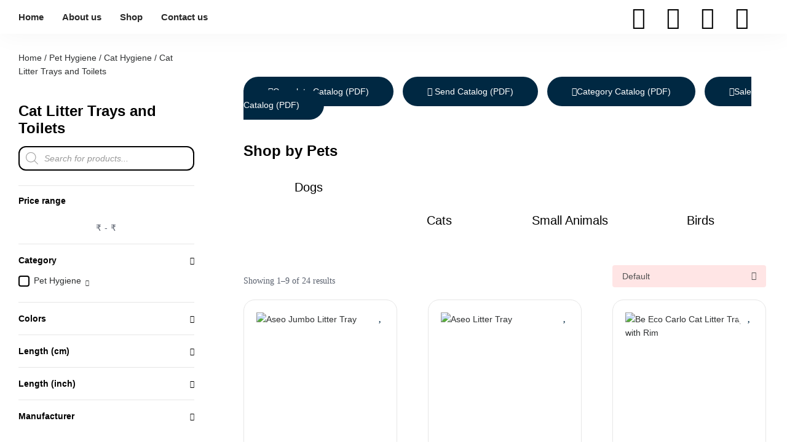

--- FILE ---
content_type: text/html; charset=UTF-8
request_url: https://petvetenterprises.com/product-category/pet-hygiene/cat-hygiene/cat-litter-trays-and-toilets/
body_size: 42674
content:
<!DOCTYPE html>
<html lang="en-US" class="no-js">

<head>
	<meta charset="UTF-8" />
	<meta http-equiv="X-UA-Compatible" content="IE=edge" />
	<meta name="viewport" content="width=device-width, initial-scale=1">
	<meta name="theme-color" content="">

	
	<title>Cat Litter Trays and Toilets &#8211; Petvet Enterprises</title>
<style id="vamtam-theme-options">:root {--vamtam-default-bg-color:#fff;
--vamtam-default-line-color:rgba( var( --vamtam-accent-color-7-rgb ), 1 );
--vamtam-small-padding:20px;
--vamtam-horizontal-padding:50px;
--vamtam-vertical-padding:30px;
--vamtam-horizontal-padding-large:60px;
--vamtam-vertical-padding-large:60px;
--vamtam-no-border-link:none;
--vamtam-border-radius:0px;
--vamtam-border-radius-oval:0px;
--vamtam-border-radius-small:0px;
--vamtam-overlay-color:#000000;
--vamtam-overlay-color-hc:#ffffff;
--vamtam-box-outer-padding:60px;
--vamtam-body-link-regular:#2E3031;
--vamtam-body-link-visited:#2E3031;
--vamtam-body-link-hover:#000000;
--vamtam-body-link-active:#000000;
--vamtam-body-background-color:#FFFFFF;
--vamtam-input-border-radius:12px 12px 12px 12px;
--vamtam-input-border-color:transparent;
--vamtam-btn-text-color:#FFFFFF;
--vamtam-btn-hover-text-color:#FFFFFF;
--vamtam-btn-bg-color:#002842;
--vamtam-btn-hover-bg-color:#000000;
--vamtam-site-max-width:1280px;
--vamtam-primary-font-color:#2E3031;
--vamtam-h1-color:#000000;
--vamtam-h2-color:#000000;
--vamtam-h3-color:#000000;
--vamtam-h4-color:#000000;
--vamtam-h5-color:#000000;
--vamtam-h6-color:#000000;
--vamtam-accent-color-1:#E63946;
--vamtam-accent-color-1-hc:#FFFFFF;
--vamtam-accent-color-1-rgb:230,57,70;
--vamtam-accent-color-2:#002842;
--vamtam-accent-color-2-hc:#FFFFFF;
--vamtam-accent-color-2-rgb:0,40,66;
--vamtam-accent-color-3:#59606D;
--vamtam-accent-color-3-hc:#FFFFFF;
--vamtam-accent-color-3-rgb:89,96,109;
--vamtam-accent-color-4:#FFE5E5;
--vamtam-accent-color-4-hc:#000000;
--vamtam-accent-color-4-rgb:255,229,229;
--vamtam-accent-color-5:#FFFFFF;
--vamtam-accent-color-5-hc:#000000;
--vamtam-accent-color-5-rgb:255,255,255;
--vamtam-accent-color-6:#000000;
--vamtam-accent-color-6-hc:#FFFFFF;
--vamtam-accent-color-6-rgb:0,0,0;
--vamtam-accent-color-7:#E6E6E6;
--vamtam-accent-color-7-hc:#000000;
--vamtam-accent-color-7-rgb:230,230,230;
--vamtam-accent-color-8:#F5F5F5;
--vamtam-accent-color-8-hc:#000000;
--vamtam-accent-color-8-rgb:245,245,245;
--vamtam-sticky-header-bg-color:#F6F4F1;
--vamtam-primary-font-font-family:'Lato';
--vamtam-primary-font-font-weight:normal;
--vamtam-primary-font-font-size-desktop:14px;
--vamtam-primary-font-font-size-tablet:14px;
--vamtam-primary-font-font-size-phone:16px;
--vamtam-primary-font-line-height-desktop:1.6em;
--vamtam-primary-font-line-height-tablet:1.6em;
--vamtam-primary-font-line-height-phone:1.5em;
--vamtam-h1-font-family:'Lato';
--vamtam-h1-font-weight:bold;
--vamtam-h1-transform:none;
--vamtam-h1-font-size-desktop:56px;
--vamtam-h1-font-size-tablet:45px;
--vamtam-h1-font-size-phone:34px;
--vamtam-h1-line-height-desktop:1.2em;
--vamtam-h1-line-height-tablet:1.4em;
--vamtam-h1-line-height-phone:1.4em;
--vamtam-h2-font-family:'Lato';
--vamtam-h2-font-weight:bold;
--vamtam-h2-font-style:normal;
--vamtam-h2-transform:none;
--vamtam-h2-font-size-desktop:42px;
--vamtam-h2-font-size-tablet:35px;
--vamtam-h2-font-size-phone:30px;
--vamtam-h2-line-height-desktop:1.2em;
--vamtam-h2-line-height-tablet:1.1em;
--vamtam-h2-line-height-phone:1.1em;
--vamtam-h3-font-family:'Lato';
--vamtam-h3-font-weight:bold;
--vamtam-h3-transform:none;
--vamtam-h3-font-size-desktop:30px;
--vamtam-h3-font-size-tablet:25px;
--vamtam-h3-font-size-phone:23px;
--vamtam-h3-line-height-desktop:1.2em;
--vamtam-h3-line-height-tablet:1.1em;
--vamtam-h3-line-height-phone:1.1em;
--vamtam-h4-font-family:'Lato';
--vamtam-h4-font-weight:bold;
--vamtam-h4-transform:none;
--vamtam-h4-font-size-desktop:24px;
--vamtam-h4-font-size-tablet:20px;
--vamtam-h4-font-size-phone:20px;
--vamtam-h4-line-height-desktop:1.2em;
--vamtam-h4-line-height-tablet:1.2em;
--vamtam-h4-line-height-phone:1.2em;
--vamtam-h5-font-family:'Lato';
--vamtam-h5-font-weight:500;
--vamtam-h5-font-size-desktop:20px;
--vamtam-h5-font-size-tablet:20px;
--vamtam-h5-font-size-phone:20px;
--vamtam-h5-line-height-desktop:1.3em;
--vamtam-h5-line-height-tablet:1.3em;
--vamtam-h5-line-height-phone:1.3em;
--vamtam-h5-letter-spacing-tablet:0px;
--vamtam-h5-letter-spacing-phone:0px;
--vamtam-h6-font-family:'Lato';
--vamtam-h6-font-weight:500;
--vamtam-h6-font-size-desktop:18px;
--vamtam-h6-font-size-tablet:18px;
--vamtam-h6-font-size-phone:18px;
--vamtam-h6-line-height-desktop:1.5em;
--vamtam-h6-line-height-tablet:1.5em;
--vamtam-h6-line-height-phone:1.5em;
--vamtam-icon-close:'\e926';
--vamtam-icon-minus:'\e925';
--vamtam-icon-favorite:'\e927';
--vamtam-icon-splash-right:'\e923';
--vamtam-icon-splash-left:'\e922';
--vamtam-icon-arrow3:'\e91f';
--vamtam-icon-arrow4:'\e924';
--vamtam-icon-ball:'\e920';
--vamtam-icon-bones:'\e921';
--vamtam-icon-arrow-2:'\e919';
--vamtam-icon-paw:'\e91a';
--vamtam-icon-pin:'\e91b';
--vamtam-icon-question:'\e91c';
--vamtam-icon-plate:'\e908';
--vamtam-icon-dog-bone:'\e911';
--vamtam-icon-dog:'\e912';
--vamtam-icon-mouse:'\e913';
--vamtam-icon-fish:'\e914';
--vamtam-icon-tag-price:'\e915';
--vamtam-icon-sale:'\e916';
--vamtam-icon-shape-background:'\e917';
--vamtam-icon-arrow-down:'\e90e';
--vamtam-icon-arrow-top:'\e906';
--vamtam-icon-arrow-right:'\e90f';
--vamtam-icon-arrow-left:'\e910';
--vamtam-icon-arrow-down1:'\e91e';
--vamtam-icon-arrow-top1:'\e91d';
--vamtam-icon-arrow-left1:'\e901';
--vamtam-icon-arrow-right1:'\e900';
--vamtam-icon-menu:'\e902';
--vamtam-icon-bag:'\e90d';
--vamtam-icon-plus:'\e909';
--vamtam-icon-user:'\e918';
--vamtam-icon-search:'\e90b';
--vamtam-icon-messages:'\e907';
--vamtam-icon-rating:'\e90a';
--vamtam-icon-store:'\e90c';
--vamtam-icon-call:'\e903';
--vamtam-icon-delivery:'\e905';
--vamtam-icon-dog-hand:'\e904';
--vamtam-loading-animation:url('https://petvetenterprises.com/wp-content/themes/vamtam-petmania/vamtam/assets/images/loader-ring.gif');
}</style><meta name='robots' content='max-image-preview:large' />
<link rel="alternate" type="application/rss+xml" title="Petvet Enterprises &raquo; Feed" href="https://petvetenterprises.com/feed/" />
<link rel="alternate" type="application/rss+xml" title="Petvet Enterprises &raquo; Comments Feed" href="https://petvetenterprises.com/comments/feed/" />
<link rel="alternate" type="application/rss+xml" title="Petvet Enterprises &raquo; Cat Litter Trays and Toilets Category Feed" href="https://petvetenterprises.com/product-category/pet-hygiene/cat-hygiene/cat-litter-trays-and-toilets/feed/" />
<style id='wp-img-auto-sizes-contain-inline-css' type='text/css'>
img:is([sizes=auto i],[sizes^="auto," i]){contain-intrinsic-size:3000px 1500px}
/*# sourceURL=wp-img-auto-sizes-contain-inline-css */
</style>
<link rel='stylesheet' id='font-awesome-css' href='https://petvetenterprises.com/wp-content/plugins/woocommerce-ajax-filters/berocket/assets/css/font-awesome.min.css?ver=6.9' type='text/css' media='all' />
<link rel='stylesheet' id='berocket_aapf_widget-style-css' href='https://petvetenterprises.com/wp-content/plugins/woocommerce-ajax-filters/assets/frontend/css/fullmain.min.css?ver=1.6.9.2' type='text/css' media='all' />
<style id='wp-emoji-styles-inline-css' type='text/css'>

	img.wp-smiley, img.emoji {
		display: inline !important;
		border: none !important;
		box-shadow: none !important;
		height: 1em !important;
		width: 1em !important;
		margin: 0 0.07em !important;
		vertical-align: -0.1em !important;
		background: none !important;
		padding: 0 !important;
	}
/*# sourceURL=wp-emoji-styles-inline-css */
</style>
<link rel='stylesheet' id='wp-block-library-css' href='https://petvetenterprises.com/wp-includes/css/dist/block-library/style.min.css?ver=6.9' type='text/css' media='all' />
<style id='classic-theme-styles-inline-css' type='text/css'>
/*! This file is auto-generated */
.wp-block-button__link{color:#fff;background-color:#32373c;border-radius:9999px;box-shadow:none;text-decoration:none;padding:calc(.667em + 2px) calc(1.333em + 2px);font-size:1.125em}.wp-block-file__button{background:#32373c;color:#fff;text-decoration:none}
/*# sourceURL=/wp-includes/css/classic-themes.min.css */
</style>
<style id='global-styles-inline-css' type='text/css'>
:root{--wp--preset--aspect-ratio--square: 1;--wp--preset--aspect-ratio--4-3: 4/3;--wp--preset--aspect-ratio--3-4: 3/4;--wp--preset--aspect-ratio--3-2: 3/2;--wp--preset--aspect-ratio--2-3: 2/3;--wp--preset--aspect-ratio--16-9: 16/9;--wp--preset--aspect-ratio--9-16: 9/16;--wp--preset--color--black: #000000;--wp--preset--color--cyan-bluish-gray: #abb8c3;--wp--preset--color--white: #ffffff;--wp--preset--color--pale-pink: #f78da7;--wp--preset--color--vivid-red: #cf2e2e;--wp--preset--color--luminous-vivid-orange: #ff6900;--wp--preset--color--luminous-vivid-amber: #fcb900;--wp--preset--color--light-green-cyan: #7bdcb5;--wp--preset--color--vivid-green-cyan: #00d084;--wp--preset--color--pale-cyan-blue: #8ed1fc;--wp--preset--color--vivid-cyan-blue: #0693e3;--wp--preset--color--vivid-purple: #9b51e0;--wp--preset--gradient--vivid-cyan-blue-to-vivid-purple: linear-gradient(135deg,rgb(6,147,227) 0%,rgb(155,81,224) 100%);--wp--preset--gradient--light-green-cyan-to-vivid-green-cyan: linear-gradient(135deg,rgb(122,220,180) 0%,rgb(0,208,130) 100%);--wp--preset--gradient--luminous-vivid-amber-to-luminous-vivid-orange: linear-gradient(135deg,rgb(252,185,0) 0%,rgb(255,105,0) 100%);--wp--preset--gradient--luminous-vivid-orange-to-vivid-red: linear-gradient(135deg,rgb(255,105,0) 0%,rgb(207,46,46) 100%);--wp--preset--gradient--very-light-gray-to-cyan-bluish-gray: linear-gradient(135deg,rgb(238,238,238) 0%,rgb(169,184,195) 100%);--wp--preset--gradient--cool-to-warm-spectrum: linear-gradient(135deg,rgb(74,234,220) 0%,rgb(151,120,209) 20%,rgb(207,42,186) 40%,rgb(238,44,130) 60%,rgb(251,105,98) 80%,rgb(254,248,76) 100%);--wp--preset--gradient--blush-light-purple: linear-gradient(135deg,rgb(255,206,236) 0%,rgb(152,150,240) 100%);--wp--preset--gradient--blush-bordeaux: linear-gradient(135deg,rgb(254,205,165) 0%,rgb(254,45,45) 50%,rgb(107,0,62) 100%);--wp--preset--gradient--luminous-dusk: linear-gradient(135deg,rgb(255,203,112) 0%,rgb(199,81,192) 50%,rgb(65,88,208) 100%);--wp--preset--gradient--pale-ocean: linear-gradient(135deg,rgb(255,245,203) 0%,rgb(182,227,212) 50%,rgb(51,167,181) 100%);--wp--preset--gradient--electric-grass: linear-gradient(135deg,rgb(202,248,128) 0%,rgb(113,206,126) 100%);--wp--preset--gradient--midnight: linear-gradient(135deg,rgb(2,3,129) 0%,rgb(40,116,252) 100%);--wp--preset--font-size--small: 13px;--wp--preset--font-size--medium: 20px;--wp--preset--font-size--large: 36px;--wp--preset--font-size--x-large: 42px;--wp--preset--spacing--20: 0.44rem;--wp--preset--spacing--30: 0.67rem;--wp--preset--spacing--40: 1rem;--wp--preset--spacing--50: 1.5rem;--wp--preset--spacing--60: 2.25rem;--wp--preset--spacing--70: 3.38rem;--wp--preset--spacing--80: 5.06rem;--wp--preset--shadow--natural: 6px 6px 9px rgba(0, 0, 0, 0.2);--wp--preset--shadow--deep: 12px 12px 50px rgba(0, 0, 0, 0.4);--wp--preset--shadow--sharp: 6px 6px 0px rgba(0, 0, 0, 0.2);--wp--preset--shadow--outlined: 6px 6px 0px -3px rgb(255, 255, 255), 6px 6px rgb(0, 0, 0);--wp--preset--shadow--crisp: 6px 6px 0px rgb(0, 0, 0);}:where(.is-layout-flex){gap: 0.5em;}:where(.is-layout-grid){gap: 0.5em;}body .is-layout-flex{display: flex;}.is-layout-flex{flex-wrap: wrap;align-items: center;}.is-layout-flex > :is(*, div){margin: 0;}body .is-layout-grid{display: grid;}.is-layout-grid > :is(*, div){margin: 0;}:where(.wp-block-columns.is-layout-flex){gap: 2em;}:where(.wp-block-columns.is-layout-grid){gap: 2em;}:where(.wp-block-post-template.is-layout-flex){gap: 1.25em;}:where(.wp-block-post-template.is-layout-grid){gap: 1.25em;}.has-black-color{color: var(--wp--preset--color--black) !important;}.has-cyan-bluish-gray-color{color: var(--wp--preset--color--cyan-bluish-gray) !important;}.has-white-color{color: var(--wp--preset--color--white) !important;}.has-pale-pink-color{color: var(--wp--preset--color--pale-pink) !important;}.has-vivid-red-color{color: var(--wp--preset--color--vivid-red) !important;}.has-luminous-vivid-orange-color{color: var(--wp--preset--color--luminous-vivid-orange) !important;}.has-luminous-vivid-amber-color{color: var(--wp--preset--color--luminous-vivid-amber) !important;}.has-light-green-cyan-color{color: var(--wp--preset--color--light-green-cyan) !important;}.has-vivid-green-cyan-color{color: var(--wp--preset--color--vivid-green-cyan) !important;}.has-pale-cyan-blue-color{color: var(--wp--preset--color--pale-cyan-blue) !important;}.has-vivid-cyan-blue-color{color: var(--wp--preset--color--vivid-cyan-blue) !important;}.has-vivid-purple-color{color: var(--wp--preset--color--vivid-purple) !important;}.has-black-background-color{background-color: var(--wp--preset--color--black) !important;}.has-cyan-bluish-gray-background-color{background-color: var(--wp--preset--color--cyan-bluish-gray) !important;}.has-white-background-color{background-color: var(--wp--preset--color--white) !important;}.has-pale-pink-background-color{background-color: var(--wp--preset--color--pale-pink) !important;}.has-vivid-red-background-color{background-color: var(--wp--preset--color--vivid-red) !important;}.has-luminous-vivid-orange-background-color{background-color: var(--wp--preset--color--luminous-vivid-orange) !important;}.has-luminous-vivid-amber-background-color{background-color: var(--wp--preset--color--luminous-vivid-amber) !important;}.has-light-green-cyan-background-color{background-color: var(--wp--preset--color--light-green-cyan) !important;}.has-vivid-green-cyan-background-color{background-color: var(--wp--preset--color--vivid-green-cyan) !important;}.has-pale-cyan-blue-background-color{background-color: var(--wp--preset--color--pale-cyan-blue) !important;}.has-vivid-cyan-blue-background-color{background-color: var(--wp--preset--color--vivid-cyan-blue) !important;}.has-vivid-purple-background-color{background-color: var(--wp--preset--color--vivid-purple) !important;}.has-black-border-color{border-color: var(--wp--preset--color--black) !important;}.has-cyan-bluish-gray-border-color{border-color: var(--wp--preset--color--cyan-bluish-gray) !important;}.has-white-border-color{border-color: var(--wp--preset--color--white) !important;}.has-pale-pink-border-color{border-color: var(--wp--preset--color--pale-pink) !important;}.has-vivid-red-border-color{border-color: var(--wp--preset--color--vivid-red) !important;}.has-luminous-vivid-orange-border-color{border-color: var(--wp--preset--color--luminous-vivid-orange) !important;}.has-luminous-vivid-amber-border-color{border-color: var(--wp--preset--color--luminous-vivid-amber) !important;}.has-light-green-cyan-border-color{border-color: var(--wp--preset--color--light-green-cyan) !important;}.has-vivid-green-cyan-border-color{border-color: var(--wp--preset--color--vivid-green-cyan) !important;}.has-pale-cyan-blue-border-color{border-color: var(--wp--preset--color--pale-cyan-blue) !important;}.has-vivid-cyan-blue-border-color{border-color: var(--wp--preset--color--vivid-cyan-blue) !important;}.has-vivid-purple-border-color{border-color: var(--wp--preset--color--vivid-purple) !important;}.has-vivid-cyan-blue-to-vivid-purple-gradient-background{background: var(--wp--preset--gradient--vivid-cyan-blue-to-vivid-purple) !important;}.has-light-green-cyan-to-vivid-green-cyan-gradient-background{background: var(--wp--preset--gradient--light-green-cyan-to-vivid-green-cyan) !important;}.has-luminous-vivid-amber-to-luminous-vivid-orange-gradient-background{background: var(--wp--preset--gradient--luminous-vivid-amber-to-luminous-vivid-orange) !important;}.has-luminous-vivid-orange-to-vivid-red-gradient-background{background: var(--wp--preset--gradient--luminous-vivid-orange-to-vivid-red) !important;}.has-very-light-gray-to-cyan-bluish-gray-gradient-background{background: var(--wp--preset--gradient--very-light-gray-to-cyan-bluish-gray) !important;}.has-cool-to-warm-spectrum-gradient-background{background: var(--wp--preset--gradient--cool-to-warm-spectrum) !important;}.has-blush-light-purple-gradient-background{background: var(--wp--preset--gradient--blush-light-purple) !important;}.has-blush-bordeaux-gradient-background{background: var(--wp--preset--gradient--blush-bordeaux) !important;}.has-luminous-dusk-gradient-background{background: var(--wp--preset--gradient--luminous-dusk) !important;}.has-pale-ocean-gradient-background{background: var(--wp--preset--gradient--pale-ocean) !important;}.has-electric-grass-gradient-background{background: var(--wp--preset--gradient--electric-grass) !important;}.has-midnight-gradient-background{background: var(--wp--preset--gradient--midnight) !important;}.has-small-font-size{font-size: var(--wp--preset--font-size--small) !important;}.has-medium-font-size{font-size: var(--wp--preset--font-size--medium) !important;}.has-large-font-size{font-size: var(--wp--preset--font-size--large) !important;}.has-x-large-font-size{font-size: var(--wp--preset--font-size--x-large) !important;}
:where(.wp-block-post-template.is-layout-flex){gap: 1.25em;}:where(.wp-block-post-template.is-layout-grid){gap: 1.25em;}
:where(.wp-block-term-template.is-layout-flex){gap: 1.25em;}:where(.wp-block-term-template.is-layout-grid){gap: 1.25em;}
:where(.wp-block-columns.is-layout-flex){gap: 2em;}:where(.wp-block-columns.is-layout-grid){gap: 2em;}
:root :where(.wp-block-pullquote){font-size: 1.5em;line-height: 1.6;}
/*# sourceURL=global-styles-inline-css */
</style>
<link rel='stylesheet' id='woocommerce-pdf-catalog-css' href='https://petvetenterprises.com/wp-content/plugins/woocommerce-pdf-catalog/public/css/woocommerce-pdf-catalog-public.css?ver=1.18.8' type='text/css' media='all' />
<link rel='stylesheet' id='select2-css' href='https://petvetenterprises.com/wp-content/plugins/woocommerce-ajax-filters/assets/frontend/css/select2.min.css?ver=6.9' type='text/css' media='all' />
<link rel='stylesheet' id='woocommerce-layout-css' href='https://petvetenterprises.com/wp-content/plugins/woocommerce/assets/css/woocommerce-layout.css?ver=10.4.3' type='text/css' media='all' />
<link rel='stylesheet' id='woocommerce-smallscreen-css' href='https://petvetenterprises.com/wp-content/plugins/woocommerce/assets/css/woocommerce-smallscreen.css?ver=10.4.3' type='text/css' media='only screen and (max-width: 767px)' />
<link rel='stylesheet' id='woocommerce-general-css' href='https://petvetenterprises.com/wp-content/plugins/woocommerce/assets/css/woocommerce.css?ver=10.4.3' type='text/css' media='all' />
<style id='woocommerce-inline-inline-css' type='text/css'>
.woocommerce form .form-row .required { visibility: visible; }
/*# sourceURL=woocommerce-inline-inline-css */
</style>
<link rel='stylesheet' id='perfect-scrollbar-css' href='https://petvetenterprises.com/wp-content/plugins/woo-smart-wishlist/assets/libs/perfect-scrollbar/css/perfect-scrollbar.min.css?ver=6.9' type='text/css' media='all' />
<link rel='stylesheet' id='perfect-scrollbar-wpc-css' href='https://petvetenterprises.com/wp-content/plugins/woo-smart-wishlist/assets/libs/perfect-scrollbar/css/custom-theme.css?ver=6.9' type='text/css' media='all' />
<link rel='stylesheet' id='woosw-icons-css' href='https://petvetenterprises.com/wp-content/plugins/woo-smart-wishlist/assets/css/icons.css?ver=5.0.8' type='text/css' media='all' />
<link rel='stylesheet' id='woosw-frontend-css' href='https://petvetenterprises.com/wp-content/plugins/woo-smart-wishlist/assets/css/frontend.css?ver=5.0.8' type='text/css' media='all' />
<style id='woosw-frontend-inline-css' type='text/css'>
.woosw-popup .woosw-popup-inner .woosw-popup-content .woosw-popup-content-bot .woosw-notice { background-color: #5fbd74; } .woosw-popup .woosw-popup-inner .woosw-popup-content .woosw-popup-content-bot .woosw-popup-content-bot-inner a:hover { color: #5fbd74; border-color: #5fbd74; } 
/*# sourceURL=woosw-frontend-inline-css */
</style>
<link rel='stylesheet' id='dgwt-wcas-style-css' href='https://petvetenterprises.com/wp-content/plugins/ajax-search-for-woocommerce/assets/css/style.min.css?ver=1.32.2' type='text/css' media='all' />
<link rel='stylesheet' id='elementor-frontend-css' href='https://petvetenterprises.com/wp-content/plugins/elementor/assets/css/frontend.min.css?ver=3.34.1' type='text/css' media='all' />
<link rel='stylesheet' id='widget-nav-menu-css' href='https://petvetenterprises.com/wp-content/plugins/elementor-pro/assets/css/widget-nav-menu.min.css?ver=3.30.1' type='text/css' media='all' />
<link rel='stylesheet' id='widget-image-css' href='https://petvetenterprises.com/wp-content/plugins/elementor/assets/css/widget-image.min.css?ver=3.34.1' type='text/css' media='all' />
<link rel='stylesheet' id='e-sticky-css' href='https://petvetenterprises.com/wp-content/plugins/elementor-pro/assets/css/modules/sticky.min.css?ver=3.30.1' type='text/css' media='all' />
<link rel='stylesheet' id='e-animation-grow-css' href='https://petvetenterprises.com/wp-content/plugins/elementor/assets/lib/animations/styles/e-animation-grow.min.css?ver=3.34.1' type='text/css' media='all' />
<link rel='stylesheet' id='widget-social-icons-css' href='https://petvetenterprises.com/wp-content/plugins/elementor/assets/css/widget-social-icons.min.css?ver=3.34.1' type='text/css' media='all' />
<link rel='stylesheet' id='e-apple-webkit-css' href='https://petvetenterprises.com/wp-content/plugins/elementor/assets/css/conditionals/apple-webkit.min.css?ver=3.34.1' type='text/css' media='all' />
<link rel='stylesheet' id='widget-divider-css' href='https://petvetenterprises.com/wp-content/plugins/elementor/assets/css/widget-divider.min.css?ver=3.34.1' type='text/css' media='all' />
<link rel='stylesheet' id='widget-spacer-css' href='https://petvetenterprises.com/wp-content/plugins/elementor/assets/css/widget-spacer.min.css?ver=3.34.1' type='text/css' media='all' />
<link rel='stylesheet' id='widget-heading-css' href='https://petvetenterprises.com/wp-content/plugins/elementor/assets/css/widget-heading.min.css?ver=3.34.1' type='text/css' media='all' />
<link rel='stylesheet' id='widget-icon-list-css' href='https://petvetenterprises.com/wp-content/plugins/elementor/assets/css/widget-icon-list.min.css?ver=3.34.1' type='text/css' media='all' />
<link rel='stylesheet' id='e-animation-bounceIn-css' href='https://petvetenterprises.com/wp-content/plugins/elementor/assets/lib/animations/styles/bounceIn.min.css?ver=3.34.1' type='text/css' media='all' />
<link rel='stylesheet' id='swiper-css' href='https://petvetenterprises.com/wp-content/plugins/elementor/assets/lib/swiper/v8/css/swiper.min.css?ver=8.4.5' type='text/css' media='all' />
<link rel='stylesheet' id='e-swiper-css' href='https://petvetenterprises.com/wp-content/plugins/elementor/assets/css/conditionals/e-swiper.min.css?ver=3.34.1' type='text/css' media='all' />
<link rel='stylesheet' id='widget-woocommerce-products-css' href='https://petvetenterprises.com/wp-content/plugins/elementor-pro/assets/css/widget-woocommerce-products.min.css?ver=3.30.1' type='text/css' media='all' />
<link rel='stylesheet' id='widget-woocommerce-products-archive-css' href='https://petvetenterprises.com/wp-content/plugins/elementor-pro/assets/css/widget-woocommerce-products-archive.min.css?ver=3.30.1' type='text/css' media='all' />
<link rel='stylesheet' id='elementor-icons-css' href='https://petvetenterprises.com/wp-content/plugins/elementor/assets/lib/eicons/css/elementor-icons.min.css?ver=5.45.0' type='text/css' media='all' />
<link rel='stylesheet' id='elementor-post-4-css' href='https://petvetenterprises.com/wp-content/uploads/elementor/css/post-4.css?ver=1768609215' type='text/css' media='all' />
<link rel='stylesheet' id='elementor-icons-theme-icons-css' href='http://petvetenterprises.com/wp-content/uploads/2022/09/theme-icons/style.css?ver=1.0.0' type='text/css' media='all' />
<link rel='stylesheet' id='font-awesome-5-all-css' href='https://petvetenterprises.com/wp-content/plugins/elementor/assets/lib/font-awesome/css/all.min.css?ver=3.34.1' type='text/css' media='all' />
<link rel='stylesheet' id='font-awesome-4-shim-css' href='https://petvetenterprises.com/wp-content/plugins/elementor/assets/lib/font-awesome/css/v4-shims.min.css?ver=3.34.1' type='text/css' media='all' />
<link rel='stylesheet' id='elementor-post-2000-css' href='https://petvetenterprises.com/wp-content/uploads/elementor/css/post-2000.css?ver=1768609215' type='text/css' media='all' />
<link rel='stylesheet' id='elementor-post-2138-css' href='https://petvetenterprises.com/wp-content/uploads/elementor/css/post-2138.css?ver=1768609215' type='text/css' media='all' />
<link rel='stylesheet' id='elementor-post-3030-css' href='https://petvetenterprises.com/wp-content/uploads/elementor/css/post-3030.css?ver=1768609215' type='text/css' media='all' />
<link rel='stylesheet' id='e-woocommerce-notices-css' href='https://petvetenterprises.com/wp-content/plugins/elementor-pro/assets/css/woocommerce-notices.min.css?ver=3.30.1' type='text/css' media='all' />
<link rel='stylesheet' id='vamtam-front-all-css' href='https://petvetenterprises.com/wp-content/themes/vamtam-petmania/vamtam/assets/css/dist/elementor/elementor-all.css?ver=1678865447' type='text/css' media='all' />
<style id='vamtam-front-all-inline-css' type='text/css'>

			@font-face {
				font-family: 'icomoon';
				src: url(https://petvetenterprises.com/wp-content/themes/vamtam-petmania/vamtam/assets/fonts/icons/icomoon.woff2) format('woff2'),
					 url( https://petvetenterprises.com/wp-content/themes/vamtam-petmania/vamtam/assets/fonts/icons/icomoon.woff) format('woff'),
					 url(https://petvetenterprises.com/wp-content/themes/vamtam-petmania/vamtam/assets/fonts/icons/icomoon.ttf) format('ttf');
				font-weight: normal;
				font-style: normal;
				font-display: swap;
			}
		
				@font-face {
					font-family: 'vamtam-theme';
					src: url(https://petvetenterprises.com/wp-content/themes/vamtam-petmania/vamtam/assets/fonts/theme-icons/theme-icons.woff2) format('woff2'),
						url(https://petvetenterprises.com/wp-content/themes/vamtam-petmania/vamtam/assets/fonts/theme-icons/theme-icons.woff) format('woff');
					font-weight: normal;
					font-style: normal;
					font-display: swap;
				}
			
/*# sourceURL=vamtam-front-all-inline-css */
</style>
<link rel='stylesheet' id='my-child-theme-style-css' href='https://petvetenterprises.com/wp-content/themes/petmania-child/style.css?ver=6.9' type='text/css' media='all' />
<link rel='stylesheet' id='vamtam-theme-elementor-max-css' href='https://petvetenterprises.com/wp-content/themes/vamtam-petmania/vamtam/assets/css/dist/elementor/responsive/elementor-max.css?ver=1678865447' type='text/css' media='(min-width: 1025px)' />
<link rel='stylesheet' id='vamtam-theme-elementor-below-max-css' href='https://petvetenterprises.com/wp-content/themes/vamtam-petmania/vamtam/assets/css/dist/elementor/responsive/elementor-below-max.css?ver=1678865447' type='text/css' media='(max-width: 1024px)' />
<link rel='stylesheet' id='vamtam-theme-elementor-small-css' href='https://petvetenterprises.com/wp-content/themes/vamtam-petmania/vamtam/assets/css/dist/elementor/responsive/elementor-small.css?ver=1678865447' type='text/css' media='(max-width: 767px)' />
<link rel='stylesheet' id='elementor-gf-local-lato-css' href='http://petvetenterprises.com/wp-content/uploads/elementor/google-fonts/css/lato.css?ver=1742257168' type='text/css' media='all' />
<link rel='stylesheet' id='elementor-icons-shared-0-css' href='https://petvetenterprises.com/wp-content/plugins/elementor/assets/lib/font-awesome/css/fontawesome.min.css?ver=5.15.3' type='text/css' media='all' />
<link rel='stylesheet' id='elementor-icons-fa-solid-css' href='https://petvetenterprises.com/wp-content/plugins/elementor/assets/lib/font-awesome/css/solid.min.css?ver=5.15.3' type='text/css' media='all' />
<link rel='stylesheet' id='elementor-icons-fa-brands-css' href='https://petvetenterprises.com/wp-content/plugins/elementor/assets/lib/font-awesome/css/brands.min.css?ver=5.15.3' type='text/css' media='all' />
<script type="text/javascript" src="https://petvetenterprises.com/wp-includes/js/jquery/jquery.min.js?ver=3.7.1" id="jquery-core-js"></script>
<script type="text/javascript" src="https://petvetenterprises.com/wp-includes/js/jquery/jquery-migrate.min.js?ver=3.4.1" id="jquery-migrate-js"></script>
<script type="text/javascript" src="https://petvetenterprises.com/wp-content/plugins/woocommerce/assets/js/jquery-blockui/jquery.blockUI.min.js?ver=2.7.0-wc.10.4.3" id="wc-jquery-blockui-js" defer="defer" data-wp-strategy="defer"></script>
<script type="text/javascript" id="wc-add-to-cart-js-extra">
/* <![CDATA[ */
var wc_add_to_cart_params = {"ajax_url":"/wp-admin/admin-ajax.php","wc_ajax_url":"/?wc-ajax=%%endpoint%%","i18n_view_cart":"View cart","cart_url":"https://petvetenterprises.com/cart/","is_cart":"","cart_redirect_after_add":"no"};
//# sourceURL=wc-add-to-cart-js-extra
/* ]]> */
</script>
<script type="text/javascript" src="https://petvetenterprises.com/wp-content/plugins/woocommerce/assets/js/frontend/add-to-cart.min.js?ver=10.4.3" id="wc-add-to-cart-js" defer="defer" data-wp-strategy="defer"></script>
<script type="text/javascript" src="https://petvetenterprises.com/wp-content/plugins/woocommerce/assets/js/js-cookie/js.cookie.min.js?ver=2.1.4-wc.10.4.3" id="wc-js-cookie-js" data-wp-strategy="defer"></script>
<script type="text/javascript" id="woocommerce-js-extra">
/* <![CDATA[ */
var woocommerce_params = {"ajax_url":"/wp-admin/admin-ajax.php","wc_ajax_url":"/?wc-ajax=%%endpoint%%","i18n_password_show":"Show password","i18n_password_hide":"Hide password"};
//# sourceURL=woocommerce-js-extra
/* ]]> */
</script>
<script type="text/javascript" src="https://petvetenterprises.com/wp-content/plugins/woocommerce/assets/js/frontend/woocommerce.min.js?ver=10.4.3" id="woocommerce-js" defer="defer" data-wp-strategy="defer"></script>
<script type="text/javascript" src="https://petvetenterprises.com/wp-content/plugins/elementor/assets/lib/font-awesome/js/v4-shims.min.js?ver=3.34.1" id="font-awesome-4-shim-js"></script>
<link rel="https://api.w.org/" href="https://petvetenterprises.com/wp-json/" /><link rel="alternate" title="JSON" type="application/json" href="https://petvetenterprises.com/wp-json/wp/v2/product_cat/1593" /><link rel="EditURI" type="application/rsd+xml" title="RSD" href="https://petvetenterprises.com/xmlrpc.php?rsd" />
<meta name="generator" content="WordPress 6.9" />
<meta name="generator" content="WooCommerce 10.4.3" />
<style></style>		<style>
			.dgwt-wcas-ico-magnifier,.dgwt-wcas-ico-magnifier-handler{max-width:20px}		</style>
			<noscript><style>.woocommerce-product-gallery{ opacity: 1 !important; }</style></noscript>
	<meta name="generator" content="Elementor 3.34.1; features: additional_custom_breakpoints; settings: css_print_method-external, google_font-enabled, font_display-swap">
			<style>
				.e-con.e-parent:nth-of-type(n+4):not(.e-lazyloaded):not(.e-no-lazyload),
				.e-con.e-parent:nth-of-type(n+4):not(.e-lazyloaded):not(.e-no-lazyload) * {
					background-image: none !important;
				}
				@media screen and (max-height: 1024px) {
					.e-con.e-parent:nth-of-type(n+3):not(.e-lazyloaded):not(.e-no-lazyload),
					.e-con.e-parent:nth-of-type(n+3):not(.e-lazyloaded):not(.e-no-lazyload) * {
						background-image: none !important;
					}
				}
				@media screen and (max-height: 640px) {
					.e-con.e-parent:nth-of-type(n+2):not(.e-lazyloaded):not(.e-no-lazyload),
					.e-con.e-parent:nth-of-type(n+2):not(.e-lazyloaded):not(.e-no-lazyload) * {
						background-image: none !important;
					}
				}
			</style>
			<link rel="icon" href="https://petvetenterprises.com/wp-content/uploads/2023/01/petvet-logo-ico-64x64.png" sizes="32x32" />
<link rel="icon" href="https://petvetenterprises.com/wp-content/uploads/2023/01/petvet-logo-ico.png" sizes="192x192" />
<link rel="apple-touch-icon" href="https://petvetenterprises.com/wp-content/uploads/2023/01/petvet-logo-ico.png" />
<meta name="msapplication-TileImage" content="https://petvetenterprises.com/wp-content/uploads/2023/01/petvet-logo-ico.png" />
		<style type="text/css" id="wp-custom-css">
			body {
	overflow-y:hidden;
}

@media (max-width: 426px) {
	.elementor-widget-wc-archive-products .products {
    grid-template-columns: repeat(1,1fr) !important;
}
}


#elementor-panel-state-loading, body.elementor-panel-loading #elementor-panel-state-loading {
	display:none !important;
}

.pro-atc .single_add_to_cart_button {
	flex-grow:inherit !important;
	margin-right:5px !important;
	width: calc(67%) !important;
}

.pro-atc .woosw-btn {
	flex-grow:inherit !important;
	margin:0px !important
}

.pv-ar-filter .bapf_body label {
    text-transform: capitalize !important;
}

.pv-ar-filter .bapf_colorinline .bapf_body ul li label {
	padding:0px !important;
}
.pv-ar-filter .bapf_colorinline .bapf_body ul li label:before {
	content:none !important;
}

.elementor-widget-wp-widget-berocket_aapf_group.vamtam-has-theme-widget-styles.vamtam-products-filter .bapf_sfilter ul li:last-of-type {
	margin-bottom:10px !important;
}
.pv-ar-filter .bapf_colorinline .bapf_body ul li .bapf_clr_span {
	border:1px solid #eaeaea;
}

.pv-ar-filter .bapf_colaps_togl {
	cursor:pointer;
}

.pv-ar-filter .bapf_tbprice {
    margin-left: 5px;
}
.pv-ar-filter .bapf_val {
	margin-right:5px;
}

.pv-ar-filter .fa-plus:before {
	content: "\f078" !important;
	font-size:10px;
	top:3px;
	left:2px;
	position:relative;
}

.pv-ar-filter .fa-minus:before {
	content: "\f077" !important;
	font-size:10px;
	top:3px;
	left:2px;
	position:relative;
}

.elementor-3030 .elementor-element.elementor-element-6a42c811 nav.woocommerce-pagination ul li a, .elementor-3030 .elementor-element.elementor-element-6a42c811 nav.woocommerce-pagination ul li span {
	margin:1px;
	border-radius:5px;
}

.elementor-menu-cart__container {
	width: 100vw !important;
    height: 100% !important;
}
body.admin-bar .dialog-type-lightbox {
    position: fixed !important;
    height: 100vh !important;
}

.woocommerce ul.products li.product a img {
	min-height: 180px;
	max-height: 200px;
    object-fit: contain;
}

.woocommerce div.product div.images img {
    max-height: 600px;
    object-fit: contain;
}

.woocommerce ul.products li.product:hover a img {
	transform: scale(1.1);
}

.dgwt-wcas-suggestions-wrapp {
	box-shadow: 0px 12px 10px 0px rgb(0 0 0 / 5%) !important;
    border-radius: 0 0 10px 10px !important;
	border-color:transparent !important;
}
.dgwt-wcas-suggestions-wrapp.vamtam-has-theme-widget-styles .dgwt-wcas-suggestion-history-search:first-of-type, .dgwt-wcas-suggestions-wrapp.vamtam-has-theme-widget-styles .dgwt-wcas-suggestion-history-search {
	background-color: var( --e-global-color-vamtam_accent_4 ) !important;
	border-radius:5px !important;
	padding: 7px 0 7px 0 !important;
	margin: 0 0 10px 0 !important;
}

.dgwt-wcas-suggestions-wrapp.vamtam-has-theme-widget-styles .dgwt-wcas-suggestion-history-search:hover {
	background-color: #ffcbcb !important;
}

.elementor-widget-wc-archive-products.vamtam-has-theme-widget-styles ul.products li.product:not(.product-category) .vamtam-product-content {
	background:transparent !important;
}

.abt-slider-sm img {
	min-height:70vh;
	max-height:70vh;
	object-fit:cover;
	width:100%;
}

.elementor-menu-cart__product-image img {
	  max-height: 80px;
		max-width: 80px;
    object-fit: contain;
}
.elementor-widget-woocommerce-cart .woocommerce table.cart img, .woosw-list table.woosw-items .woosw-item .woosw-item--image img {
	max-height: 80px;
		max-width: 80px;
    object-fit: contain;
}

.elementor-widget-wc-archive-products .woocommerce-ordering {
	background: var( --e-global-color-vamtam_accent_4 );
	border-color: transparent !important;
}

.dgwt-wcas-si img {
    max-height: 40px;
    object-fit: contain;
}

.z-out-img1 img {
	padding:2%;
}

.z-out-img2 img {
	padding:18%;
}

.z-out-img3 img {
	padding:18%;
}

.z-out-img4 img {
	padding:18%;
}

.elementor-wc-products .products .product .price del {
	font-size: 12px !important;
}

.blink-anim {
	animation: blink 1.5s linear infinite;
}

@keyframes blink{
0%{opacity: 0;}
25%{opacity: .5;}
50%{opacity: 1;}
75%{opacity: .5;}
100%{opacity: 0;}
}
		</style>
		</head>
<body class="archive tax-product_cat term-cat-litter-trays-and-toilets term-1593 wp-custom-logo wp-embed-responsive wp-theme-vamtam-petmania wp-child-theme-petmania-child theme-vamtam-petmania woocommerce woocommerce-page woocommerce-no-js full header-layout-logo-menu has-page-header no-middle-header responsive-layout elementor-active elementor-pro-active vamtam-wc-cart-empty wc-product-gallery-slider-active layout-full e-wc-error-notice e-wc-message-notice e-wc-info-notice elementor-page-3030 elementor-default elementor-template-full-width elementor-kit-4">
	<div id="top"></div>
	
			<div data-elementor-type="header" data-elementor-id="2000" class="elementor elementor-2000 elementor-location-header" data-elementor-post-type="elementor_library">
					<section class="elementor-section elementor-top-section elementor-element elementor-element-bae33e7 elementor-section-content-middle elementor-hidden-tablet elementor-hidden-mobile dsk-hdr elementor-section-boxed elementor-section-height-default elementor-section-height-default" data-id="bae33e7" data-element_type="section" data-settings="{&quot;background_background&quot;:&quot;classic&quot;,&quot;sticky&quot;:&quot;top&quot;,&quot;sticky_on&quot;:[&quot;desktop&quot;],&quot;sticky_offset&quot;:0,&quot;sticky_effects_offset&quot;:0,&quot;sticky_anchor_link_offset&quot;:0}">
						<div class="elementor-container elementor-column-gap-no">
					<div class="elementor-column elementor-col-33 elementor-top-column elementor-element elementor-element-6e7563e" data-id="6e7563e" data-element_type="column">
			<div class="elementor-widget-wrap elementor-element-populated">
						<div class="vamtam-has-theme-widget-styles elementor-element elementor-element-52bc494 elementor-nav-menu--stretch elementor-nav-menu--dropdown-tablet elementor-nav-menu__text-align-aside elementor-nav-menu--toggle elementor-nav-menu--burger vamtam-has-mobile-disable-scroll elementor-widget elementor-widget-nav-menu" data-id="52bc494" data-element_type="widget" data-settings="{&quot;full_width&quot;:&quot;stretch&quot;,&quot;submenu_icon&quot;:{&quot;value&quot;:&quot;&lt;i class=\&quot;fas fa-angle-down\&quot;&gt;&lt;\/i&gt;&quot;,&quot;library&quot;:&quot;fa-solid&quot;},&quot;layout&quot;:&quot;horizontal&quot;,&quot;toggle&quot;:&quot;burger&quot;}" data-widget_type="nav-menu.default">
				<div class="elementor-widget-container">
								<nav aria-label="Menu" class="elementor-nav-menu--main elementor-nav-menu__container elementor-nav-menu--layout-horizontal e--pointer-underline e--animation-fade">
				<ul id="menu-1-52bc494" class="elementor-nav-menu"><li class="menu-item menu-item-type-post_type menu-item-object-page menu-item-home menu-item-988891"><a href="https://petvetenterprises.com/" class="elementor-item">Home</a></li>
<li class="menu-item menu-item-type-post_type menu-item-object-page menu-item-988892"><a href="https://petvetenterprises.com/about/" class="elementor-item">About us</a></li>
<li class="menu-item menu-item-type-post_type menu-item-object-page menu-item-988894"><a href="https://petvetenterprises.com/shop/" class="elementor-item">Shop</a></li>
<li class="menu-item menu-item-type-post_type menu-item-object-page menu-item-988893"><a href="https://petvetenterprises.com/contact-us/" class="elementor-item">Contact us</a></li>
</ul>			</nav>
					<div class="elementor-menu-toggle" role="button" tabindex="0" aria-label="Menu Toggle" aria-expanded="false">
			<i aria-hidden="true" role="presentation" class="elementor-menu-toggle__icon--open eicon-menu-bar"></i><i aria-hidden="true" role="presentation" class="elementor-menu-toggle__icon--close eicon-close"></i>		</div>
					<nav class="elementor-nav-menu--dropdown elementor-nav-menu__container" aria-hidden="true">
				<ul id="menu-2-52bc494" class="elementor-nav-menu"><li class="menu-item menu-item-type-post_type menu-item-object-page menu-item-home menu-item-988891"><a href="https://petvetenterprises.com/" class="elementor-item" tabindex="-1">Home</a></li>
<li class="menu-item menu-item-type-post_type menu-item-object-page menu-item-988892"><a href="https://petvetenterprises.com/about/" class="elementor-item" tabindex="-1">About us</a></li>
<li class="menu-item menu-item-type-post_type menu-item-object-page menu-item-988894"><a href="https://petvetenterprises.com/shop/" class="elementor-item" tabindex="-1">Shop</a></li>
<li class="menu-item menu-item-type-post_type menu-item-object-page menu-item-988893"><a href="https://petvetenterprises.com/contact-us/" class="elementor-item" tabindex="-1">Contact us</a></li>
</ul>			</nav>
						</div>
				</div>
					</div>
		</div>
				<div class="elementor-column elementor-col-33 elementor-top-column elementor-element elementor-element-a089adb" data-id="a089adb" data-element_type="column">
			<div class="elementor-widget-wrap elementor-element-populated">
						<div class="vamtam-has-theme-widget-styles elementor-element elementor-element-f4fe28d elementor-widget elementor-widget-image" data-id="f4fe28d" data-element_type="widget" data-widget_type="image.default">
				<div class="elementor-widget-container">
									<div class="elementor-image">
																						<a href="https://petvetenterprises.com">
											<img width="360" height="82" src="https://petvetenterprises.com/wp-content/uploads/2023/01/petvet-logo.png" class="attachment-large size-large wp-image-987787" alt="" decoding="async" srcset="https://petvetenterprises.com/wp-content/uploads/2023/01/petvet-logo.png 360w, https://petvetenterprises.com/wp-content/uploads/2023/01/petvet-logo-64x15.png 64w, https://petvetenterprises.com/wp-content/uploads/2023/01/petvet-logo-300x68.png 300w" sizes="(max-width: 360px) 100vw, 360px" />												</a>
																								</div>
								</div>
				</div>
					</div>
		</div>
				<div class="elementor-column elementor-col-33 elementor-top-column elementor-element elementor-element-ba5a06e" data-id="ba5a06e" data-element_type="column">
			<div class="elementor-widget-wrap elementor-element-populated">
						<div class="elementor-element elementor-element-2bc38b8 elementor-widget__width-auto elementor-view-default elementor-widget elementor-widget-icon" data-id="2bc38b8" data-element_type="widget" data-widget_type="icon.default">
				<div class="elementor-widget-container">
							<div class="elementor-icon-wrapper">
			<a class="elementor-icon" href="#elementor-action%3Aaction%3Dpopup%3Aopen%26settings%3DeyJpZCI6Ijk5Mjg5MSIsInRvZ2dsZSI6ZmFsc2UsImFsaWduX3dpdGhfcGFyZW50IjoiIn0%3D">
			<i aria-hidden="true" class="vamtamtheme- vamtam-theme-search"></i>			</a>
		</div>
						</div>
				</div>
				<div class="elementor-element elementor-element-3f7ad63 elementor-widget__width-auto elementor-view-default elementor-widget elementor-widget-icon" data-id="3f7ad63" data-element_type="widget" data-widget_type="icon.default">
				<div class="elementor-widget-container">
							<div class="elementor-icon-wrapper">
			<a class="elementor-icon" href="http://petvetenterprises.com/wishlist/">
			<i aria-hidden="true" class="vamtamtheme- vamtam-theme-favorite"></i>			</a>
		</div>
						</div>
				</div>
				<div class="elementor-element elementor-element-d8966f7 elementor-widget__width-auto elementor-view-default elementor-widget elementor-widget-icon" data-id="d8966f7" data-element_type="widget" data-widget_type="icon.default">
				<div class="elementor-widget-container">
							<div class="elementor-icon-wrapper">
			<a class="elementor-icon" href="http://petvetenterprises.com/my-account/">
			<i aria-hidden="true" class="vamtamtheme- vamtam-theme-user"></i>			</a>
		</div>
						</div>
				</div>
				<div class="elementor-element elementor-element-181f25f elementor-widget__width-auto elementor-view-default elementor-widget elementor-widget-icon" data-id="181f25f" data-element_type="widget" data-widget_type="icon.default">
				<div class="elementor-widget-container">
							<div class="elementor-icon-wrapper">
			<a class="elementor-icon" href="http://petvetenterprises.com/cart/">
			<i aria-hidden="true" class="vamtamtheme- vamtam-theme-bag"></i>			</a>
		</div>
						</div>
				</div>
					</div>
		</div>
					</div>
		</section>
				<section class="elementor-section elementor-top-section elementor-element elementor-element-91c3966 elementor-section-height-min-height elementor-section-content-bottom elementor-hidden-desktop elementor-section-boxed elementor-section-height-default elementor-section-items-middle" data-id="91c3966" data-element_type="section" data-settings="{&quot;background_background&quot;:&quot;classic&quot;,&quot;sticky&quot;:&quot;top&quot;,&quot;sticky_on&quot;:[&quot;tablet&quot;,&quot;mobile&quot;],&quot;sticky_offset&quot;:0,&quot;sticky_effects_offset&quot;:0,&quot;sticky_anchor_link_offset&quot;:0}">
						<div class="elementor-container elementor-column-gap-no">
					<div class="elementor-column elementor-col-50 elementor-top-column elementor-element elementor-element-f05483b" data-id="f05483b" data-element_type="column">
			<div class="elementor-widget-wrap elementor-element-populated">
						<div class="vamtam-has-theme-widget-styles elementor-element elementor-element-482f7e6 elementor-widget elementor-widget-image" data-id="482f7e6" data-element_type="widget" data-widget_type="image.default">
				<div class="elementor-widget-container">
									<div class="elementor-image">
																						<a href="https://petvetenterprises.com">
											<img width="360" height="82" src="https://petvetenterprises.com/wp-content/uploads/2023/01/petvet-logo.png" class="attachment-large size-large wp-image-987787" alt="" decoding="async" srcset="https://petvetenterprises.com/wp-content/uploads/2023/01/petvet-logo.png 360w, https://petvetenterprises.com/wp-content/uploads/2023/01/petvet-logo-64x15.png 64w, https://petvetenterprises.com/wp-content/uploads/2023/01/petvet-logo-300x68.png 300w" sizes="(max-width: 360px) 100vw, 360px" />												</a>
																								</div>
								</div>
				</div>
					</div>
		</div>
				<div class="elementor-column elementor-col-50 elementor-top-column elementor-element elementor-element-ef3a2a9" data-id="ef3a2a9" data-element_type="column">
			<div class="elementor-widget-wrap elementor-element-populated">
						<div class="elementor-element elementor-element-df06601 elementor-widget__width-auto elementor-view-default elementor-widget elementor-widget-icon" data-id="df06601" data-element_type="widget" data-widget_type="icon.default">
				<div class="elementor-widget-container">
							<div class="elementor-icon-wrapper">
			<a class="elementor-icon" href="#elementor-action%3Aaction%3Dpopup%3Aopen%26settings%3DeyJpZCI6Ijk5Mjg5MSIsInRvZ2dsZSI6ZmFsc2UsImFsaWduX3dpdGhfcGFyZW50IjoiIn0%3D">
			<i aria-hidden="true" class="vamtamtheme- vamtam-theme-search"></i>			</a>
		</div>
						</div>
				</div>
				<div class="elementor-element elementor-element-2790533 elementor-widget__width-auto elementor-view-default elementor-widget elementor-widget-icon" data-id="2790533" data-element_type="widget" data-widget_type="icon.default">
				<div class="elementor-widget-container">
							<div class="elementor-icon-wrapper">
			<a class="elementor-icon" href="http://petvetenterprises.com/wishlist/">
			<i aria-hidden="true" class="vamtamtheme- vamtam-theme-favorite"></i>			</a>
		</div>
						</div>
				</div>
				<div class="elementor-element elementor-element-e269f45 elementor-widget__width-auto elementor-view-default elementor-widget elementor-widget-icon" data-id="e269f45" data-element_type="widget" data-widget_type="icon.default">
				<div class="elementor-widget-container">
							<div class="elementor-icon-wrapper">
			<a class="elementor-icon" href="http://petvetenterprises.com/my-account/">
			<i aria-hidden="true" class="vamtamtheme- vamtam-theme-user"></i>			</a>
		</div>
						</div>
				</div>
				<div class="elementor-element elementor-element-a2dede6 elementor-widget__width-auto elementor-view-default elementor-widget elementor-widget-icon" data-id="a2dede6" data-element_type="widget" data-widget_type="icon.default">
				<div class="elementor-widget-container">
							<div class="elementor-icon-wrapper">
			<a class="elementor-icon" href="http://petvetenterprises.com/cart/">
			<i aria-hidden="true" class="vamtamtheme- vamtam-theme-bag"></i>			</a>
		</div>
						</div>
				</div>
				<div class="vamtam-has-theme-widget-styles elementor-element elementor-element-98d2dfb elementor-nav-menu--stretch elementor-widget-mobile__width-initial elementor-hidden-desktop elementor-widget-tablet__width-initial vamtam-mb-submenu-indicator elementor-nav-menu__align-justify elementor-widget__width-initial elementor-nav-menu__text-align-center elementor-nav-menu--dropdown-tablet elementor-nav-menu--toggle elementor-nav-menu--burger vamtam-has-mobile-disable-scroll elementor-widget elementor-widget-nav-menu" data-id="98d2dfb" data-element_type="widget" data-settings="{&quot;full_width&quot;:&quot;stretch&quot;,&quot;layout&quot;:&quot;horizontal&quot;,&quot;submenu_icon&quot;:{&quot;value&quot;:&quot;&lt;i class=\&quot;fas fa-caret-down\&quot;&gt;&lt;\/i&gt;&quot;,&quot;library&quot;:&quot;fa-solid&quot;},&quot;toggle&quot;:&quot;burger&quot;}" data-widget_type="nav-menu.default">
				<div class="elementor-widget-container">
								<nav aria-label="Menu" class="elementor-nav-menu--main elementor-nav-menu__container elementor-nav-menu--layout-horizontal e--pointer-none">
				<ul id="menu-1-98d2dfb" class="elementor-nav-menu"><li class="menu-item menu-item-type-post_type menu-item-object-page menu-item-home menu-item-988891"><a href="https://petvetenterprises.com/" class="elementor-item">Home</a></li>
<li class="menu-item menu-item-type-post_type menu-item-object-page menu-item-988892"><a href="https://petvetenterprises.com/about/" class="elementor-item">About us</a></li>
<li class="menu-item menu-item-type-post_type menu-item-object-page menu-item-988894"><a href="https://petvetenterprises.com/shop/" class="elementor-item">Shop</a></li>
<li class="menu-item menu-item-type-post_type menu-item-object-page menu-item-988893"><a href="https://petvetenterprises.com/contact-us/" class="elementor-item">Contact us</a></li>
</ul>			</nav>
					<div class="elementor-menu-toggle" role="button" tabindex="0" aria-label="Menu Toggle" aria-expanded="false">
			<i aria-hidden="true" role="presentation" class="elementor-menu-toggle__icon--open vamtamtheme- vamtam-theme-menu"></i><i aria-hidden="true" role="presentation" class="elementor-menu-toggle__icon--close eicon-close"></i>		</div>
					<nav class="elementor-nav-menu--dropdown elementor-nav-menu__container" aria-hidden="true">
				<ul id="menu-2-98d2dfb" class="elementor-nav-menu"><li class="menu-item menu-item-type-post_type menu-item-object-page menu-item-home menu-item-988891"><a href="https://petvetenterprises.com/" class="elementor-item" tabindex="-1">Home</a></li>
<li class="menu-item menu-item-type-post_type menu-item-object-page menu-item-988892"><a href="https://petvetenterprises.com/about/" class="elementor-item" tabindex="-1">About us</a></li>
<li class="menu-item menu-item-type-post_type menu-item-object-page menu-item-988894"><a href="https://petvetenterprises.com/shop/" class="elementor-item" tabindex="-1">Shop</a></li>
<li class="menu-item menu-item-type-post_type menu-item-object-page menu-item-988893"><a href="https://petvetenterprises.com/contact-us/" class="elementor-item" tabindex="-1">Contact us</a></li>
</ul>			</nav>
						</div>
				</div>
					</div>
		</div>
					</div>
		</section>
				</div>
		
	<div id="page" class="main-container">
		<div id="main-content">
			
						<div id="main" role="main" class="vamtam-main layout-full" >
				
									<div class="limit-wrapper vamtam-box-outer-padding">
						<div data-elementor-type="product-archive" data-elementor-id="3030" class="elementor elementor-3030 elementor-location-archive product" data-elementor-post-type="elementor_library">
					<section class="elementor-section elementor-top-section elementor-element elementor-element-4ba2c254 elementor-section-boxed elementor-section-height-default elementor-section-height-default" data-id="4ba2c254" data-element_type="section">
						<div class="elementor-container elementor-column-gap-no">
					<div class="elementor-column elementor-col-33 elementor-top-column elementor-element elementor-element-6e22ddf4" data-id="6e22ddf4" data-element_type="column">
			<div class="elementor-widget-wrap elementor-element-populated">
						<div class="elementor-element elementor-element-68b5e522 elementor-widget elementor-widget-woocommerce-breadcrumb" data-id="68b5e522" data-element_type="widget" data-widget_type="woocommerce-breadcrumb.default">
				<div class="elementor-widget-container">
					<nav class="woocommerce-breadcrumb" aria-label="Breadcrumb"><a href="https://petvetenterprises.com">Home</a>&nbsp;&#47;&nbsp;<a href="https://petvetenterprises.com/product-category/pet-hygiene/">Pet Hygiene</a>&nbsp;&#47;&nbsp;<a href="https://petvetenterprises.com/product-category/pet-hygiene/cat-hygiene/">Cat Hygiene</a>&nbsp;&#47;&nbsp;Cat Litter Trays and Toilets</nav>				</div>
				</div>
				<section class="elementor-section elementor-inner-section elementor-element elementor-element-a128f12 elementor-section-full_width shop-sidebar elementor-section-height-default elementor-section-height-default" data-id="a128f12" data-element_type="section">
						<div class="elementor-container elementor-column-gap-default">
					<div class="elementor-column elementor-col-100 elementor-inner-column elementor-element elementor-element-a6c22dc" data-id="a6c22dc" data-element_type="column">
			<div class="elementor-widget-wrap elementor-element-populated">
						<div class="elementor-element elementor-element-1a16d64d elementor-widget elementor-widget-theme-archive-title elementor-page-title elementor-widget-heading" data-id="1a16d64d" data-element_type="widget" data-settings="{&quot;_animation_tablet&quot;:&quot;none&quot;}" data-widget_type="theme-archive-title.default">
				<div class="elementor-widget-container">
					<h2 class="elementor-heading-title elementor-size-default">Cat Litter Trays and Toilets</h2>				</div>
				</div>
				<div class="vamtam-has-theme-widget-styles elementor-element elementor-element-9a55bdd elementor-hidden-tablet elementor-widget elementor-widget-shortcode" data-id="9a55bdd" data-element_type="widget" data-widget_type="shortcode.default">
				<div class="elementor-widget-container">
							<div class="elementor-shortcode"><div  class="dgwt-wcas-search-wrapp dgwt-wcas-no-submit woocommerce dgwt-wcas-style-solaris js-dgwt-wcas-layout-classic dgwt-wcas-layout-classic js-dgwt-wcas-mobile-overlay-disabled">
		<form class="dgwt-wcas-search-form" role="search" action="https://petvetenterprises.com/" method="get">
		<div class="dgwt-wcas-sf-wrapp">
							<svg
					class="dgwt-wcas-ico-magnifier" xmlns="http://www.w3.org/2000/svg"
					xmlns:xlink="http://www.w3.org/1999/xlink" x="0px" y="0px"
					viewBox="0 0 51.539 51.361" xml:space="preserve">
					<path 						d="M51.539,49.356L37.247,35.065c3.273-3.74,5.272-8.623,5.272-13.983c0-11.742-9.518-21.26-21.26-21.26 S0,9.339,0,21.082s9.518,21.26,21.26,21.26c5.361,0,10.244-1.999,13.983-5.272l14.292,14.292L51.539,49.356z M2.835,21.082 c0-10.176,8.249-18.425,18.425-18.425s18.425,8.249,18.425,18.425S31.436,39.507,21.26,39.507S2.835,31.258,2.835,21.082z"/>
				</svg>
							<label class="screen-reader-text"
				for="dgwt-wcas-search-input-1">
				Products search			</label>

			<input
				id="dgwt-wcas-search-input-1"
				type="search"
				class="dgwt-wcas-search-input"
				name="s"
				value=""
				placeholder="Search for products..."
				autocomplete="off"
							/>
			<div class="dgwt-wcas-preloader"></div>

			<div class="dgwt-wcas-voice-search"></div>

			
			<input type="hidden" name="post_type" value="product"/>
			<input type="hidden" name="dgwt_wcas" value="1"/>

			
					</div>
	</form>
</div>
</div>
						</div>
				</div>
				<div class="vamtam-has-theme-widget-styles elementor-element elementor-element-496e4c0a vamtam-products-filter vamtam-input-fields pv-ar-filter elementor-widget elementor-widget-wp-widget-berocket_aapf_group" data-id="496e4c0a" data-element_type="widget" data-widget_type="wp-widget-berocket_aapf_group.default">
				<div class="elementor-widget-container">
					<link rel='stylesheet' id='wc-blocks-style-css' href='https://petvetenterprises.com/wp-content/plugins/woocommerce/assets/client/blocks/wc-blocks.css?ver=wc-10.4.3' type='text/css' media='all' />
<div class="bapf_rst_nofltr bapf_rst_sel berocket_single_filter_widget berocket_single_filter_widget_8810 bapf_wid_5502 " data-wid="5502" data-id="8810" style=""><div class="bapf_sfilter bapf_rst_nofltr bapf_rst_sel" style="display:none;"><div class="bapf_body"><button class="bapf_button bapf_reset">Clear All</button></div></div></div><div class="berocket_single_filter_widget berocket_single_filter_widget_8812 bapf_wid_5502 " data-wid="5502" data-id="8812" style=""><div class="bapf_sfilter bapf_slidr bapf_slidr_jqrui" data-op="slidr" data-taxonomy="price" data-name="Price range" id="bapf_2"><div class="bapf_head"><h3>Price range</h3></div><div class="bapf_body"><div class="bapf_slidr_all"><div class="bapf_slidr_main bapf_slidr_num" data-display="wc_price" data-min="345" data-start="345" data-max="5350" data-end="5350" data-step="1" data-number_style="[&quot;,&quot;,&quot;&quot;,&quot;&quot;]"></div><span class="bapf_from"><span class="bapf_tbprice">&#8377;</span><span class="bapf_val"></span></span><span class="bapf_to"><span class="bapf_tbprice">&#8377;</span><span class="bapf_val"></span></span></div></div></div></div><div class="berocket_single_filter_widget berocket_single_filter_widget_8786 bapf_wid_5502 " data-wid="5502" data-id="8786" style=""><div class="bapf_sfilter bapf_ckbox bapf_ccolaps" data-op="OR" data-taxonomy="product_cat" data-name="Category" id="bapf_3"><div class="bapf_head bapf_colaps_togl"><h3 class="bapf_hascolarr">Category<i class="bapf_colaps_smb fa fa-chevron-up"></i></h3></div><div class="bapf_body bapf_mcs" data-mcs-theme="minimal-dark" data-mcs-h="350"><ul><li><input data-name="Pet Hygiene" id="bapf_3_1572" type="checkbox" value="1572"><label for="bapf_3_1572">Pet Hygiene</label><i class="fa fa-plus bapf_ochild"></i><ul style="display:none;"><li><input data-name="Cat Hygiene" id="bapf_3_1586" type="checkbox" value="1586"><label for="bapf_3_1586">Cat Hygiene</label><i class="fa fa-plus bapf_ochild"></i><ul style="display:none;"><li><input data-name="Cat Litter Trays and Toilets" id="bapf_3_1593" type="checkbox" value="1593"><label for="bapf_3_1593">Cat Litter Trays and Toilets</label></li></ul></li></ul></li></ul></div></div></div><div class="berocket_single_filter_widget berocket_single_filter_widget_991017 bapf_wid_5502 " data-wid="5502" data-id="991017" style=""><div class="bapf_sfilter bapf_ckbox bapf_ocolaps" data-op="OR" data-taxonomy="pa_color" data-name="Colors" id="bapf_4"><div class="bapf_head bapf_colaps_togl"><h3 class="bapf_hascolarr">Colors<i class="bapf_colaps_smb fa fa-chevron-down"></i></h3></div><div class="bapf_body bapf_mcs" style="display:none;" data-mcs-theme="minimal-dark" data-mcs-h="250"><ul><li><input data-name="Anthracite" id="bapf_4_1371" type="checkbox" value="1371"><label for="bapf_4_1371">Anthracite</label></li><li><input data-name="Apple Green" id="bapf_4_1339" type="checkbox" value="1339"><label for="bapf_4_1339">Apple Green</label></li><li><input data-name="Bluestone" id="bapf_4_1253" type="checkbox" value="1253"><label for="bapf_4_1253">Bluestone</label></li><li><input data-name="Cold Grey" id="bapf_4_1313" type="checkbox" value="1313"><label for="bapf_4_1313">Cold Grey</label></li><li><input data-name="Cool Grey" id="bapf_4_1243" type="checkbox" value="1243"><label for="bapf_4_1243">Cool Grey</label></li><li><input data-name="Dark Grey" id="bapf_4_1210" type="checkbox" value="1210"><label for="bapf_4_1210">Dark Grey</label></li><li><input data-name="Lemon Green" id="bapf_4_1303" type="checkbox" value="1303"><label for="bapf_4_1303">Lemon Green</label></li><li><input data-name="Nordic Blue" id="bapf_4_1283" type="checkbox" value="1283"><label for="bapf_4_1283">Nordic Blue</label></li><li><input data-name="Nordic Brown" id="bapf_4_1273" type="checkbox" value="1273"><label for="bapf_4_1273">Nordic Brown</label></li><li><input data-name="Nordic Green" id="bapf_4_1293" type="checkbox" value="1293"><label for="bapf_4_1293">Nordic Green</label></li><li><input data-name="Pale Blue" id="bapf_4_1363" type="checkbox" value="1363"><label for="bapf_4_1363">Pale Blue</label></li><li><input data-name="Sweet Pink" id="bapf_4_1355" type="checkbox" value="1355"><label for="bapf_4_1355">Sweet Pink</label></li><li><input data-name="Torquise" id="bapf_4_1233" type="checkbox" value="1233"><label for="bapf_4_1233">Torquise</label></li><li><input data-name="Twilight Blue" id="bapf_4_1322" type="checkbox" value="1322"><label for="bapf_4_1322">Twilight Blue</label></li><li><input data-name="Black" id="bapf_4_1435" type="checkbox" value="1435"><label for="bapf_4_1435">Black</label></li><li><input data-name="Grey" id="bapf_4_1474" type="checkbox" value="1474"><label for="bapf_4_1474">Grey</label></li><li><input data-name="Mocca" id="bapf_4_1688" type="checkbox" value="1688"><label for="bapf_4_1688">Mocca</label></li><li><input data-name="Mocha" id="bapf_4_1515" type="checkbox" value="1515"><label for="bapf_4_1515">Mocha</label></li><li><input data-name="White Bluestone" id="bapf_4_1668" type="checkbox" value="1668"><label for="bapf_4_1668">White Bluestone</label></li><li><input data-name="White/Mocha" id="bapf_4_1669" type="checkbox" value="1669"><label for="bapf_4_1669">White/Mocha</label></li></ul></div></div></div><div class="berocket_single_filter_widget berocket_single_filter_widget_993558 bapf_wid_5502  bapf_mt_none" data-wid="5502" data-id="993558" style=""></div><div class="berocket_single_filter_widget berocket_single_filter_widget_995131 bapf_wid_5502  bapf_mt_none" data-wid="5502" data-id="995131" style=""></div><div class="berocket_single_filter_widget berocket_single_filter_widget_995133 bapf_wid_5502  bapf_mt_none" data-wid="5502" data-id="995133" style=""></div><div class="berocket_single_filter_widget berocket_single_filter_widget_995954 bapf_wid_5502  bapf_mt_none" data-wid="5502" data-id="995954" style=""></div><div class="berocket_single_filter_widget berocket_single_filter_widget_995135 bapf_wid_5502  bapf_mt_none" data-wid="5502" data-id="995135" style=""></div><div class="berocket_single_filter_widget berocket_single_filter_widget_995950 bapf_wid_5502 " data-wid="5502" data-id="995950" style=""><div class="bapf_sfilter bapf_ckbox bapf_ocolaps" data-op="OR" data-taxonomy="pa_length-cm" data-name="Length (cm)" id="bapf_10"><div class="bapf_head bapf_colaps_togl"><h3 class="bapf_hascolarr">Length (cm)<i class="bapf_colaps_smb fa fa-chevron-down"></i></h3></div><div class="bapf_body bapf_mcs" style="display:none;" data-mcs-theme="minimal-dark" data-mcs-h="250"><ul><li><input data-name="43 cm" id="bapf_10_1671" type="checkbox" value="1671"><label for="bapf_10_1671">43 cm</label></li><li><input data-name="51 cm" id="bapf_10_1670" type="checkbox" value="1670"><label for="bapf_10_1670">51 cm</label></li></ul></div></div></div><div class="berocket_single_filter_widget berocket_single_filter_widget_995139 bapf_wid_5502 " data-wid="5502" data-id="995139" style=""><div class="bapf_sfilter bapf_ckbox bapf_ocolaps" data-op="OR" data-taxonomy="pa_length-inch" data-name="Length (inch)" id="bapf_11"><div class="bapf_head bapf_colaps_togl"><h3 class="bapf_hascolarr">Length (inch)<i class="bapf_colaps_smb fa fa-chevron-down"></i></h3></div><div class="bapf_body bapf_mcs" style="display:none;" data-mcs-theme="minimal-dark" data-mcs-h="250"><ul><li><input data-name="17inch" id="bapf_11_1193" type="checkbox" value="1193"><label for="bapf_11_1193">17inch</label></li><li><input data-name="20inch" id="bapf_11_1206" type="checkbox" value="1206"><label for="bapf_11_1206">20inch</label></li></ul></div></div></div><div class="berocket_single_filter_widget berocket_single_filter_widget_1000346 bapf_wid_5502  bapf_mt_none" data-wid="5502" data-id="1000346" style=""></div><div class="berocket_single_filter_widget berocket_single_filter_widget_1000349 bapf_wid_5502  bapf_mt_none" data-wid="5502" data-id="1000349" style=""></div><div class="berocket_single_filter_widget berocket_single_filter_widget_995952 bapf_wid_5502  bapf_mt_none" data-wid="5502" data-id="995952" style=""></div><div class="berocket_single_filter_widget berocket_single_filter_widget_995137 bapf_wid_5502  bapf_mt_none" data-wid="5502" data-id="995137" style=""></div><div class="berocket_single_filter_widget berocket_single_filter_widget_991025 bapf_wid_5502 " data-wid="5502" data-id="991025" style=""><div class="bapf_sfilter bapf_ckbox bapf_ocolaps" data-op="OR" data-taxonomy="pa_mfg" data-name="Manufacturer" id="bapf_16"><div class="bapf_head bapf_colaps_togl"><h3 class="bapf_hascolarr">Manufacturer<i class="bapf_colaps_smb fa fa-chevron-down"></i></h3></div><div class="bapf_body bapf_mcs" style="display:none;" data-mcs-theme="minimal-dark" data-mcs-h="250"><ul><li><input data-name="Trixie - Germany" id="bapf_16_1186" type="checkbox" value="1186"><label for="bapf_16_1186">Trixie - Germany</label></li><li><input data-name="Savic - Belgium" id="bapf_16_1392" type="checkbox" value="1392"><label for="bapf_16_1392">Savic - Belgium</label></li></ul></div></div></div>				</div>
				</div>
					</div>
		</div>
					</div>
		</section>
					</div>
		</div>
				<div class="elementor-column elementor-col-66 elementor-top-column elementor-element elementor-element-5828807c" data-id="5828807c" data-element_type="column">
			<div class="elementor-widget-wrap elementor-element-populated">
						<div class="elementor-element elementor-element-7613a1a elementor-widget elementor-widget-woocommerce-archive-description" data-id="7613a1a" data-element_type="widget" data-widget_type="woocommerce-archive-description.default">
				<div class="elementor-widget-container">
					<div class="woocommerce-pdf-catalog link-wrapper"><a href="https://petvetenterprises.com/product-category/pet-hygiene/cat-hygiene/cat-litter-trays-and-toilets/?pdf-catalog=full" class="woocommerce_pdf_catalog_button woocommerce_pdf_catalog_button_full button alt" target="_blank"><i class="fa fa-file-pdf fa-1x "></i>Complete Catalog (PDF)</a><a href="#" class="woocommerce-pdf-catalog-email-button button alt"><i class="fa fa-envelope fa-1x "></i>  Send Catalog (PDF)</a><a href="https://petvetenterprises.com/product-category/pet-hygiene/cat-hygiene/cat-litter-trays-and-toilets/?pdf-catalog=1593" class="woocommerce_pdf_catalog_button woocommerce_pdf_catalog_button_category button alt" target="_blank"><i class="fa fa-file-pdf fa-1x "></i>Category Catalog (PDF)</a><a href="https://petvetenterprises.com/product-category/pet-hygiene/cat-hygiene/cat-litter-trays-and-toilets/?pdf-catalog=sale&sale-category=1593" class="woocommerce_pdf_catalog_button woocommerce_pdf_catalog_button_sale button alt" target="_blank"><i class="fa fa-file-pdf fa-1x "></i>Sale Catalog (PDF)</a></div>				</div>
				</div>
				<section class="elementor-section elementor-inner-section elementor-element elementor-element-53158e1 elementor-section-boxed elementor-section-height-default elementor-section-height-default" data-id="53158e1" data-element_type="section">
						<div class="elementor-container elementor-column-gap-no">
					<div class="elementor-column elementor-col-100 elementor-inner-column elementor-element elementor-element-3b7047a" data-id="3b7047a" data-element_type="column">
			<div class="elementor-widget-wrap elementor-element-populated">
						<div class="elementor-element elementor-element-2dc633d elementor-widget elementor-widget-spacer" data-id="2dc633d" data-element_type="widget" data-widget_type="spacer.default">
				<div class="elementor-widget-container">
							<div class="elementor-spacer">
			<div class="elementor-spacer-inner"></div>
		</div>
						</div>
				</div>
				<div class="elementor-element elementor-element-0840c2b elementor-widget elementor-widget-heading" data-id="0840c2b" data-element_type="widget" data-widget_type="heading.default">
				<div class="elementor-widget-container">
					<h4 class="elementor-heading-title elementor-size-default">Shop by Pets</h4>				</div>
				</div>
					</div>
		</div>
					</div>
		</section>
				<div class="elementor-element elementor-element-8212c34 elementor-widget elementor-widget-template" data-id="8212c34" data-element_type="widget" data-widget_type="template.default">
				<div class="elementor-widget-container">
							<div class="elementor-template">
					<div data-elementor-type="section" data-elementor-id="1001492" class="elementor elementor-1001492 elementor-location-archive" data-elementor-post-type="elementor_library">
					<section class="elementor-section elementor-inner-section elementor-element elementor-element-33b7c4e2 elementor-section-full_width elementor-section-height-default elementor-section-height-default" data-id="33b7c4e2" data-element_type="section" data-settings="{&quot;background_background&quot;:&quot;classic&quot;}">
						<div class="elementor-container elementor-column-gap-no">
					<div class="elementor-column elementor-col-25 elementor-inner-column elementor-element elementor-element-34dacce7" data-id="34dacce7" data-element_type="column">
			<div class="elementor-widget-wrap elementor-element-populated">
						<div class="vamtam-has-theme-widget-styles elementor-element elementor-element-d0118d9 z-out-img1 elementor-widget elementor-widget-image" data-id="d0118d9" data-element_type="widget" data-widget_type="image.default">
				<div class="elementor-widget-container">
									<div class="elementor-image">
																					<img fetchpriority="high" width="1024" height="1024" src="https://petvetenterprises.com/wp-content/uploads/2023/03/img-20230302-wa0028-1024x1024.jpg" class="attachment-large size-large wp-image-993705" alt="" decoding="async" srcset="https://petvetenterprises.com/wp-content/uploads/2023/03/img-20230302-wa0028-1024x1024.jpg 1024w, https://petvetenterprises.com/wp-content/uploads/2023/03/img-20230302-wa0028-426x426.jpg 426w, https://petvetenterprises.com/wp-content/uploads/2023/03/img-20230302-wa0028-320x320.jpg 320w, https://petvetenterprises.com/wp-content/uploads/2023/03/img-20230302-wa0028-640x640.jpg 640w, https://petvetenterprises.com/wp-content/uploads/2023/03/img-20230302-wa0028-64x64.jpg 64w, https://petvetenterprises.com/wp-content/uploads/2023/03/img-20230302-wa0028-300x300.jpg 300w, https://petvetenterprises.com/wp-content/uploads/2023/03/img-20230302-wa0028-150x150.jpg 150w, https://petvetenterprises.com/wp-content/uploads/2023/03/img-20230302-wa0028-768x768.jpg 768w, https://petvetenterprises.com/wp-content/uploads/2023/03/img-20230302-wa0028-852x852.jpg 852w, https://petvetenterprises.com/wp-content/uploads/2023/03/img-20230302-wa0028.jpg 1200w" sizes="(max-width: 1024px) 100vw, 1024px" />																								</div>
								</div>
				</div>
				<div class="elementor-element elementor-element-71ff9d7a elementor-widget elementor-widget-heading" data-id="71ff9d7a" data-element_type="widget" data-widget_type="heading.default">
				<div class="elementor-widget-container">
					<h2 class="elementor-heading-title elementor-size-default">Dogs</h2>				</div>
				</div>
					</div>
		</div>
				<div class="elementor-column elementor-col-25 elementor-inner-column elementor-element elementor-element-47a33989" data-id="47a33989" data-element_type="column" data-settings="{&quot;background_background&quot;:&quot;classic&quot;}">
			<div class="elementor-widget-wrap elementor-element-populated">
						<div class="vamtam-has-theme-widget-styles elementor-element elementor-element-523d54ce z-out-img2 elementor-widget elementor-widget-image" data-id="523d54ce" data-element_type="widget" data-widget_type="image.default">
				<div class="elementor-widget-container">
									<div class="elementor-image">
																					<img width="1024" height="1024" src="https://petvetenterprises.com/wp-content/uploads/2023/03/img-20230302-wa0029-1024x1024.jpg" class="attachment-large size-large wp-image-993707" alt="" decoding="async" srcset="https://petvetenterprises.com/wp-content/uploads/2023/03/img-20230302-wa0029-1024x1024.jpg 1024w, https://petvetenterprises.com/wp-content/uploads/2023/03/img-20230302-wa0029-426x426.jpg 426w, https://petvetenterprises.com/wp-content/uploads/2023/03/img-20230302-wa0029-320x320.jpg 320w, https://petvetenterprises.com/wp-content/uploads/2023/03/img-20230302-wa0029-640x640.jpg 640w, https://petvetenterprises.com/wp-content/uploads/2023/03/img-20230302-wa0029-64x64.jpg 64w, https://petvetenterprises.com/wp-content/uploads/2023/03/img-20230302-wa0029-300x300.jpg 300w, https://petvetenterprises.com/wp-content/uploads/2023/03/img-20230302-wa0029-150x150.jpg 150w, https://petvetenterprises.com/wp-content/uploads/2023/03/img-20230302-wa0029-768x768.jpg 768w, https://petvetenterprises.com/wp-content/uploads/2023/03/img-20230302-wa0029-852x852.jpg 852w, https://petvetenterprises.com/wp-content/uploads/2023/03/img-20230302-wa0029.jpg 1200w" sizes="(max-width: 1024px) 100vw, 1024px" />																								</div>
								</div>
				</div>
				<div class="elementor-element elementor-element-1eacc670 elementor-widget elementor-widget-heading" data-id="1eacc670" data-element_type="widget" data-widget_type="heading.default">
				<div class="elementor-widget-container">
					<h2 class="elementor-heading-title elementor-size-default">Cats</h2>				</div>
				</div>
					</div>
		</div>
				<div class="elementor-column elementor-col-25 elementor-inner-column elementor-element elementor-element-1d2c4eed" data-id="1d2c4eed" data-element_type="column">
			<div class="elementor-widget-wrap elementor-element-populated">
						<div class="vamtam-has-theme-widget-styles elementor-element elementor-element-51eb7c82 z-out-img3 elementor-widget elementor-widget-image" data-id="51eb7c82" data-element_type="widget" data-widget_type="image.default">
				<div class="elementor-widget-container">
									<div class="elementor-image">
																					<img loading="lazy" width="1024" height="1024" src="https://petvetenterprises.com/wp-content/uploads/2023/03/img-20230302-wa0030-1024x1024.jpg" class="attachment-large size-large wp-image-993708" alt="" decoding="async" srcset="https://petvetenterprises.com/wp-content/uploads/2023/03/img-20230302-wa0030-1024x1024.jpg 1024w, https://petvetenterprises.com/wp-content/uploads/2023/03/img-20230302-wa0030-426x426.jpg 426w, https://petvetenterprises.com/wp-content/uploads/2023/03/img-20230302-wa0030-320x320.jpg 320w, https://petvetenterprises.com/wp-content/uploads/2023/03/img-20230302-wa0030-640x640.jpg 640w, https://petvetenterprises.com/wp-content/uploads/2023/03/img-20230302-wa0030-64x64.jpg 64w, https://petvetenterprises.com/wp-content/uploads/2023/03/img-20230302-wa0030-300x300.jpg 300w, https://petvetenterprises.com/wp-content/uploads/2023/03/img-20230302-wa0030-150x150.jpg 150w, https://petvetenterprises.com/wp-content/uploads/2023/03/img-20230302-wa0030-768x768.jpg 768w, https://petvetenterprises.com/wp-content/uploads/2023/03/img-20230302-wa0030-852x852.jpg 852w, https://petvetenterprises.com/wp-content/uploads/2023/03/img-20230302-wa0030.jpg 1200w" sizes="(max-width: 1024px) 100vw, 1024px" />																								</div>
								</div>
				</div>
				<div class="elementor-element elementor-element-7d662594 elementor-widget elementor-widget-heading" data-id="7d662594" data-element_type="widget" data-widget_type="heading.default">
				<div class="elementor-widget-container">
					<h2 class="elementor-heading-title elementor-size-default">Small Animals</h2>				</div>
				</div>
					</div>
		</div>
				<div class="elementor-column elementor-col-25 elementor-inner-column elementor-element elementor-element-143a8fe8" data-id="143a8fe8" data-element_type="column">
			<div class="elementor-widget-wrap elementor-element-populated">
						<div class="vamtam-has-theme-widget-styles elementor-element elementor-element-30c0239c z-out-img4 elementor-widget elementor-widget-image" data-id="30c0239c" data-element_type="widget" data-widget_type="image.default">
				<div class="elementor-widget-container">
									<div class="elementor-image">
																					<img loading="lazy" width="1024" height="1024" src="https://petvetenterprises.com/wp-content/uploads/2023/03/img-20230302-wa0031-1024x1024.jpg" class="attachment-large size-large wp-image-993704" alt="" decoding="async" srcset="https://petvetenterprises.com/wp-content/uploads/2023/03/img-20230302-wa0031-1024x1024.jpg 1024w, https://petvetenterprises.com/wp-content/uploads/2023/03/img-20230302-wa0031-426x426.jpg 426w, https://petvetenterprises.com/wp-content/uploads/2023/03/img-20230302-wa0031-320x320.jpg 320w, https://petvetenterprises.com/wp-content/uploads/2023/03/img-20230302-wa0031-640x640.jpg 640w, https://petvetenterprises.com/wp-content/uploads/2023/03/img-20230302-wa0031-64x64.jpg 64w, https://petvetenterprises.com/wp-content/uploads/2023/03/img-20230302-wa0031-300x300.jpg 300w, https://petvetenterprises.com/wp-content/uploads/2023/03/img-20230302-wa0031-150x150.jpg 150w, https://petvetenterprises.com/wp-content/uploads/2023/03/img-20230302-wa0031-768x768.jpg 768w, https://petvetenterprises.com/wp-content/uploads/2023/03/img-20230302-wa0031-852x852.jpg 852w, https://petvetenterprises.com/wp-content/uploads/2023/03/img-20230302-wa0031.jpg 1200w" sizes="(max-width: 1024px) 100vw, 1024px" />																								</div>
								</div>
				</div>
				<div class="elementor-element elementor-element-18be078a elementor-widget elementor-widget-heading" data-id="18be078a" data-element_type="widget" data-widget_type="heading.default">
				<div class="elementor-widget-container">
					<h2 class="elementor-heading-title elementor-size-default">Birds</h2>				</div>
				</div>
					</div>
		</div>
					</div>
		</section>
				</div>
				</div>
						</div>
				</div>
				<div class="vamtam-has-theme-widget-styles elementor-element elementor-element-6a42c811 vamtam-has-title-min-height elementor-products-grid elementor-wc-products vamtam-has-onsale-yes vamtam-has-new-badge elementor-widget elementor-widget-wc-archive-products" data-id="6a42c811" data-element_type="widget" data-widget_type="wc-archive-products.default">
				<div class="elementor-widget-container">
					<div class="woocommerce columns-3 "><div class="woocommerce-notices-wrapper"></div><p class="woocommerce-result-count" role="alert" aria-relevant="all" >
	Showing 1&ndash;9 of 24 results</p>
				<div class="woocommerce-ordering">
					<span class="woocommerce-ordering__button">
						<span class="woocommerce-ordering__button-label">
							Default						</span>
							<i aria-hidden="true" class="fas fa-chevron-down"></i>						</span>
					<ul class="woocommerce-ordering__submenu">
						<li><a href="?orderby=menu_order" class="woocommerce-ordering__link ">Default sorting</a></li><li><a href="?orderby=popularity" class="woocommerce-ordering__link ">Sort by popularity</a></li><li><a href="?orderby=rating" class="woocommerce-ordering__link ">Sort by average rating</a></li><li><a href="?orderby=date" class="woocommerce-ordering__link ">Sort by latest</a></li><li><a href="?orderby=price" class="woocommerce-ordering__link ">Sort by price: low to high</a></li><li><a href="?orderby=price-desc" class="woocommerce-ordering__link ">Sort by price: high to low</a></li>					</ul>
				</div>
				<ul class="products elementor-grid vamtam-wc columns-3">
<li class="product type-product post-1001387 status-publish first instock product_cat-cat-litter-trays-and-toilets has-post-thumbnail shipping-taxable purchasable product-type-variable">
	<a href="https://petvetenterprises.com/product/aseo-jumbo-litter-tray/" class="woocommerce-LoopProduct-link woocommerce-loop-product__link">						<img loading="lazy" width="426" height="320" src="https://petvetenterprises.com/wp-content/uploads/2023/06/2001_oowg-1-426x320.jpg" class="attachment-woocommerce_thumbnail size-woocommerce_thumbnail" alt="Aseo Jumbo Litter Tray" decoding="async" srcset="https://petvetenterprises.com/wp-content/uploads/2023/06/2001_oowg-1-426x320.jpg 426w, https://petvetenterprises.com/wp-content/uploads/2023/06/2001_oowg-1-300x225.jpg 300w, https://petvetenterprises.com/wp-content/uploads/2023/06/2001_oowg-1-768x576.jpg 768w, https://petvetenterprises.com/wp-content/uploads/2023/06/2001_oowg-1-852x639.jpg 852w, https://petvetenterprises.com/wp-content/uploads/2023/06/2001_oowg-1-640x480.jpg 640w, https://petvetenterprises.com/wp-content/uploads/2023/06/2001_oowg-1-64x48.jpg 64w, https://petvetenterprises.com/wp-content/uploads/2023/06/2001_oowg-1.jpg 1024w" sizes="(max-width: 426px) 100vw, 426px" />					</a>					<div class="vamtam-product-content">
					<a href="https://petvetenterprises.com/product/aseo-jumbo-litter-tray/" class="woocommerce-LoopProduct-link woocommerce-loop-product__link"><h2 class="woocommerce-loop-product__title">Aseo Jumbo Litter Tray</h2>									</a>
	<span class="price"><span class="woocommerce-Price-amount amount"><bdi><span class="woocommerce-Price-currencySymbol">&#8377;</span>2,795</bdi></span></span>
					</div>
					<div class="vamtam-add-to-cart-wrap"><a href="https://petvetenterprises.com/product/aseo-jumbo-litter-tray/" aria-describedby="woocommerce_loop_add_to_cart_link_describedby_1001387" data-quantity="1" class="button product_type_variable add_to_cart_button" data-product_id="1001387" data-product_sku="Savic 5" aria-label="Select options for &ldquo;Aseo Jumbo Litter Tray&rdquo;" rel="nofollow">Select options</a></div>	<span id="woocommerce_loop_add_to_cart_link_describedby_1001387" class="screen-reader-text">
		This product has multiple variants. The options may be chosen on the product page	</span>
				<button class="vamtam-loading woosw-btn woosw-btn-1001387" data-id="1001387" data-product_name="Aseo Jumbo Litter Tray" data-product_image="https://petvetenterprises.com/wp-content/uploads/2023/06/2001_oowg-1-150x150.jpg" aria-label=" "> </button></li>
<li class="product type-product post-1001054 status-publish instock product_cat-cat-litter-trays-and-toilets has-post-thumbnail shipping-taxable purchasable product-type-variable">
	<a href="https://petvetenterprises.com/product/aseo-litter-tray/" class="woocommerce-LoopProduct-link woocommerce-loop-product__link">						<img loading="lazy" width="426" height="426" src="https://petvetenterprises.com/wp-content/uploads/2023/06/0204-oowl-426x426.jpg" class="attachment-woocommerce_thumbnail size-woocommerce_thumbnail" alt="Aseo Litter Tray" decoding="async" srcset="https://petvetenterprises.com/wp-content/uploads/2023/06/0204-oowl-426x426.jpg 426w, https://petvetenterprises.com/wp-content/uploads/2023/06/0204-oowl-300x300.jpg 300w, https://petvetenterprises.com/wp-content/uploads/2023/06/0204-oowl-1024x1024.jpg 1024w, https://petvetenterprises.com/wp-content/uploads/2023/06/0204-oowl-150x150.jpg 150w, https://petvetenterprises.com/wp-content/uploads/2023/06/0204-oowl-768x768.jpg 768w, https://petvetenterprises.com/wp-content/uploads/2023/06/0204-oowl-852x852.jpg 852w, https://petvetenterprises.com/wp-content/uploads/2023/06/0204-oowl-640x640.jpg 640w, https://petvetenterprises.com/wp-content/uploads/2023/06/0204-oowl-320x320.jpg 320w, https://petvetenterprises.com/wp-content/uploads/2023/06/0204-oowl-64x64.jpg 64w, https://petvetenterprises.com/wp-content/uploads/2023/06/0204-oowl.jpg 1080w" sizes="(max-width: 426px) 100vw, 426px" />					</a>					<div class="vamtam-product-content">
					<a href="https://petvetenterprises.com/product/aseo-litter-tray/" class="woocommerce-LoopProduct-link woocommerce-loop-product__link"><h2 class="woocommerce-loop-product__title">Aseo Litter Tray</h2>									</a>
	<span class="price"><span class="woocommerce-Price-amount amount"><bdi><span class="woocommerce-Price-currencySymbol">&#8377;</span>1,550</bdi></span></span>
					</div>
					<div class="vamtam-add-to-cart-wrap"><a href="https://petvetenterprises.com/product/aseo-litter-tray/" aria-describedby="woocommerce_loop_add_to_cart_link_describedby_1001054" data-quantity="1" class="button product_type_variable add_to_cart_button" data-product_id="1001054" data-product_sku="Savic 4" aria-label="Select options for &ldquo;Aseo Litter Tray&rdquo;" rel="nofollow">Select options</a></div>	<span id="woocommerce_loop_add_to_cart_link_describedby_1001054" class="screen-reader-text">
		This product has multiple variants. The options may be chosen on the product page	</span>
				<button class="vamtam-loading woosw-btn woosw-btn-1001054" data-id="1001054" data-product_name="Aseo Litter Tray" data-product_image="https://petvetenterprises.com/wp-content/uploads/2023/06/0204-oowl-150x150.jpg" aria-label=" "> </button></li>
<li class="product type-product post-1000981 status-publish last instock product_cat-cat-litter-trays-and-toilets has-post-thumbnail shipping-taxable purchasable product-type-simple">
	<a href="https://petvetenterprises.com/product/be-eco-carlo-cat-litter-tray-with-rim/" class="woocommerce-LoopProduct-link woocommerce-loop-product__link">						<img loading="lazy" width="426" height="271" src="https://petvetenterprises.com/wp-content/uploads/2023/06/40211-426x271.jpg" class="attachment-woocommerce_thumbnail size-woocommerce_thumbnail" alt="Be Eco Carlo Cat Litter Tray with Rim" decoding="async" srcset="https://petvetenterprises.com/wp-content/uploads/2023/06/40211-426x271.jpg 426w, https://petvetenterprises.com/wp-content/uploads/2023/06/40211-300x191.jpg 300w, https://petvetenterprises.com/wp-content/uploads/2023/06/40211-768x489.jpg 768w, https://petvetenterprises.com/wp-content/uploads/2023/06/40211-852x543.jpg 852w, https://petvetenterprises.com/wp-content/uploads/2023/06/40211-640x408.jpg 640w, https://petvetenterprises.com/wp-content/uploads/2023/06/40211-64x41.jpg 64w, https://petvetenterprises.com/wp-content/uploads/2023/06/40211.jpg 1000w" sizes="(max-width: 426px) 100vw, 426px" />					</a>					<div class="vamtam-product-content">
					<a href="https://petvetenterprises.com/product/be-eco-carlo-cat-litter-tray-with-rim/" class="woocommerce-LoopProduct-link woocommerce-loop-product__link"><h2 class="woocommerce-loop-product__title">Be Eco Carlo Cat Litter Tray with Rim</h2>									</a>
	<span class="price"><span class="woocommerce-Price-amount amount"><bdi><span class="woocommerce-Price-currencySymbol">&#8377;</span>1,225</bdi></span></span>
					</div>
					<div class="vamtam-add-to-cart-wrap"><a href="/product-category/pet-hygiene/cat-hygiene/cat-litter-trays-and-toilets/?add-to-cart=1000981" aria-describedby="woocommerce_loop_add_to_cart_link_describedby_1000981" data-quantity="1" class="button product_type_simple add_to_cart_button ajax_add_to_cart" data-product_id="1000981" data-product_sku="40211" aria-label="Add to cart: &ldquo;Be Eco Carlo Cat Litter Tray with Rim&rdquo;" rel="nofollow" data-success_message="&ldquo;Be Eco Carlo Cat Litter Tray with Rim&rdquo; has been added to your cart" role="button">Add to cart</a></div>	<span id="woocommerce_loop_add_to_cart_link_describedby_1000981" class="screen-reader-text">
			</span>
				<button class="vamtam-loading woosw-btn woosw-btn-1000981" data-id="1000981" data-product_name="Be Eco Carlo Cat Litter Tray with Rim" data-product_image="https://petvetenterprises.com/wp-content/uploads/2023/06/40211-150x150.jpg" aria-label=" "> </button></li>
<li class="product type-product post-1001029 status-publish first instock product_cat-cat-litter-trays-and-toilets has-post-thumbnail shipping-taxable purchasable product-type-simple">
	<a href="https://petvetenterprises.com/product/berto-cover-top-litter-tray-separating-system/" class="woocommerce-LoopProduct-link woocommerce-loop-product__link">						<img loading="lazy" width="280" height="280" src="https://petvetenterprises.com/wp-content/uploads/2023/06/40162.jpg" class="attachment-woocommerce_thumbnail size-woocommerce_thumbnail" alt="Berto cover top litter tray separating system" decoding="async" srcset="https://petvetenterprises.com/wp-content/uploads/2023/06/40162.jpg 280w, https://petvetenterprises.com/wp-content/uploads/2023/06/40162-150x150.jpg 150w, https://petvetenterprises.com/wp-content/uploads/2023/06/40162-64x64.jpg 64w" sizes="(max-width: 280px) 100vw, 280px" />					</a>					<div class="vamtam-product-content">
					<a href="https://petvetenterprises.com/product/berto-cover-top-litter-tray-separating-system/" class="woocommerce-LoopProduct-link woocommerce-loop-product__link"><h2 class="woocommerce-loop-product__title">Berto cover top litter tray separating system</h2>									</a>
	<span class="price"><span class="woocommerce-Price-amount amount"><bdi><span class="woocommerce-Price-currencySymbol">&#8377;</span>4,350</bdi></span></span>
					</div>
					<div class="vamtam-add-to-cart-wrap"><a href="/product-category/pet-hygiene/cat-hygiene/cat-litter-trays-and-toilets/?add-to-cart=1001029" aria-describedby="woocommerce_loop_add_to_cart_link_describedby_1001029" data-quantity="1" class="button product_type_simple add_to_cart_button ajax_add_to_cart" data-product_id="1001029" data-product_sku="40162" aria-label="Add to cart: &ldquo;Berto cover top litter tray separating system&rdquo;" rel="nofollow" data-success_message="&ldquo;Berto cover top litter tray separating system&rdquo; has been added to your cart" role="button">Add to cart</a></div>	<span id="woocommerce_loop_add_to_cart_link_describedby_1001029" class="screen-reader-text">
			</span>
				<button class="vamtam-loading woosw-btn woosw-btn-1001029" data-id="1001029" data-product_name="Berto cover top litter tray separating system" data-product_image="https://petvetenterprises.com/wp-content/uploads/2023/06/40162-150x150.jpg" aria-label=" "> </button></li>
<li class="product type-product post-1001026 status-publish instock product_cat-cat-litter-trays-and-toilets has-post-thumbnail shipping-taxable purchasable product-type-simple">
	<a href="https://petvetenterprises.com/product/berto-litter-tray-three-parts-separating-system/" class="woocommerce-LoopProduct-link woocommerce-loop-product__link">						<img loading="lazy" width="426" height="426" src="https://petvetenterprises.com/wp-content/uploads/2023/06/40154-426x426.jpg" class="attachment-woocommerce_thumbnail size-woocommerce_thumbnail" alt="Berto litter tray three parts separating system" decoding="async" srcset="https://petvetenterprises.com/wp-content/uploads/2023/06/40154-426x426.jpg 426w, https://petvetenterprises.com/wp-content/uploads/2023/06/40154-300x300.jpg 300w, https://petvetenterprises.com/wp-content/uploads/2023/06/40154-150x150.jpg 150w, https://petvetenterprises.com/wp-content/uploads/2023/06/40154-320x320.jpg 320w, https://petvetenterprises.com/wp-content/uploads/2023/06/40154-64x64.jpg 64w, https://petvetenterprises.com/wp-content/uploads/2023/06/40154.jpg 640w" sizes="(max-width: 426px) 100vw, 426px" />					</a>					<div class="vamtam-product-content">
					<a href="https://petvetenterprises.com/product/berto-litter-tray-three-parts-separating-system/" class="woocommerce-LoopProduct-link woocommerce-loop-product__link"><h2 class="woocommerce-loop-product__title">Berto litter tray three parts separating system</h2>									</a>
	<span class="price"><span class="woocommerce-Price-amount amount"><bdi><span class="woocommerce-Price-currencySymbol">&#8377;</span>2,550</bdi></span></span>
					</div>
					<div class="vamtam-add-to-cart-wrap"><a href="/product-category/pet-hygiene/cat-hygiene/cat-litter-trays-and-toilets/?add-to-cart=1001026" aria-describedby="woocommerce_loop_add_to_cart_link_describedby_1001026" data-quantity="1" class="button product_type_simple add_to_cart_button ajax_add_to_cart" data-product_id="1001026" data-product_sku="40154" aria-label="Add to cart: &ldquo;Berto litter tray three parts separating system&rdquo;" rel="nofollow" data-success_message="&ldquo;Berto litter tray three parts separating system&rdquo; has been added to your cart" role="button">Add to cart</a></div>	<span id="woocommerce_loop_add_to_cart_link_describedby_1001026" class="screen-reader-text">
			</span>
				<button class="vamtam-loading woosw-btn woosw-btn-1001026" data-id="1001026" data-product_name="Berto litter tray three parts separating system" data-product_image="https://petvetenterprises.com/wp-content/uploads/2023/06/40154-150x150.jpg" aria-label=" "> </button></li>
<li class="product type-product post-1000975 status-publish last instock product_cat-cat-litter-trays-and-toilets has-post-thumbnail shipping-taxable purchasable product-type-simple">
	<a href="https://petvetenterprises.com/product/brisko-cat-litter-tray-with-rim/" class="woocommerce-LoopProduct-link woocommerce-loop-product__link">						<img loading="lazy" width="426" height="119" src="https://petvetenterprises.com/wp-content/uploads/2023/06/40394-426x119.jpg" class="attachment-woocommerce_thumbnail size-woocommerce_thumbnail" alt="Brisko Cat Litter Tray with Rim" decoding="async" srcset="https://petvetenterprises.com/wp-content/uploads/2023/06/40394-426x119.jpg 426w, https://petvetenterprises.com/wp-content/uploads/2023/06/40394-300x84.jpg 300w, https://petvetenterprises.com/wp-content/uploads/2023/06/40394-768x214.jpg 768w, https://petvetenterprises.com/wp-content/uploads/2023/06/40394-852x238.jpg 852w, https://petvetenterprises.com/wp-content/uploads/2023/06/40394-640x178.jpg 640w, https://petvetenterprises.com/wp-content/uploads/2023/06/40394-64x18.jpg 64w, https://petvetenterprises.com/wp-content/uploads/2023/06/40394.jpg 893w" sizes="(max-width: 426px) 100vw, 426px" />					</a>					<div class="vamtam-product-content">
					<a href="https://petvetenterprises.com/product/brisko-cat-litter-tray-with-rim/" class="woocommerce-LoopProduct-link woocommerce-loop-product__link"><h2 class="woocommerce-loop-product__title">Brisko Cat Litter Tray with Rim</h2>									</a>
	<span class="price"><span class="woocommerce-Price-amount amount"><bdi><span class="woocommerce-Price-currencySymbol">&#8377;</span>1,050</bdi></span></span>
					</div>
					<div class="vamtam-add-to-cart-wrap"><a href="/product-category/pet-hygiene/cat-hygiene/cat-litter-trays-and-toilets/?add-to-cart=1000975" aria-describedby="woocommerce_loop_add_to_cart_link_describedby_1000975" data-quantity="1" class="button product_type_simple add_to_cart_button ajax_add_to_cart" data-product_id="1000975" data-product_sku="40394" aria-label="Add to cart: &ldquo;Brisko Cat Litter Tray with Rim&rdquo;" rel="nofollow" data-success_message="&ldquo;Brisko Cat Litter Tray with Rim&rdquo; has been added to your cart" role="button">Add to cart</a></div>	<span id="woocommerce_loop_add_to_cart_link_describedby_1000975" class="screen-reader-text">
			</span>
				<button class="vamtam-loading woosw-btn woosw-btn-1000975" data-id="1000975" data-product_name="Brisko Cat Litter Tray with Rim" data-product_image="https://petvetenterprises.com/wp-content/uploads/2023/06/40394-150x150.jpg" aria-label=" "> </button></li>
<li class="product type-product post-1000984 status-publish first instock product_cat-cat-litter-trays-and-toilets has-post-thumbnail shipping-taxable purchasable product-type-simple">
	<a href="https://petvetenterprises.com/product/carlo-litter-tray-with-rim/" class="woocommerce-LoopProduct-link woocommerce-loop-product__link">						<img loading="lazy" width="426" height="426" src="https://petvetenterprises.com/wp-content/uploads/2023/06/40121-426x426.jpg" class="attachment-woocommerce_thumbnail size-woocommerce_thumbnail" alt="Carlo Litter Tray with Rim" decoding="async" srcset="https://petvetenterprises.com/wp-content/uploads/2023/06/40121-426x426.jpg 426w, https://petvetenterprises.com/wp-content/uploads/2023/06/40121-300x300.jpg 300w, https://petvetenterprises.com/wp-content/uploads/2023/06/40121-150x150.jpg 150w, https://petvetenterprises.com/wp-content/uploads/2023/06/40121-320x320.jpg 320w, https://petvetenterprises.com/wp-content/uploads/2023/06/40121-64x64.jpg 64w, https://petvetenterprises.com/wp-content/uploads/2023/06/40121.jpg 640w" sizes="(max-width: 426px) 100vw, 426px" />					</a>					<div class="vamtam-product-content">
					<a href="https://petvetenterprises.com/product/carlo-litter-tray-with-rim/" class="woocommerce-LoopProduct-link woocommerce-loop-product__link"><h2 class="woocommerce-loop-product__title">Carlo Litter Tray with Rim</h2>									</a>
	<span class="price"><span class="woocommerce-Price-amount amount"><bdi><span class="woocommerce-Price-currencySymbol">&#8377;</span>1,225</bdi></span></span>
					</div>
					<div class="vamtam-add-to-cart-wrap"><a href="/product-category/pet-hygiene/cat-hygiene/cat-litter-trays-and-toilets/?add-to-cart=1000984" aria-describedby="woocommerce_loop_add_to_cart_link_describedby_1000984" data-quantity="1" class="button product_type_simple add_to_cart_button ajax_add_to_cart" data-product_id="1000984" data-product_sku="40121" aria-label="Add to cart: &ldquo;Carlo Litter Tray with Rim&rdquo;" rel="nofollow" data-success_message="&ldquo;Carlo Litter Tray with Rim&rdquo; has been added to your cart" role="button">Add to cart</a></div>	<span id="woocommerce_loop_add_to_cart_link_describedby_1000984" class="screen-reader-text">
			</span>
				<button class="vamtam-loading woosw-btn woosw-btn-1000984" data-id="1000984" data-product_name="Carlo Litter Tray with Rim" data-product_image="https://petvetenterprises.com/wp-content/uploads/2023/06/40121-150x150.jpg" aria-label=" "> </button></li>
<li class="product type-product post-1001032 status-publish instock product_cat-cat-litter-trays-and-toilets has-post-thumbnail shipping-taxable purchasable product-type-simple">
	<a href="https://petvetenterprises.com/product/cat-litter-tray/" class="woocommerce-LoopProduct-link woocommerce-loop-product__link">						<img loading="lazy" width="426" height="126" src="https://petvetenterprises.com/wp-content/uploads/2023/06/0216-426x126.jpg" class="attachment-woocommerce_thumbnail size-woocommerce_thumbnail" alt="Cat Litter Tray" decoding="async" srcset="https://petvetenterprises.com/wp-content/uploads/2023/06/0216-426x126.jpg 426w, https://petvetenterprises.com/wp-content/uploads/2023/06/0216-300x88.jpg 300w, https://petvetenterprises.com/wp-content/uploads/2023/06/0216-768x226.jpg 768w, https://petvetenterprises.com/wp-content/uploads/2023/06/0216-640x189.jpg 640w, https://petvetenterprises.com/wp-content/uploads/2023/06/0216-64x19.jpg 64w, https://petvetenterprises.com/wp-content/uploads/2023/06/0216.jpg 787w" sizes="(max-width: 426px) 100vw, 426px" />					</a>					<div class="vamtam-product-content">
					<a href="https://petvetenterprises.com/product/cat-litter-tray/" class="woocommerce-LoopProduct-link woocommerce-loop-product__link"><h2 class="woocommerce-loop-product__title">Cat Litter Tray</h2>									</a>
	<span class="price"><span class="woocommerce-Price-amount amount"><bdi><span class="woocommerce-Price-currencySymbol">&#8377;</span>345</bdi></span></span>
					</div>
					<div class="vamtam-add-to-cart-wrap"><a href="/product-category/pet-hygiene/cat-hygiene/cat-litter-trays-and-toilets/?add-to-cart=1001032" aria-describedby="woocommerce_loop_add_to_cart_link_describedby_1001032" data-quantity="1" class="button product_type_simple add_to_cart_button ajax_add_to_cart" data-product_id="1001032" data-product_sku="0216-0000" aria-label="Add to cart: &ldquo;Cat Litter Tray&rdquo;" rel="nofollow" data-success_message="&ldquo;Cat Litter Tray&rdquo; has been added to your cart" role="button">Add to cart</a></div>	<span id="woocommerce_loop_add_to_cart_link_describedby_1001032" class="screen-reader-text">
			</span>
				<button class="vamtam-loading woosw-btn woosw-btn-1001032" data-id="1001032" data-product_name="Cat Litter Tray" data-product_image="https://petvetenterprises.com/wp-content/uploads/2023/06/0216-150x150.jpg" aria-label=" "> </button></li>
<li class="product type-product post-1001036 status-publish last instock product_cat-cat-litter-trays-and-toilets has-post-thumbnail shipping-taxable purchasable product-type-simple">
	<a href="https://petvetenterprises.com/product/cat-litter-tray-with-insert/" class="woocommerce-LoopProduct-link woocommerce-loop-product__link">						<img loading="lazy" width="426" height="284" src="https://petvetenterprises.com/wp-content/uploads/2023/06/0223-0000-426x284.jpg" class="attachment-woocommerce_thumbnail size-woocommerce_thumbnail" alt="Cat Litter Tray with Insert" decoding="async" srcset="https://petvetenterprises.com/wp-content/uploads/2023/06/0223-0000-426x284.jpg 426w, https://petvetenterprises.com/wp-content/uploads/2023/06/0223-0000-300x200.jpg 300w, https://petvetenterprises.com/wp-content/uploads/2023/06/0223-0000-640x427.jpg 640w, https://petvetenterprises.com/wp-content/uploads/2023/06/0223-0000-64x43.jpg 64w, https://petvetenterprises.com/wp-content/uploads/2023/06/0223-0000.jpg 709w" sizes="(max-width: 426px) 100vw, 426px" />					</a>					<div class="vamtam-product-content">
					<a href="https://petvetenterprises.com/product/cat-litter-tray-with-insert/" class="woocommerce-LoopProduct-link woocommerce-loop-product__link"><h2 class="woocommerce-loop-product__title">Cat Litter Tray with Insert</h2>									</a>
	<span class="price"><span class="woocommerce-Price-amount amount"><bdi><span class="woocommerce-Price-currencySymbol">&#8377;</span>1,050</bdi></span></span>
					</div>
					<div class="vamtam-add-to-cart-wrap"><a href="/product-category/pet-hygiene/cat-hygiene/cat-litter-trays-and-toilets/?add-to-cart=1001036" aria-describedby="woocommerce_loop_add_to_cart_link_describedby_1001036" data-quantity="1" class="button product_type_simple add_to_cart_button ajax_add_to_cart" data-product_id="1001036" data-product_sku="0223-0000" aria-label="Add to cart: &ldquo;Cat Litter Tray with Insert&rdquo;" rel="nofollow" data-success_message="&ldquo;Cat Litter Tray with Insert&rdquo; has been added to your cart" role="button">Add to cart</a></div>	<span id="woocommerce_loop_add_to_cart_link_describedby_1001036" class="screen-reader-text">
			</span>
				<button class="vamtam-loading woosw-btn woosw-btn-1001036" data-id="1001036" data-product_name="Cat Litter Tray with Insert" data-product_image="https://petvetenterprises.com/wp-content/uploads/2023/06/0223-0000-150x150.jpg" aria-label=" "> </button></li>
</ul>
<nav class="woocommerce-pagination" aria-label="Product Pagination">
	<ul class='page-numbers'>
	<li><span aria-label="Page 1" aria-current="page" class="page-numbers current">1</span></li>
	<li><a aria-label="Page 2" class="page-numbers" href="https://petvetenterprises.com/product-category/pet-hygiene/cat-hygiene/cat-litter-trays-and-toilets/page/2/">2</a></li>
	<li><a aria-label="Page 3" class="page-numbers" href="https://petvetenterprises.com/product-category/pet-hygiene/cat-hygiene/cat-litter-trays-and-toilets/page/3/">3</a></li>
	<li><a class="next page-numbers" href="https://petvetenterprises.com/product-category/pet-hygiene/cat-hygiene/cat-litter-trays-and-toilets/page/2/">&rarr;</a></li>
</ul>
</nav>
</div>				</div>
				</div>
					</div>
		</div>
					</div>
		</section>
				</div>
		

			</div><!-- #main -->

		</div><!-- #main-content -->

					<div class="footer-wrapper" style="">
				<footer id="main-footer" class="main-footer">
							<div data-elementor-type="footer" data-elementor-id="2138" class="elementor elementor-2138 elementor-location-footer" data-elementor-post-type="elementor_library">
					<section class="elementor-section elementor-top-section elementor-element elementor-element-8e24d0f elementor-section-boxed elementor-section-height-default elementor-section-height-default" data-id="8e24d0f" data-element_type="section" data-settings="{&quot;background_background&quot;:&quot;classic&quot;}">
							<div class="elementor-background-overlay"></div>
							<div class="elementor-container elementor-column-gap-no">
					<div class="elementor-column elementor-col-100 elementor-top-column elementor-element elementor-element-c5eb02c" data-id="c5eb02c" data-element_type="column" data-settings="{&quot;background_background&quot;:&quot;classic&quot;}">
			<div class="elementor-widget-wrap elementor-element-populated">
					<div class="elementor-background-overlay"></div>
						<div class="vamtam-has-theme-widget-styles elementor-element elementor-element-d71f4d3 elementor-widget__width-auto elementor-widget-mobile__width-inherit elementor-widget elementor-widget-image" data-id="d71f4d3" data-element_type="widget" data-widget_type="image.default">
				<div class="elementor-widget-container">
									<div class="elementor-image">
																						<a href="/">
											<img width="360" height="82" src="https://petvetenterprises.com/wp-content/uploads/2023/01/petvet-logo.png" class="attachment-large size-large wp-image-987787" alt="" decoding="async" srcset="https://petvetenterprises.com/wp-content/uploads/2023/01/petvet-logo.png 360w, https://petvetenterprises.com/wp-content/uploads/2023/01/petvet-logo-64x15.png 64w, https://petvetenterprises.com/wp-content/uploads/2023/01/petvet-logo-300x68.png 300w" sizes="(max-width: 360px) 100vw, 360px" />												</a>
																								</div>
								</div>
				</div>
				<div class="elementor-element elementor-element-634f28e elementor-shape-circle e-grid-align-right elementor-widget__width-auto e-grid-align-mobile-right elementor-widget-mobile__width-auto elementor-grid-0 elementor-widget elementor-widget-social-icons" data-id="634f28e" data-element_type="widget" data-widget_type="social-icons.default">
				<div class="elementor-widget-container">
							<div class="elementor-social-icons-wrapper elementor-grid" role="list">
							<span class="elementor-grid-item" role="listitem">
					<a class="elementor-icon elementor-social-icon elementor-social-icon-facebook-square elementor-animation-grow elementor-repeater-item-95b61a6" href="https://www.facebook.com/" target="_blank">
						<span class="elementor-screen-only">Facebook-square</span>
						<i aria-hidden="true" class="fab fa-facebook-square"></i>					</a>
				</span>
							<span class="elementor-grid-item" role="listitem">
					<a class="elementor-icon elementor-social-icon elementor-social-icon-instagram elementor-animation-grow elementor-repeater-item-5a77116" href="https://instagram.com/petvet_enterprises" target="_blank">
						<span class="elementor-screen-only">Instagram</span>
						<i aria-hidden="true" class="fab fa-instagram"></i>					</a>
				</span>
					</div>
						</div>
				</div>
				<div class="elementor-element elementor-element-b2d8f40 elementor-hidden-mobile elementor-widget-divider--view-line elementor-widget elementor-widget-divider" data-id="b2d8f40" data-element_type="widget" data-widget_type="divider.default">
				<div class="elementor-widget-container">
							<div class="elementor-divider">
			<span class="elementor-divider-separator">
						</span>
		</div>
						</div>
				</div>
				<div class="elementor-element elementor-element-8406345 elementor-view-stacked elementor-hidden-mobile elementor-shape-circle elementor-widget elementor-widget-icon" data-id="8406345" data-element_type="widget" data-widget_type="icon.default">
				<div class="elementor-widget-container">
							<div class="elementor-icon-wrapper">
			<a class="elementor-icon elementor-animation-grow" href="#top">
			<i aria-hidden="true" class="vamtamtheme- vamtam-theme-arrow-top1"></i>			</a>
		</div>
						</div>
				</div>
				<div class="elementor-element elementor-element-507bb8e elementor-widget elementor-widget-spacer" data-id="507bb8e" data-element_type="widget" data-widget_type="spacer.default">
				<div class="elementor-widget-container">
							<div class="elementor-spacer">
			<div class="elementor-spacer-inner"></div>
		</div>
						</div>
				</div>
				<div class="elementor-element elementor-element-b3a91a1 elementor-widget elementor-widget-heading" data-id="b3a91a1" data-element_type="widget" data-widget_type="heading.default">
				<div class="elementor-widget-container">
					<h2 class="elementor-heading-title elementor-size-default">Need help? We are just a call away!</h2>				</div>
				</div>
				<div class="elementor-element elementor-element-fd69906 elementor-hidden-mobile elementor-widget elementor-widget-spacer" data-id="fd69906" data-element_type="widget" data-widget_type="spacer.default">
				<div class="elementor-widget-container">
							<div class="elementor-spacer">
			<div class="elementor-spacer-inner"></div>
		</div>
						</div>
				</div>
				<section class="elementor-section elementor-inner-section elementor-element elementor-element-fc5dda2 elementor-section-content-bottom elementor-section-boxed elementor-section-height-default elementor-section-height-default" data-id="fc5dda2" data-element_type="section">
						<div class="elementor-container elementor-column-gap-no">
					<div class="elementor-column elementor-col-33 elementor-inner-column elementor-element elementor-element-50a23b4" data-id="50a23b4" data-element_type="column">
			<div class="elementor-widget-wrap elementor-element-populated">
						<div class="elementor-element elementor-element-14c91c4 elementor-align-center elementor-icon-list--layout-traditional elementor-list-item-link-full_width elementor-widget elementor-widget-icon-list" data-id="14c91c4" data-element_type="widget" data-widget_type="icon-list.default">
				<div class="elementor-widget-container">
							<ul class="elementor-icon-list-items">
							<li class="elementor-icon-list-item">
											<a href="mailto:sales@petvetenterprises.com">

											<span class="elementor-icon-list-text">sales@petvetenterprises.com</span>
											</a>
									</li>
						</ul>
						</div>
				</div>
					</div>
		</div>
				<div class="elementor-column elementor-col-33 elementor-inner-column elementor-element elementor-element-3ac2774" data-id="3ac2774" data-element_type="column">
			<div class="elementor-widget-wrap elementor-element-populated">
						<div class="elementor-element elementor-element-1948d1d elementor-align-center elementor-mobile-align-left elementor-widget__width-auto elementor-widget elementor-widget-button" data-id="1948d1d" data-element_type="widget" data-widget_type="button.default">
				<div class="elementor-widget-container">
									<div class="elementor-button-wrapper">
					<a class="elementor-button elementor-button-link elementor-size-sm elementor-animation-grow" href="http://petvetenterprises.com/contact-us/">
						<span class="elementor-button-content-wrapper">
									<span class="elementor-button-text">Contact Us</span>
					</span>
					</a>
				</div>
								</div>
				</div>
				<div class="elementor-element elementor-element-8112a72 elementor-widget__width-auto elementor-view-default elementor-invisible elementor-widget elementor-widget-icon" data-id="8112a72" data-element_type="widget" data-settings="{&quot;_animation&quot;:&quot;bounceIn&quot;,&quot;_animation_delay&quot;:100}" data-widget_type="icon.default">
				<div class="elementor-widget-container">
							<div class="elementor-icon-wrapper">
			<div class="elementor-icon">
			<i aria-hidden="true" class="vamtamtheme- vamtam-theme-splash-right"></i>			</div>
		</div>
						</div>
				</div>
					</div>
		</div>
				<div class="elementor-column elementor-col-33 elementor-inner-column elementor-element elementor-element-f963fd4" data-id="f963fd4" data-element_type="column">
			<div class="elementor-widget-wrap elementor-element-populated">
						<div class="elementor-element elementor-element-68b3ea0 elementor-align-center elementor-icon-list--layout-traditional elementor-list-item-link-full_width elementor-widget elementor-widget-icon-list" data-id="68b3ea0" data-element_type="widget" data-widget_type="icon-list.default">
				<div class="elementor-widget-container">
							<ul class="elementor-icon-list-items">
							<li class="elementor-icon-list-item">
											<a href="tel:35811358">

											<span class="elementor-icon-list-text">35811358</span>
											</a>
									</li>
						</ul>
						</div>
				</div>
					</div>
		</div>
					</div>
		</section>
				<div class="elementor-element elementor-element-52e50b0 elementor-widget elementor-widget-spacer" data-id="52e50b0" data-element_type="widget" data-widget_type="spacer.default">
				<div class="elementor-widget-container">
							<div class="elementor-spacer">
			<div class="elementor-spacer-inner"></div>
		</div>
						</div>
				</div>
				<div class="elementor-element elementor-element-01dc0e8 elementor-widget elementor-widget-text-editor" data-id="01dc0e8" data-element_type="widget" data-widget_type="text-editor.default">
				<div class="elementor-widget-container">
									<p>Petvet Enterprises © 2023   |   <a target="_blank" rel="noopener">New No. 21, Old No. 10, Vaikakaran street, Purasawalkam, Chennai 600 007</a></p>								</div>
				</div>
				<div class="vamtam-has-theme-widget-styles elementor-element elementor-element-37cbfec elementor-nav-menu__align-center elementor-nav-menu--dropdown-none vamtam-has-mobile-disable-scroll elementor-widget elementor-widget-nav-menu" data-id="37cbfec" data-element_type="widget" data-settings="{&quot;layout&quot;:&quot;horizontal&quot;,&quot;submenu_icon&quot;:{&quot;value&quot;:&quot;&lt;i class=\&quot;fas fa-caret-down\&quot;&gt;&lt;\/i&gt;&quot;,&quot;library&quot;:&quot;fa-solid&quot;}}" data-widget_type="nav-menu.default">
				<div class="elementor-widget-container">
								<nav aria-label="Menu" class="elementor-nav-menu--main elementor-nav-menu__container elementor-nav-menu--layout-horizontal e--pointer-underline e--animation-slide">
				<ul id="menu-1-37cbfec" class="elementor-nav-menu"><li class="menu-item menu-item-type-post_type menu-item-object-page menu-item-privacy-policy menu-item-992809"><a rel="privacy-policy" href="https://petvetenterprises.com/privacy-policy/" class="elementor-item">Privacy Policy</a></li>
<li class="menu-item menu-item-type-post_type menu-item-object-page menu-item-992810"><a href="https://petvetenterprises.com/returns/" class="elementor-item">Returns</a></li>
<li class="menu-item menu-item-type-post_type menu-item-object-page menu-item-992811"><a href="https://petvetenterprises.com/shipping/" class="elementor-item">Shipping</a></li>
<li class="menu-item menu-item-type-post_type menu-item-object-page menu-item-992812"><a href="https://petvetenterprises.com/terms-of-use/" class="elementor-item">Terms of Use</a></li>
<li class="menu-item menu-item-type-post_type menu-item-object-page menu-item-992813"><a href="https://petvetenterprises.com/track-order/" class="elementor-item">Track Order</a></li>
</ul>			</nav>
						<nav class="elementor-nav-menu--dropdown elementor-nav-menu__container" aria-hidden="true">
				<ul id="menu-2-37cbfec" class="elementor-nav-menu"><li class="menu-item menu-item-type-post_type menu-item-object-page menu-item-privacy-policy menu-item-992809"><a rel="privacy-policy" href="https://petvetenterprises.com/privacy-policy/" class="elementor-item" tabindex="-1">Privacy Policy</a></li>
<li class="menu-item menu-item-type-post_type menu-item-object-page menu-item-992810"><a href="https://petvetenterprises.com/returns/" class="elementor-item" tabindex="-1">Returns</a></li>
<li class="menu-item menu-item-type-post_type menu-item-object-page menu-item-992811"><a href="https://petvetenterprises.com/shipping/" class="elementor-item" tabindex="-1">Shipping</a></li>
<li class="menu-item menu-item-type-post_type menu-item-object-page menu-item-992812"><a href="https://petvetenterprises.com/terms-of-use/" class="elementor-item" tabindex="-1">Terms of Use</a></li>
<li class="menu-item menu-item-type-post_type menu-item-object-page menu-item-992813"><a href="https://petvetenterprises.com/track-order/" class="elementor-item" tabindex="-1">Track Order</a></li>
</ul>			</nav>
						</div>
				</div>
				<div class="elementor-element elementor-element-1d5f598 elementor-widget elementor-widget-spacer" data-id="1d5f598" data-element_type="widget" data-widget_type="spacer.default">
				<div class="elementor-widget-container">
							<div class="elementor-spacer">
			<div class="elementor-spacer-inner"></div>
		</div>
						</div>
				</div>
					</div>
		</div>
					</div>
		</section>
				</div>
						</footer>
			</div>
		
</div><!-- / #page -->

			</div> <!-- .limit-wrapper -->


<div id="scroll-to-top" class="vamtam-scroll-to-top">
    <div id="scroll-to-top-text">top</div>
</div>


<script type="speculationrules">
{"prefetch":[{"source":"document","where":{"and":[{"href_matches":"/*"},{"not":{"href_matches":["/wp-*.php","/wp-admin/*","/wp-content/uploads/*","/wp-content/*","/wp-content/plugins/*","/wp-content/themes/petmania-child/*","/wp-content/themes/vamtam-petmania/*","/*\\?(.+)"]}},{"not":{"selector_matches":"a[rel~=\"nofollow\"]"}},{"not":{"selector_matches":".no-prefetch, .no-prefetch a"}}]},"eagerness":"conservative"}]}
</script>
            <script>
bapf_remove_page_elementor_compat = function(url_data, $this) {
    var elemntor_products = jQuery('.bapf_products_apply_filters.elementor-element');
    if( elemntor_products.length && Array.isArray(url_data.queryargs) ) {
        var elemntor_products_pageid = 'e-page-' + elemntor_products.data('id');
        var newqueryargs = [];
        jQuery.each(url_data.queryargs, function(i, val) {
            if(val.name != elemntor_products_pageid) {
                newqueryargs.push(val);
            }
        });
        url_data.queryargs = newqueryargs;
    }
    return url_data;
}
if ( typeof(berocket_add_filter) == 'function' ) {
    berocket_add_filter('braapf_remove_pages_from_url_data', bapf_remove_page_elementor_compat);
} else {
    jQuery(document).on('berocket_hooks_ready', function() {
        berocket_add_filter('braapf_remove_pages_from_url_data', bapf_remove_page_elementor_compat);
    });
}
            </script>
            <div id="woosw_wishlist" class="woosw-popup woosw-popup-center"></div>		<div data-elementor-type="popup" data-elementor-id="992891" class="elementor elementor-992891 elementor-location-popup" data-elementor-settings="{&quot;entrance_animation&quot;:&quot;zoomIn&quot;,&quot;exit_animation&quot;:&quot;zoomIn&quot;,&quot;entrance_animation_duration&quot;:{&quot;unit&quot;:&quot;px&quot;,&quot;size&quot;:0.2,&quot;sizes&quot;:[]},&quot;a11y_navigation&quot;:&quot;yes&quot;,&quot;timing&quot;:[]}" data-elementor-post-type="elementor_library">
					<section class="elementor-section elementor-top-section elementor-element elementor-element-d84fe4c elementor-section-height-min-height animated-fast elementor-section-boxed elementor-section-height-default elementor-section-items-middle elementor-invisible" data-id="d84fe4c" data-element_type="section" data-settings="{&quot;background_background&quot;:&quot;classic&quot;,&quot;animation&quot;:&quot;fadeIn&quot;}">
						<div class="elementor-container elementor-column-gap-no">
					<div class="elementor-column elementor-col-100 elementor-top-column elementor-element elementor-element-9a4caea" data-id="9a4caea" data-element_type="column">
			<div class="elementor-widget-wrap elementor-element-populated">
						<div class="vamtam-has-theme-widget-styles elementor-element elementor-element-c04f570 elementor-widget__width-inherit elementor-widget elementor-widget-wp-widget-dgwt_wcas_ajax_search" data-id="c04f570" data-element_type="widget" data-widget_type="wp-widget-dgwt_wcas_ajax_search.default">
				<div class="elementor-widget-container">
					<div class="woocommerce dgwt-wcas-widget"><div  class="dgwt-wcas-search-wrapp dgwt-wcas-no-submit woocommerce dgwt-wcas-style-solaris js-dgwt-wcas-layout-classic dgwt-wcas-layout-classic js-dgwt-wcas-mobile-overlay-disabled">
		<form class="dgwt-wcas-search-form" role="search" action="https://petvetenterprises.com/" method="get">
		<div class="dgwt-wcas-sf-wrapp">
							<svg
					class="dgwt-wcas-ico-magnifier" xmlns="http://www.w3.org/2000/svg"
					xmlns:xlink="http://www.w3.org/1999/xlink" x="0px" y="0px"
					viewBox="0 0 51.539 51.361" xml:space="preserve">
					<path 						d="M51.539,49.356L37.247,35.065c3.273-3.74,5.272-8.623,5.272-13.983c0-11.742-9.518-21.26-21.26-21.26 S0,9.339,0,21.082s9.518,21.26,21.26,21.26c5.361,0,10.244-1.999,13.983-5.272l14.292,14.292L51.539,49.356z M2.835,21.082 c0-10.176,8.249-18.425,18.425-18.425s18.425,8.249,18.425,18.425S31.436,39.507,21.26,39.507S2.835,31.258,2.835,21.082z"/>
				</svg>
							<label class="screen-reader-text"
				for="dgwt-wcas-search-input-2">
				Products search			</label>

			<input
				id="dgwt-wcas-search-input-2"
				type="search"
				class="dgwt-wcas-search-input"
				name="s"
				value=""
				placeholder="Search for products..."
				autocomplete="off"
							/>
			<div class="dgwt-wcas-preloader"></div>

			<div class="dgwt-wcas-voice-search"></div>

			
			<input type="hidden" name="post_type" value="product"/>
			<input type="hidden" name="dgwt_wcas" value="1"/>

			
					</div>
	</form>
</div>
</div>				</div>
				</div>
				<div class="elementor-element elementor-element-8bf3e9e elementor-widget elementor-widget-template" data-id="8bf3e9e" data-element_type="widget" data-widget_type="template.default">
				<div class="elementor-widget-container">
							<div class="elementor-template">
					<div data-elementor-type="section" data-elementor-id="1001492" class="elementor elementor-1001492 elementor-location-popup" data-elementor-post-type="elementor_library">
					<section class="elementor-section elementor-inner-section elementor-element elementor-element-33b7c4e2 elementor-section-full_width elementor-section-height-default elementor-section-height-default" data-id="33b7c4e2" data-element_type="section" data-settings="{&quot;background_background&quot;:&quot;classic&quot;}">
						<div class="elementor-container elementor-column-gap-no">
					<div class="elementor-column elementor-col-25 elementor-inner-column elementor-element elementor-element-34dacce7" data-id="34dacce7" data-element_type="column">
			<div class="elementor-widget-wrap elementor-element-populated">
						<div class="vamtam-has-theme-widget-styles elementor-element elementor-element-d0118d9 z-out-img1 elementor-widget elementor-widget-image" data-id="d0118d9" data-element_type="widget" data-widget_type="image.default">
				<div class="elementor-widget-container">
									<div class="elementor-image">
																					<img fetchpriority="high" width="1024" height="1024" src="https://petvetenterprises.com/wp-content/uploads/2023/03/img-20230302-wa0028-1024x1024.jpg" class="attachment-large size-large wp-image-993705" alt="" decoding="async" srcset="https://petvetenterprises.com/wp-content/uploads/2023/03/img-20230302-wa0028-1024x1024.jpg 1024w, https://petvetenterprises.com/wp-content/uploads/2023/03/img-20230302-wa0028-426x426.jpg 426w, https://petvetenterprises.com/wp-content/uploads/2023/03/img-20230302-wa0028-320x320.jpg 320w, https://petvetenterprises.com/wp-content/uploads/2023/03/img-20230302-wa0028-640x640.jpg 640w, https://petvetenterprises.com/wp-content/uploads/2023/03/img-20230302-wa0028-64x64.jpg 64w, https://petvetenterprises.com/wp-content/uploads/2023/03/img-20230302-wa0028-300x300.jpg 300w, https://petvetenterprises.com/wp-content/uploads/2023/03/img-20230302-wa0028-150x150.jpg 150w, https://petvetenterprises.com/wp-content/uploads/2023/03/img-20230302-wa0028-768x768.jpg 768w, https://petvetenterprises.com/wp-content/uploads/2023/03/img-20230302-wa0028-852x852.jpg 852w, https://petvetenterprises.com/wp-content/uploads/2023/03/img-20230302-wa0028.jpg 1200w" sizes="(max-width: 1024px) 100vw, 1024px" />																								</div>
								</div>
				</div>
				<div class="elementor-element elementor-element-71ff9d7a elementor-widget elementor-widget-heading" data-id="71ff9d7a" data-element_type="widget" data-widget_type="heading.default">
				<div class="elementor-widget-container">
					<h2 class="elementor-heading-title elementor-size-default">Dogs</h2>				</div>
				</div>
					</div>
		</div>
				<div class="elementor-column elementor-col-25 elementor-inner-column elementor-element elementor-element-47a33989" data-id="47a33989" data-element_type="column" data-settings="{&quot;background_background&quot;:&quot;classic&quot;}">
			<div class="elementor-widget-wrap elementor-element-populated">
						<div class="vamtam-has-theme-widget-styles elementor-element elementor-element-523d54ce z-out-img2 elementor-widget elementor-widget-image" data-id="523d54ce" data-element_type="widget" data-widget_type="image.default">
				<div class="elementor-widget-container">
									<div class="elementor-image">
																					<img width="1024" height="1024" src="https://petvetenterprises.com/wp-content/uploads/2023/03/img-20230302-wa0029-1024x1024.jpg" class="attachment-large size-large wp-image-993707" alt="" decoding="async" srcset="https://petvetenterprises.com/wp-content/uploads/2023/03/img-20230302-wa0029-1024x1024.jpg 1024w, https://petvetenterprises.com/wp-content/uploads/2023/03/img-20230302-wa0029-426x426.jpg 426w, https://petvetenterprises.com/wp-content/uploads/2023/03/img-20230302-wa0029-320x320.jpg 320w, https://petvetenterprises.com/wp-content/uploads/2023/03/img-20230302-wa0029-640x640.jpg 640w, https://petvetenterprises.com/wp-content/uploads/2023/03/img-20230302-wa0029-64x64.jpg 64w, https://petvetenterprises.com/wp-content/uploads/2023/03/img-20230302-wa0029-300x300.jpg 300w, https://petvetenterprises.com/wp-content/uploads/2023/03/img-20230302-wa0029-150x150.jpg 150w, https://petvetenterprises.com/wp-content/uploads/2023/03/img-20230302-wa0029-768x768.jpg 768w, https://petvetenterprises.com/wp-content/uploads/2023/03/img-20230302-wa0029-852x852.jpg 852w, https://petvetenterprises.com/wp-content/uploads/2023/03/img-20230302-wa0029.jpg 1200w" sizes="(max-width: 1024px) 100vw, 1024px" />																								</div>
								</div>
				</div>
				<div class="elementor-element elementor-element-1eacc670 elementor-widget elementor-widget-heading" data-id="1eacc670" data-element_type="widget" data-widget_type="heading.default">
				<div class="elementor-widget-container">
					<h2 class="elementor-heading-title elementor-size-default">Cats</h2>				</div>
				</div>
					</div>
		</div>
				<div class="elementor-column elementor-col-25 elementor-inner-column elementor-element elementor-element-1d2c4eed" data-id="1d2c4eed" data-element_type="column">
			<div class="elementor-widget-wrap elementor-element-populated">
						<div class="vamtam-has-theme-widget-styles elementor-element elementor-element-51eb7c82 z-out-img3 elementor-widget elementor-widget-image" data-id="51eb7c82" data-element_type="widget" data-widget_type="image.default">
				<div class="elementor-widget-container">
									<div class="elementor-image">
																					<img loading="lazy" width="1024" height="1024" src="https://petvetenterprises.com/wp-content/uploads/2023/03/img-20230302-wa0030-1024x1024.jpg" class="attachment-large size-large wp-image-993708" alt="" decoding="async" srcset="https://petvetenterprises.com/wp-content/uploads/2023/03/img-20230302-wa0030-1024x1024.jpg 1024w, https://petvetenterprises.com/wp-content/uploads/2023/03/img-20230302-wa0030-426x426.jpg 426w, https://petvetenterprises.com/wp-content/uploads/2023/03/img-20230302-wa0030-320x320.jpg 320w, https://petvetenterprises.com/wp-content/uploads/2023/03/img-20230302-wa0030-640x640.jpg 640w, https://petvetenterprises.com/wp-content/uploads/2023/03/img-20230302-wa0030-64x64.jpg 64w, https://petvetenterprises.com/wp-content/uploads/2023/03/img-20230302-wa0030-300x300.jpg 300w, https://petvetenterprises.com/wp-content/uploads/2023/03/img-20230302-wa0030-150x150.jpg 150w, https://petvetenterprises.com/wp-content/uploads/2023/03/img-20230302-wa0030-768x768.jpg 768w, https://petvetenterprises.com/wp-content/uploads/2023/03/img-20230302-wa0030-852x852.jpg 852w, https://petvetenterprises.com/wp-content/uploads/2023/03/img-20230302-wa0030.jpg 1200w" sizes="(max-width: 1024px) 100vw, 1024px" />																								</div>
								</div>
				</div>
				<div class="elementor-element elementor-element-7d662594 elementor-widget elementor-widget-heading" data-id="7d662594" data-element_type="widget" data-widget_type="heading.default">
				<div class="elementor-widget-container">
					<h2 class="elementor-heading-title elementor-size-default">Small Animals</h2>				</div>
				</div>
					</div>
		</div>
				<div class="elementor-column elementor-col-25 elementor-inner-column elementor-element elementor-element-143a8fe8" data-id="143a8fe8" data-element_type="column">
			<div class="elementor-widget-wrap elementor-element-populated">
						<div class="vamtam-has-theme-widget-styles elementor-element elementor-element-30c0239c z-out-img4 elementor-widget elementor-widget-image" data-id="30c0239c" data-element_type="widget" data-widget_type="image.default">
				<div class="elementor-widget-container">
									<div class="elementor-image">
																					<img loading="lazy" width="1024" height="1024" src="https://petvetenterprises.com/wp-content/uploads/2023/03/img-20230302-wa0031-1024x1024.jpg" class="attachment-large size-large wp-image-993704" alt="" decoding="async" srcset="https://petvetenterprises.com/wp-content/uploads/2023/03/img-20230302-wa0031-1024x1024.jpg 1024w, https://petvetenterprises.com/wp-content/uploads/2023/03/img-20230302-wa0031-426x426.jpg 426w, https://petvetenterprises.com/wp-content/uploads/2023/03/img-20230302-wa0031-320x320.jpg 320w, https://petvetenterprises.com/wp-content/uploads/2023/03/img-20230302-wa0031-640x640.jpg 640w, https://petvetenterprises.com/wp-content/uploads/2023/03/img-20230302-wa0031-64x64.jpg 64w, https://petvetenterprises.com/wp-content/uploads/2023/03/img-20230302-wa0031-300x300.jpg 300w, https://petvetenterprises.com/wp-content/uploads/2023/03/img-20230302-wa0031-150x150.jpg 150w, https://petvetenterprises.com/wp-content/uploads/2023/03/img-20230302-wa0031-768x768.jpg 768w, https://petvetenterprises.com/wp-content/uploads/2023/03/img-20230302-wa0031-852x852.jpg 852w, https://petvetenterprises.com/wp-content/uploads/2023/03/img-20230302-wa0031.jpg 1200w" sizes="(max-width: 1024px) 100vw, 1024px" />																								</div>
								</div>
				</div>
				<div class="elementor-element elementor-element-18be078a elementor-widget elementor-widget-heading" data-id="18be078a" data-element_type="widget" data-widget_type="heading.default">
				<div class="elementor-widget-container">
					<h2 class="elementor-heading-title elementor-size-default">Birds</h2>				</div>
				</div>
					</div>
		</div>
					</div>
		</section>
				</div>
				</div>
						</div>
				</div>
					</div>
		</div>
					</div>
		</section>
				</div>
		<script type="application/ld+json">{"@context":"https://schema.org/","@type":"BreadcrumbList","itemListElement":[{"@type":"ListItem","position":1,"item":{"name":"Home","@id":"https://petvetenterprises.com"}},{"@type":"ListItem","position":2,"item":{"name":"Pet Hygiene","@id":"https://petvetenterprises.com/product-category/pet-hygiene/"}},{"@type":"ListItem","position":3,"item":{"name":"Cat Hygiene","@id":"https://petvetenterprises.com/product-category/pet-hygiene/cat-hygiene/"}},{"@type":"ListItem","position":4,"item":{"name":"Cat Litter Trays and Toilets","@id":"https://petvetenterprises.com/product-category/pet-hygiene/cat-hygiene/cat-litter-trays-and-toilets/"}}]}</script>			<script>
				const lazyloadRunObserver = () => {
					const lazyloadBackgrounds = document.querySelectorAll( `.e-con.e-parent:not(.e-lazyloaded)` );
					const lazyloadBackgroundObserver = new IntersectionObserver( ( entries ) => {
						entries.forEach( ( entry ) => {
							if ( entry.isIntersecting ) {
								let lazyloadBackground = entry.target;
								if( lazyloadBackground ) {
									lazyloadBackground.classList.add( 'e-lazyloaded' );
								}
								lazyloadBackgroundObserver.unobserve( entry.target );
							}
						});
					}, { rootMargin: '200px 0px 200px 0px' } );
					lazyloadBackgrounds.forEach( ( lazyloadBackground ) => {
						lazyloadBackgroundObserver.observe( lazyloadBackground );
					} );
				};
				const events = [
					'DOMContentLoaded',
					'elementor/lazyload/observe',
				];
				events.forEach( ( event ) => {
					document.addEventListener( event, lazyloadRunObserver );
				} );
			</script>
				<script type='text/javascript'>
		(function () {
			var c = document.body.className;
			c = c.replace(/woocommerce-no-js/, 'woocommerce-js');
			document.body.className = c;
		})();
	</script>
	<link rel='stylesheet' id='elementor-post-1001492-css' href='https://petvetenterprises.com/wp-content/uploads/elementor/css/post-1001492.css?ver=1768609216' type='text/css' media='all' />
<link rel='stylesheet' id='elementor-post-992891-css' href='https://petvetenterprises.com/wp-content/uploads/elementor/css/post-992891.css?ver=1768609216' type='text/css' media='all' />
<link rel='stylesheet' id='e-animation-fadeIn-css' href='https://petvetenterprises.com/wp-content/plugins/elementor/assets/lib/animations/styles/fadeIn.min.css?ver=3.34.1' type='text/css' media='all' />
<link rel='stylesheet' id='e-animation-zoomIn-css' href='https://petvetenterprises.com/wp-content/plugins/elementor/assets/lib/animations/styles/zoomIn.min.css?ver=3.34.1' type='text/css' media='all' />
<link rel='stylesheet' id='e-popup-css' href='https://petvetenterprises.com/wp-content/plugins/elementor-pro/assets/css/conditionals/popup.min.css?ver=3.30.1' type='text/css' media='all' />
<script type="text/javascript" id="woocommerce-pdf-catalog-public-js-extra">
/* <![CDATA[ */
var woocommerce_pdf_catalog_options = {"ajax_url":"https://petvetenterprises.com/wp-admin/admin-ajax.php","sendEMailSuccessText":"Your PDF has been sent."};
//# sourceURL=woocommerce-pdf-catalog-public-js-extra
/* ]]> */
</script>
<script type="text/javascript" src="https://petvetenterprises.com/wp-content/plugins/woocommerce-pdf-catalog/public/js/woocommerce-pdf-catalog-public.js?ver=1.18.8" id="woocommerce-pdf-catalog-public-js"></script>
<script type="text/javascript" src="https://petvetenterprises.com/wp-content/plugins/woocommerce-ajax-filters/assets/frontend/js/select2.min.js?ver=6.9" id="select2-js"></script>
<script type="text/javascript" src="https://petvetenterprises.com/wp-content/plugins/woo-smart-wishlist/assets/libs/perfect-scrollbar/js/perfect-scrollbar.jquery.min.js?ver=5.0.8" id="perfect-scrollbar-js"></script>
<script type="text/javascript" id="woosw-frontend-js-extra">
/* <![CDATA[ */
var woosw_vars = {"wc_ajax_url":"/?wc-ajax=%%endpoint%%","nonce":"f418f3fcc3","added_to_cart":"no","auto_remove":"no","page_myaccount":"no","menu_action":"open_page","reload_count":"no","perfect_scrollbar":"yes","wishlist_url":"https://petvetenterprises.com/wishlist/","button_action":"no","message_position":"right-top","button_action_added":"page","empty_confirm":"This action cannot be undone. Are you sure?","delete_confirm":"This action cannot be undone. Are you sure?","copied_text":"Copied the wishlist link:","menu_text":"Wishlist","button_text":" ","button_text_added":" ","button_normal_icon":"woosw-icon-5","button_added_icon":"woosw-icon-8","button_loading_icon":"woosw-icon-4"};
//# sourceURL=woosw-frontend-js-extra
/* ]]> */
</script>
<script type="text/javascript" src="https://petvetenterprises.com/wp-content/plugins/woo-smart-wishlist/assets/js/frontend.js?ver=5.0.8" id="woosw-frontend-js"></script>
<script type="text/javascript" id="vamtam-all-js-extra">
/* <![CDATA[ */
var VAMTAM_FRONT = {"ajaxurl":"https://petvetenterprises.com/wp-admin/admin-ajax.php","jspath":"https://petvetenterprises.com/wp-content/themes/vamtam-petmania/vamtam/assets/js/","max_breakpoint":"1025","medium_breakpoint":"768","content_width":"1280","enable_ajax_add_to_cart":"yes","widget_mods_list":{"call-to-action":{"label":"Call To Action"},"form":{"label":"Form"},"tabs":{"label":"Tabs"},"image":{"label":"Image"},"icon-box":{"label":"Icon Box"},"nav-menu":{"label":"Nav Menu"},"section":{"label":"Section"},"toggle":{"label":"Toggle"},"shortcode":{"label":"Shortcode"},"testimonial-carousel":{"label":"Testimonial Carousel"},"woocommerce-menu-cart":{"label":"Menu Cart"},"wc-loops-common-mods":{"label":"WooCommerce Loops (common)"},"woocommerce-products":{"label":"Products"},"wc-archive-products":{"label":"Archive Products"},"wc-categories":{"label":"Product Categories"},"woocommerce-product-related":{"label":"Product Related"},"woocommerce-product-upsell":{"label":"Upsells"},"woocommerce-product-images":{"label":"Product Images"},"woocommerce-product-price":{"label":"Product Price"},"woocommerce-product-add-to-cart":{"label":"Add To Cart"},"woocommerce-product-data-tabs":{"label":"Product Data Tabs"},"woocommerce-product-rating":{"label":"Product Rating"},"woocommerce-product-additional-information":{"label":"Product Additional Information"},"archive-posts":{"label":"Archive Posts"},"paypal-button":{"label":"Paypal Button"},"posts":{"label":"Posts"},"popup":{"label":"Popup"},"post-comments":{"label":"Post Comments"},"wc-elements":{"label":"WooCommerce Pages"},"woocommerce-cart":{"label":"WooCommerce Cart"},"woocommerce-checkout-page":{"label":"WooCommerce Checkout"},"woocommerce-purchase-summary":{"label":"WooCommerce Purchase Summary"},"woocommerce-my-account":{"label":"WooCommerce My Account"},"wp-widget-instagram-feed-widget":{"label":"Instagram Feed"},"wp-widget-dgwt_wcas_ajax_search":{"label":"FiboSearch Bar"},"wp-widget-berocket_aapf_group":{"label":"AAPF Filters Group"}}};
//# sourceURL=vamtam-all-js-extra
/* ]]> */
</script>
<script type="text/javascript" src="https://petvetenterprises.com/wp-content/themes/vamtam-petmania/vamtam/assets/js/all.min.js?ver=1678865447" id="vamtam-all-js"></script>
<script type="text/javascript" src="https://petvetenterprises.com/wp-content/plugins/elementor-pro/assets/lib/smartmenus/jquery.smartmenus.min.js?ver=1.2.1" id="smartmenus-js"></script>
<script type="text/javascript" src="https://petvetenterprises.com/wp-content/plugins/elementor/assets/js/webpack.runtime.min.js?ver=3.34.1" id="elementor-webpack-runtime-js"></script>
<script type="text/javascript" src="https://petvetenterprises.com/wp-content/plugins/elementor/assets/js/frontend-modules.min.js?ver=3.34.1" id="elementor-frontend-modules-js"></script>
<script type="text/javascript" src="https://petvetenterprises.com/wp-includes/js/jquery/ui/core.min.js?ver=1.13.3" id="jquery-ui-core-js"></script>
<script type="text/javascript" id="elementor-frontend-js-before">
/* <![CDATA[ */
var elementorFrontendConfig = {"environmentMode":{"edit":false,"wpPreview":false,"isScriptDebug":false},"i18n":{"shareOnFacebook":"Share on Facebook","shareOnTwitter":"Share on Twitter","pinIt":"Pin it","download":"Download","downloadImage":"Download image","fullscreen":"Fullscreen","zoom":"Zoom","share":"Share","playVideo":"Play Video","previous":"Previous","next":"Next","close":"Close","a11yCarouselPrevSlideMessage":"Previous slide","a11yCarouselNextSlideMessage":"Next slide","a11yCarouselFirstSlideMessage":"This is the first slide","a11yCarouselLastSlideMessage":"This is the last slide","a11yCarouselPaginationBulletMessage":"Go to slide"},"is_rtl":false,"breakpoints":{"xs":0,"sm":480,"md":768,"lg":1025,"xl":1440,"xxl":1600},"responsive":{"breakpoints":{"mobile":{"label":"Mobile Portrait","value":767,"default_value":767,"direction":"max","is_enabled":true},"mobile_extra":{"label":"Mobile Landscape","value":880,"default_value":880,"direction":"max","is_enabled":false},"tablet":{"label":"Tablet Portrait","value":1024,"default_value":1024,"direction":"max","is_enabled":true},"tablet_extra":{"label":"Tablet Landscape","value":1200,"default_value":1200,"direction":"max","is_enabled":false},"laptop":{"label":"Laptop","value":1366,"default_value":1366,"direction":"max","is_enabled":false},"widescreen":{"label":"Widescreen","value":2400,"default_value":2400,"direction":"min","is_enabled":false}},"hasCustomBreakpoints":false},"version":"3.34.1","is_static":false,"experimentalFeatures":{"additional_custom_breakpoints":true,"theme_builder_v2":true,"home_screen":true,"global_classes_should_enforce_capabilities":true,"e_variables":true,"cloud-library":true,"e_opt_in_v4_page":true,"e_interactions":true,"import-export-customization":true},"urls":{"assets":"https:\/\/petvetenterprises.com\/wp-content\/plugins\/elementor\/assets\/","ajaxurl":"https:\/\/petvetenterprises.com\/wp-admin\/admin-ajax.php","uploadUrl":"http:\/\/petvetenterprises.com\/wp-content\/uploads"},"nonces":{"floatingButtonsClickTracking":"d9d461d65a"},"swiperClass":"swiper","settings":{"editorPreferences":[]},"kit":{"vamtam_theme_search_form_popups_get_focus":"yes","body_background_background":"classic","woocommerce_notices_elements":["wc_error","wc_message","wc_info"],"active_breakpoints":["viewport_mobile","viewport_tablet"],"global_image_lightbox":"yes","lightbox_enable_counter":"yes","lightbox_enable_fullscreen":"yes","lightbox_enable_zoom":"yes","lightbox_enable_share":"yes","lightbox_title_src":"title","lightbox_description_src":"description","vamtam_theme_call-to-action":"yes","vamtam_theme_form":"yes","vamtam_theme_tabs":"yes","vamtam_theme_image":"yes","vamtam_theme_icon-box":"yes","vamtam_theme_nav-menu":"yes","vamtam_theme_section":"yes","vamtam_theme_toggle":"yes","vamtam_theme_shortcode":"yes","vamtam_theme_testimonial-carousel":"yes","vamtam_theme_woocommerce-menu-cart":"yes","vamtam_theme_wc-loops-common-mods":"yes","vamtam_theme_woocommerce-products":"yes","vamtam_theme_wc-archive-products":"yes","vamtam_theme_wc-categories":"yes","vamtam_theme_woocommerce-product-related":"yes","vamtam_theme_woocommerce-product-upsell":"yes","vamtam_theme_woocommerce-product-images":"yes","vamtam_theme_woocommerce-product-price":"yes","vamtam_theme_woocommerce-product-add-to-cart":"yes","vamtam_theme_woocommerce-product-data-tabs":"yes","vamtam_theme_woocommerce-product-rating":"yes","vamtam_theme_woocommerce-product-additional-information":"yes","vamtam_theme_archive-posts":"yes","vamtam_theme_paypal-button":"yes","vamtam_theme_posts":"yes","vamtam_theme_popup":"yes","vamtam_theme_post-comments":"yes","vamtam_theme_wc-elements":"yes","vamtam_theme_woocommerce-cart":"yes","vamtam_theme_woocommerce-checkout-page":"yes","vamtam_theme_woocommerce-purchase-summary":"yes","vamtam_theme_woocommerce-my-account":"yes","vamtam_theme_wp-widget-instagram-feed-widget":"yes","vamtam_theme_wp-widget-dgwt_wcas_ajax_search":"yes","vamtam_theme_wp-widget-berocket_aapf_group":"yes","vamtam_theme_wc_products_new_badge":"yes"},"post":{"id":0,"title":"Cat Litter Trays and Toilets &#8211; Petvet Enterprises","excerpt":""}};
//# sourceURL=elementor-frontend-js-before
/* ]]> */
</script>
<script type="text/javascript" src="https://petvetenterprises.com/wp-content/plugins/elementor/assets/js/frontend.min.js?ver=3.34.1" id="elementor-frontend-js"></script>
<script type="text/javascript" src="https://petvetenterprises.com/wp-content/plugins/vamtam-elementor-integration-petmania/assets/js/widgets/nav-menu/vamtam-nav-menu.min.js?ver=1.0.1" id="vamtam-nav-menu-js"></script>
<script type="text/javascript" src="https://petvetenterprises.com/wp-content/plugins/elementor-pro/assets/lib/sticky/jquery.sticky.min.js?ver=3.30.1" id="e-sticky-js"></script>
<script type="text/javascript" src="https://petvetenterprises.com/wp-content/plugins/elementor/assets/lib/swiper/v8/swiper.min.js?ver=8.4.5" id="swiper-js"></script>
<script type="text/javascript" src="https://petvetenterprises.com/wp-content/plugins/woocommerce/assets/js/sourcebuster/sourcebuster.min.js?ver=10.4.3" id="sourcebuster-js-js"></script>
<script type="text/javascript" id="wc-order-attribution-js-extra">
/* <![CDATA[ */
var wc_order_attribution = {"params":{"lifetime":1.0e-5,"session":30,"base64":false,"ajaxurl":"https://petvetenterprises.com/wp-admin/admin-ajax.php","prefix":"wc_order_attribution_","allowTracking":true},"fields":{"source_type":"current.typ","referrer":"current_add.rf","utm_campaign":"current.cmp","utm_source":"current.src","utm_medium":"current.mdm","utm_content":"current.cnt","utm_id":"current.id","utm_term":"current.trm","utm_source_platform":"current.plt","utm_creative_format":"current.fmt","utm_marketing_tactic":"current.tct","session_entry":"current_add.ep","session_start_time":"current_add.fd","session_pages":"session.pgs","session_count":"udata.vst","user_agent":"udata.uag"}};
//# sourceURL=wc-order-attribution-js-extra
/* ]]> */
</script>
<script type="text/javascript" src="https://petvetenterprises.com/wp-content/plugins/woocommerce/assets/js/frontend/order-attribution.min.js?ver=10.4.3" id="wc-order-attribution-js"></script>
<script type="text/javascript" id="jquery-dgwt-wcas-js-extra">
/* <![CDATA[ */
var dgwt_wcas = {"labels":{"product_plu":"Products","vendor":"Vendor","vendor_plu":"Vendors","sku_label":"SKU:","sale_badge":"Sale","vendor_sold_by":"Sold by:","featured_badge":"Featured","in":"in","read_more":"continue reading","no_results":"\"No results\"","no_results_default":"No results","show_more":"See all products...","show_more_details":"See all products...","search_placeholder":"Search for products...","submit":"Search","search_hist":"Your search history","search_hist_clear":"Clear","mob_overlay_label":"Open search in the mobile overlay","tax_product_cat_plu":"Categories","tax_product_cat":"Category","tax_product_tag_plu":"Tags","tax_product_tag":"Tag"},"ajax_search_endpoint":"/?wc-ajax=dgwt_wcas_ajax_search","ajax_details_endpoint":"/?wc-ajax=dgwt_wcas_result_details","ajax_prices_endpoint":"/?wc-ajax=dgwt_wcas_get_prices","action_search":"dgwt_wcas_ajax_search","action_result_details":"dgwt_wcas_result_details","action_get_prices":"dgwt_wcas_get_prices","min_chars":"3","width":"auto","show_details_panel":"","show_images":"1","show_price":"","show_desc":"","show_sale_badge":"","show_featured_badge":"","dynamic_prices":"","is_rtl":"","show_preloader":"1","show_headings":"1","preloader_url":"","taxonomy_brands":"","img_url":"https://petvetenterprises.com/wp-content/plugins/ajax-search-for-woocommerce/assets/img/","is_premium":"","layout_breakpoint":"992","mobile_overlay_breakpoint":"992","mobile_overlay_wrapper":"body","mobile_overlay_delay":"0","debounce_wait_ms":"400","send_ga_events":"1","enable_ga_site_search_module":"","magnifier_icon":"\t\t\t\t\u003Csvg\n\t\t\t\t\tclass=\"\" xmlns=\"http://www.w3.org/2000/svg\"\n\t\t\t\t\txmlns:xlink=\"http://www.w3.org/1999/xlink\" x=\"0px\" y=\"0px\"\n\t\t\t\t\tviewBox=\"0 0 51.539 51.361\" xml:space=\"preserve\"\u003E\n\t\t\t\t\t\u003Cpath \t\t\t\t\t\td=\"M51.539,49.356L37.247,35.065c3.273-3.74,5.272-8.623,5.272-13.983c0-11.742-9.518-21.26-21.26-21.26 S0,9.339,0,21.082s9.518,21.26,21.26,21.26c5.361,0,10.244-1.999,13.983-5.272l14.292,14.292L51.539,49.356z M2.835,21.082 c0-10.176,8.249-18.425,18.425-18.425s18.425,8.249,18.425,18.425S31.436,39.507,21.26,39.507S2.835,31.258,2.835,21.082z\"/\u003E\n\t\t\t\t\u003C/svg\u003E\n\t\t\t\t","magnifier_icon_pirx":"\t\t\t\t\u003Csvg\n\t\t\t\t\tclass=\"\" xmlns=\"http://www.w3.org/2000/svg\" width=\"18\" height=\"18\" viewBox=\"0 0 18 18\"\u003E\n\t\t\t\t\t\u003Cpath  d=\" M 16.722523,17.901412 C 16.572585,17.825208 15.36088,16.670476 14.029846,15.33534 L 11.609782,12.907819 11.01926,13.29667 C 8.7613237,14.783493 5.6172703,14.768302 3.332423,13.259528 -0.07366363,11.010358 -1.0146502,6.5989684 1.1898146,3.2148776\n\t\t\t\t\t1.5505179,2.6611594 2.4056498,1.7447266 2.9644271,1.3130497 3.4423015,0.94387379 4.3921825,0.48568469 5.1732652,0.2475835 5.886299,0.03022609 6.1341883,0 7.2037391,0 8.2732897,0 8.521179,0.03022609 9.234213,0.2475835 c 0.781083,0.23810119 1.730962,0.69629029 2.208837,1.0654662\n\t\t\t\t\t0.532501,0.4113763 1.39922,1.3400096 1.760153,1.8858877 1.520655,2.2998531 1.599025,5.3023778 0.199549,7.6451086 -0.208076,0.348322 -0.393306,0.668209 -0.411622,0.710863 -0.01831,0.04265 1.065556,1.18264 2.408603,2.533307 1.343046,1.350666 2.486621,2.574792 2.541278,2.720279 0.282475,0.7519\n\t\t\t\t\t-0.503089,1.456506 -1.218488,1.092917 z M 8.4027892,12.475062 C 9.434946,12.25579 10.131043,11.855461 10.99416,10.984753 11.554519,10.419467 11.842507,10.042366 12.062078,9.5863882 12.794223,8.0659672 12.793657,6.2652398 12.060578,4.756293 11.680383,3.9737304 10.453587,2.7178427\n\t\t\t\t\t9.730569,2.3710306 8.6921295,1.8729196 8.3992147,1.807606 7.2037567,1.807606 6.0082984,1.807606 5.7153841,1.87292 4.6769446,2.3710306 3.9539263,2.7178427 2.7271301,3.9737304 2.3469352,4.756293 1.6138384,6.2652398 1.6132726,8.0659672 2.3454252,9.5863882 c 0.4167354,0.8654208 1.5978784,2.0575608\n\t\t\t\t\t2.4443766,2.4671358 1.0971012,0.530827 2.3890403,0.681561 3.6130134,0.421538 z\n\t\t\t\t\t\"/\u003E\n\t\t\t\t\u003C/svg\u003E\n\t\t\t\t","history_icon":"\t\t\t\t\u003Csvg class=\"\" xmlns=\"http://www.w3.org/2000/svg\" width=\"18\" height=\"16\"\u003E\n\t\t\t\t\t\u003Cg transform=\"translate(-17.498822,-36.972165)\"\u003E\n\t\t\t\t\t\t\u003Cpath \t\t\t\t\t\t\td=\"m 26.596964,52.884295 c -0.954693,-0.11124 -2.056421,-0.464654 -2.888623,-0.926617 -0.816472,-0.45323 -1.309173,-0.860824 -1.384955,-1.145723 -0.106631,-0.400877 0.05237,-0.801458 0.401139,-1.010595 0.167198,-0.10026 0.232609,-0.118358 0.427772,-0.118358 0.283376,0 0.386032,0.04186 0.756111,0.308336 1.435559,1.033665 3.156285,1.398904 4.891415,1.038245 2.120335,-0.440728 3.927688,-2.053646 4.610313,-4.114337 0.244166,-0.737081 0.291537,-1.051873 0.293192,-1.948355 0.0013,-0.695797 -0.0093,-0.85228 -0.0806,-1.189552 -0.401426,-1.899416 -1.657702,-3.528366 -3.392535,-4.398932 -2.139097,-1.073431 -4.69701,-0.79194 -6.613131,0.727757 -0.337839,0.267945 -0.920833,0.890857 -1.191956,1.27357 -0.66875,0.944 -1.120577,2.298213 -1.120577,3.35859 v 0.210358 h 0.850434 c 0.82511,0 0.854119,0.0025 0.974178,0.08313 0.163025,0.109516 0.246992,0.333888 0.182877,0.488676 -0.02455,0.05927 -0.62148,0.693577 -1.32651,1.40957 -1.365272,1.3865 -1.427414,1.436994 -1.679504,1.364696 -0.151455,-0.04344 -2.737016,-2.624291 -2.790043,-2.784964 -0.05425,-0.16438 0.02425,-0.373373 0.179483,-0.477834 0.120095,-0.08082 0.148717,-0.08327 0.970779,-0.08327 h 0.847035 l 0.02338,-0.355074 c 0.07924,-1.203664 0.325558,-2.153721 0.819083,-3.159247 1.083047,-2.206642 3.117598,-3.79655 5.501043,-4.298811 0.795412,-0.167616 1.880855,-0.211313 2.672211,-0.107576 3.334659,0.437136 6.147035,3.06081 6.811793,6.354741 0.601713,2.981541 -0.541694,6.025743 -2.967431,7.900475 -1.127277,0.871217 -2.441309,1.407501 -3.893104,1.588856 -0.447309,0.05588 -1.452718,0.06242 -1.883268,0.01225 z m 3.375015,-5.084703 c -0.08608,-0.03206 -2.882291,-1.690237 -3.007703,-1.783586 -0.06187,-0.04605 -0.160194,-0.169835 -0.218507,-0.275078 L 26.639746,45.549577 V 43.70452 41.859464 L 26.749,41.705307 c 0.138408,-0.195294 0.31306,-0.289155 0.538046,-0.289155 0.231638,0 0.438499,0.109551 0.563553,0.298452 l 0.10019,0.151342 0.01053,1.610898 0.01053,1.610898 0.262607,0.154478 c 1.579961,0.929408 2.399444,1.432947 2.462496,1.513106 0.253582,0.322376 0.140877,0.816382 -0.226867,0.994404 -0.148379,0.07183 -0.377546,0.09477 -0.498098,0.04986 z\"/\u003E\n\t\t\t\t\t\u003C/g\u003E\n\t\t\t\t\u003C/svg\u003E\n\t\t\t\t","close_icon":"\t\t\t\t\u003Csvg class=\"\" xmlns=\"http://www.w3.org/2000/svg\" height=\"24\" viewBox=\"0 0 24 24\" width=\"24\"\u003E\n\t\t\t\t\t\u003Cpath \t\t\t\t\t\td=\"M18.3 5.71c-.39-.39-1.02-.39-1.41 0L12 10.59 7.11 5.7c-.39-.39-1.02-.39-1.41 0-.39.39-.39 1.02 0 1.41L10.59 12 5.7 16.89c-.39.39-.39 1.02 0 1.41.39.39 1.02.39 1.41 0L12 13.41l4.89 4.89c.39.39 1.02.39 1.41 0 .39-.39.39-1.02 0-1.41L13.41 12l4.89-4.89c.38-.38.38-1.02 0-1.4z\"/\u003E\n\t\t\t\t\u003C/svg\u003E\n\t\t\t\t","back_icon":"\t\t\t\t\u003Csvg class=\"\" xmlns=\"http://www.w3.org/2000/svg\" viewBox=\"0 0 16 16\"\u003E\n\t\t\t\t\t\u003Cpath \t\t\t\t\t\td=\"M14 6.125H3.351l4.891-4.891L7 0 0 7l7 7 1.234-1.234L3.35 7.875H14z\" fill-rule=\"evenodd\"/\u003E\n\t\t\t\t\u003C/svg\u003E\n\t\t\t\t","preloader_icon":"\t\t\t\t\u003Csvg class=\"dgwt-wcas-loader-circular \" viewBox=\"25 25 50 50\"\u003E\n\t\t\t\t\t\u003Ccircle class=\"dgwt-wcas-loader-circular-path\" cx=\"50\" cy=\"50\" r=\"20\" fill=\"none\"\n\t\t\t\t\t\t stroke-miterlimit=\"10\"/\u003E\n\t\t\t\t\u003C/svg\u003E\n\t\t\t\t","voice_search_inactive_icon":"\t\t\t\t\u003Csvg class=\"dgwt-wcas-voice-search-mic-inactive\" xmlns=\"http://www.w3.org/2000/svg\" height=\"24\" width=\"24\"\u003E\n\t\t\t\t\t\u003Cpath \t\t\t\t\t\td=\"M12 13Q11.15 13 10.575 12.425Q10 11.85 10 11V5Q10 4.15 10.575 3.575Q11.15 3 12 3Q12.85 3 13.425 3.575Q14 4.15 14 5V11Q14 11.85 13.425 12.425Q12.85 13 12 13ZM12 8Q12 8 12 8Q12 8 12 8Q12 8 12 8Q12 8 12 8Q12 8 12 8Q12 8 12 8Q12 8 12 8Q12 8 12 8ZM11.5 20.5V16.975Q9.15 16.775 7.575 15.062Q6 13.35 6 11H7Q7 13.075 8.463 14.537Q9.925 16 12 16Q14.075 16 15.538 14.537Q17 13.075 17 11H18Q18 13.35 16.425 15.062Q14.85 16.775 12.5 16.975V20.5ZM12 12Q12.425 12 12.713 11.712Q13 11.425 13 11V5Q13 4.575 12.713 4.287Q12.425 4 12 4Q11.575 4 11.288 4.287Q11 4.575 11 5V11Q11 11.425 11.288 11.712Q11.575 12 12 12Z\"/\u003E\n\t\t\t\t\u003C/svg\u003E\n\t\t\t\t","voice_search_active_icon":"\t\t\t\t\u003Csvg\n\t\t\t\t\tclass=\"dgwt-wcas-voice-search-mic-active\" xmlns=\"http://www.w3.org/2000/svg\" height=\"24\"\n\t\t\t\t\twidth=\"24\"\u003E\n\t\t\t\t\t\u003Cpath \t\t\t\t\t\td=\"M12 13Q11.15 13 10.575 12.425Q10 11.85 10 11V5Q10 4.15 10.575 3.575Q11.15 3 12 3Q12.85 3 13.425 3.575Q14 4.15 14 5V11Q14 11.85 13.425 12.425Q12.85 13 12 13ZM11.5 20.5V16.975Q9.15 16.775 7.575 15.062Q6 13.35 6 11H7Q7 13.075 8.463 14.537Q9.925 16 12 16Q14.075 16 15.538 14.537Q17 13.075 17 11H18Q18 13.35 16.425 15.062Q14.85 16.775 12.5 16.975V20.5Z\"/\u003E\n\t\t\t\t\u003C/svg\u003E\n\t\t\t\t","voice_search_disabled_icon":"\t\t\t\t\u003Csvg class=\"dgwt-wcas-voice-search-mic-disabled\" xmlns=\"http://www.w3.org/2000/svg\" height=\"24\" width=\"24\"\u003E\n\t\t\t\t\t\u003Cpath \t\t\t\t\t\td=\"M16.725 13.4 15.975 12.625Q16.1 12.325 16.2 11.9Q16.3 11.475 16.3 11H17.3Q17.3 11.75 17.138 12.337Q16.975 12.925 16.725 13.4ZM13.25 9.9 9.3 5.925V5Q9.3 4.15 9.875 3.575Q10.45 3 11.3 3Q12.125 3 12.713 3.575Q13.3 4.15 13.3 5V9.7Q13.3 9.75 13.275 9.8Q13.25 9.85 13.25 9.9ZM10.8 20.5V17.025Q8.45 16.775 6.875 15.062Q5.3 13.35 5.3 11H6.3Q6.3 13.075 7.763 14.537Q9.225 16 11.3 16Q12.375 16 13.312 15.575Q14.25 15.15 14.925 14.4L15.625 15.125Q14.9 15.9 13.913 16.4Q12.925 16.9 11.8 17.025V20.5ZM19.925 20.825 1.95 2.85 2.675 2.15 20.65 20.125Z\"/\u003E\n\t\t\t\t\u003C/svg\u003E\n\t\t\t\t","custom_params":{},"convert_html":"1","suggestions_wrapper":"body","show_product_vendor":"","disable_hits":"","disable_submit":"","fixer":{"broken_search_ui":true,"broken_search_ui_ajax":true,"broken_search_ui_hard":false,"broken_search_elementor_popups":true,"broken_search_jet_mobile_menu":true,"broken_search_browsers_back_arrow":true,"force_refresh_checkout":true},"voice_search_enabled":"","voice_search_lang":"en-US","show_recently_searched_products":"1","show_recently_searched_phrases":"1","go_to_first_variation_on_submit":""};
//# sourceURL=jquery-dgwt-wcas-js-extra
/* ]]> */
</script>
<script type="text/javascript" src="https://petvetenterprises.com/wp-content/plugins/ajax-search-for-woocommerce/assets/js/search.min.js?ver=1.32.2" id="jquery-dgwt-wcas-js"></script>
<script type="text/javascript" src="https://petvetenterprises.com/wp-includes/js/jquery/ui/mouse.min.js?ver=1.13.3" id="jquery-ui-mouse-js"></script>
<script type="text/javascript" src="https://petvetenterprises.com/wp-includes/js/jquery/ui/slider.min.js?ver=1.13.3" id="jquery-ui-slider-js"></script>
<script type="text/javascript" id="berocket_aapf_widget-script-js-extra">
/* <![CDATA[ */
var br_price_text = {"before":"\u20b9","after":""};
var br_price_text = {"before":"\u20b9","after":""};
var br_price_text = {"before":"\u20b9","after":""};
var the_ajax_script = {"disable_ajax_loading":"","url_variable":"filters","url_mask":"%t%[%v%]","url_split":"|","nice_url_variable":"","nice_url_value_1":"","nice_url_value_2":"","nice_url_split":"","version":"1.6.9.2","number_style":["",".","2"],"current_language":"","current_page_url":"https://petvetenterprises.com/product-category/pet-hygiene/cat-hygiene/cat-litter-trays-and-toilets","ajaxurl":"https://petvetenterprises.com/wp-admin/admin-ajax.php","product_cat":"cat-litter-trays-and-toilets","product_taxonomy":"product_cat|cat-litter-trays-and-toilets","s":"","products_holder_id":"ul.products,.bapf_products_apply_filters  .elementor-loop-container","result_count_class":".woocommerce-result-count","ordering_class":"form.woocommerce-ordering","pagination_class":".woocommerce-pagination,.bapf_products_apply_filters  .elementor-pagination, .bapf_products_apply_filters .e-load-more-anchor","control_sorting":"1","seo_friendly_urls":"1","seo_uri_decode":"","slug_urls":"","nice_urls":"","ub_product_count":"","ub_product_text":"","ub_product_button_text":"","default_sorting":"menu_order","first_page":"1","scroll_shop_top":"","ajax_request_load":"1","ajax_request_load_style":"jquery","use_request_method":"get","no_products":"\u003Cdiv class=\"bapf_no_products\"\u003E\u003Cdiv class=\"woocommerce-no-products-found\"\u003E\n\t\n\t\u003Cdiv class=\"woocommerce-info\" role=\"status\"\u003E\n\t\tNo products were found matching your selection.\t\u003C/div\u003E\n\u003C/div\u003E\n\u003C/div\u003E","recount_products":"1","pos_relative":"","woocommerce_removes":{"result_count":"","ordering":"","pagination":"","pagination_ajax":true},"pagination_ajax":"1","description_show":"click","description_hide":"click","hide_sel_value":"","hide_o_value":"1","use_select2":"","hide_empty_value":"1","hide_button_value":"","scroll_shop_top_px":"-180","load_image":"\u003Cdiv class=\"bapf_loader_page\"\u003E\u003Cdiv class=\"bapf_lcontainer\"\u003E\u003Cspan class=\"bapf_loader\"\u003E\u003Cspan class=\"bapf_lfirst\"\u003E\u003C/span\u003E\u003Cspan class=\"bapf_lsecond\"\u003E\u003C/span\u003E\u003C/span\u003E\u003C/div\u003E\u003C/div\u003E","translate":{"show_value":"Show value(s)","hide_value":"Hide value(s)","unselect_all":"Unselect all","nothing_selected":"Nothing is selected","products":"products"},"trailing_slash":"1","pagination_base":"page","reload_changed_filters":""};
var the_ajax_script = {"disable_ajax_loading":"","url_variable":"filters","url_mask":"%t%[%v%]","url_split":"|","nice_url_variable":"","nice_url_value_1":"","nice_url_value_2":"","nice_url_split":"","version":"1.6.9.2","number_style":["",".","2"],"current_language":"","current_page_url":"https://petvetenterprises.com/product-category/pet-hygiene/cat-hygiene/cat-litter-trays-and-toilets","ajaxurl":"https://petvetenterprises.com/wp-admin/admin-ajax.php","product_cat":"cat-litter-trays-and-toilets","product_taxonomy":"product_cat|cat-litter-trays-and-toilets","s":"","products_holder_id":"ul.products,.bapf_products_apply_filters  .elementor-loop-container","result_count_class":".woocommerce-result-count","ordering_class":"form.woocommerce-ordering","pagination_class":".woocommerce-pagination,.bapf_products_apply_filters  .elementor-pagination, .bapf_products_apply_filters .e-load-more-anchor","control_sorting":"1","seo_friendly_urls":"1","seo_uri_decode":"","slug_urls":"","nice_urls":"","ub_product_count":"","ub_product_text":"","ub_product_button_text":"","default_sorting":"menu_order","first_page":"1","scroll_shop_top":"","ajax_request_load":"1","ajax_request_load_style":"jquery","use_request_method":"get","no_products":"\u003Cdiv class=\"bapf_no_products\"\u003E\u003Cdiv class=\"woocommerce-no-products-found\"\u003E\n\t\n\t\u003Cdiv class=\"woocommerce-info\" role=\"status\"\u003E\n\t\tNo products were found matching your selection.\t\u003C/div\u003E\n\u003C/div\u003E\n\u003C/div\u003E","recount_products":"1","pos_relative":"","woocommerce_removes":{"result_count":"","ordering":"","pagination":"","pagination_ajax":true},"pagination_ajax":"1","description_show":"click","description_hide":"click","hide_sel_value":"","hide_o_value":"1","use_select2":"","hide_empty_value":"1","hide_button_value":"","scroll_shop_top_px":"-180","load_image":"\u003Cdiv class=\"bapf_loader_page\"\u003E\u003Cdiv class=\"bapf_lcontainer\"\u003E\u003Cspan class=\"bapf_loader\"\u003E\u003Cspan class=\"bapf_lfirst\"\u003E\u003C/span\u003E\u003Cspan class=\"bapf_lsecond\"\u003E\u003C/span\u003E\u003C/span\u003E\u003C/div\u003E\u003C/div\u003E","translate":{"show_value":"Show value(s)","hide_value":"Hide value(s)","unselect_all":"Unselect all","nothing_selected":"Nothing is selected","products":"products"},"trailing_slash":"1","pagination_base":"page","reload_changed_filters":""};
var the_ajax_script = {"disable_ajax_loading":"","url_variable":"filters","url_mask":"%t%[%v%]","url_split":"|","nice_url_variable":"","nice_url_value_1":"","nice_url_value_2":"","nice_url_split":"","version":"1.6.9.2","number_style":["",".","2"],"current_language":"","current_page_url":"https://petvetenterprises.com/product-category/pet-hygiene/cat-hygiene/cat-litter-trays-and-toilets","ajaxurl":"https://petvetenterprises.com/wp-admin/admin-ajax.php","product_cat":"cat-litter-trays-and-toilets","product_taxonomy":"product_cat|cat-litter-trays-and-toilets","s":"","products_holder_id":"ul.products,.bapf_products_apply_filters  .elementor-loop-container","result_count_class":".woocommerce-result-count","ordering_class":"form.woocommerce-ordering","pagination_class":".woocommerce-pagination,.bapf_products_apply_filters  .elementor-pagination, .bapf_products_apply_filters .e-load-more-anchor","control_sorting":"1","seo_friendly_urls":"1","seo_uri_decode":"","slug_urls":"","nice_urls":"","ub_product_count":"","ub_product_text":"","ub_product_button_text":"","default_sorting":"menu_order","first_page":"1","scroll_shop_top":"","ajax_request_load":"1","ajax_request_load_style":"jquery","use_request_method":"get","no_products":"\u003Cdiv class=\"bapf_no_products\"\u003E\u003Cdiv class=\"woocommerce-no-products-found\"\u003E\n\t\n\t\u003Cdiv class=\"woocommerce-info\" role=\"status\"\u003E\n\t\tNo products were found matching your selection.\t\u003C/div\u003E\n\u003C/div\u003E\n\u003C/div\u003E","recount_products":"1","pos_relative":"","woocommerce_removes":{"result_count":"","ordering":"","pagination":"","pagination_ajax":true},"pagination_ajax":"1","description_show":"click","description_hide":"click","hide_sel_value":"","hide_o_value":"1","use_select2":"","hide_empty_value":"1","hide_button_value":"","scroll_shop_top_px":"-180","load_image":"\u003Cdiv class=\"bapf_loader_page\"\u003E\u003Cdiv class=\"bapf_lcontainer\"\u003E\u003Cspan class=\"bapf_loader\"\u003E\u003Cspan class=\"bapf_lfirst\"\u003E\u003C/span\u003E\u003Cspan class=\"bapf_lsecond\"\u003E\u003C/span\u003E\u003C/span\u003E\u003C/div\u003E\u003C/div\u003E","translate":{"show_value":"Show value(s)","hide_value":"Hide value(s)","unselect_all":"Unselect all","nothing_selected":"Nothing is selected","products":"products"},"trailing_slash":"1","pagination_base":"page","reload_changed_filters":""};
var the_ajax_script = {"disable_ajax_loading":"","url_variable":"filters","url_mask":"%t%[%v%]","url_split":"|","nice_url_variable":"","nice_url_value_1":"","nice_url_value_2":"","nice_url_split":"","version":"1.6.9.2","number_style":["",".","2"],"current_language":"","current_page_url":"https://petvetenterprises.com/product-category/pet-hygiene/cat-hygiene/cat-litter-trays-and-toilets","ajaxurl":"https://petvetenterprises.com/wp-admin/admin-ajax.php","product_cat":"cat-litter-trays-and-toilets","product_taxonomy":"product_cat|cat-litter-trays-and-toilets","s":"","products_holder_id":"ul.products,.bapf_products_apply_filters  .elementor-loop-container","result_count_class":".woocommerce-result-count","ordering_class":"form.woocommerce-ordering","pagination_class":".woocommerce-pagination,.bapf_products_apply_filters  .elementor-pagination, .bapf_products_apply_filters .e-load-more-anchor","control_sorting":"1","seo_friendly_urls":"1","seo_uri_decode":"","slug_urls":"","nice_urls":"","ub_product_count":"","ub_product_text":"","ub_product_button_text":"","default_sorting":"menu_order","first_page":"1","scroll_shop_top":"","ajax_request_load":"1","ajax_request_load_style":"jquery","use_request_method":"get","no_products":"\u003Cdiv class=\"bapf_no_products\"\u003E\u003Cdiv class=\"woocommerce-no-products-found\"\u003E\n\t\n\t\u003Cdiv class=\"woocommerce-info\" role=\"status\"\u003E\n\t\tNo products were found matching your selection.\t\u003C/div\u003E\n\u003C/div\u003E\n\u003C/div\u003E","recount_products":"1","pos_relative":"","woocommerce_removes":{"result_count":"","ordering":"","pagination":"","pagination_ajax":true},"pagination_ajax":"1","description_show":"click","description_hide":"click","hide_sel_value":"","hide_o_value":"1","use_select2":"","hide_empty_value":"1","hide_button_value":"","scroll_shop_top_px":"-180","load_image":"\u003Cdiv class=\"bapf_loader_page\"\u003E\u003Cdiv class=\"bapf_lcontainer\"\u003E\u003Cspan class=\"bapf_loader\"\u003E\u003Cspan class=\"bapf_lfirst\"\u003E\u003C/span\u003E\u003Cspan class=\"bapf_lsecond\"\u003E\u003C/span\u003E\u003C/span\u003E\u003C/div\u003E\u003C/div\u003E","translate":{"show_value":"Show value(s)","hide_value":"Hide value(s)","unselect_all":"Unselect all","nothing_selected":"Nothing is selected","products":"products"},"trailing_slash":"1","pagination_base":"page","reload_changed_filters":""};
var the_ajax_script = {"disable_ajax_loading":"","url_variable":"filters","url_mask":"%t%[%v%]","url_split":"|","nice_url_variable":"","nice_url_value_1":"","nice_url_value_2":"","nice_url_split":"","version":"1.6.9.2","number_style":["",".","2"],"current_language":"","current_page_url":"https://petvetenterprises.com/product-category/pet-hygiene/cat-hygiene/cat-litter-trays-and-toilets","ajaxurl":"https://petvetenterprises.com/wp-admin/admin-ajax.php","product_cat":"cat-litter-trays-and-toilets","product_taxonomy":"product_cat|cat-litter-trays-and-toilets","s":"","products_holder_id":"ul.products,.bapf_products_apply_filters  .elementor-loop-container","result_count_class":".woocommerce-result-count","ordering_class":"form.woocommerce-ordering","pagination_class":".woocommerce-pagination,.bapf_products_apply_filters  .elementor-pagination, .bapf_products_apply_filters .e-load-more-anchor","control_sorting":"1","seo_friendly_urls":"1","seo_uri_decode":"","slug_urls":"","nice_urls":"","ub_product_count":"","ub_product_text":"","ub_product_button_text":"","default_sorting":"menu_order","first_page":"1","scroll_shop_top":"","ajax_request_load":"1","ajax_request_load_style":"jquery","use_request_method":"get","no_products":"\u003Cdiv class=\"bapf_no_products\"\u003E\u003Cdiv class=\"woocommerce-no-products-found\"\u003E\n\t\n\t\u003Cdiv class=\"woocommerce-info\" role=\"status\"\u003E\n\t\tNo products were found matching your selection.\t\u003C/div\u003E\n\u003C/div\u003E\n\u003C/div\u003E","recount_products":"1","pos_relative":"","woocommerce_removes":{"result_count":"","ordering":"","pagination":"","pagination_ajax":true},"pagination_ajax":"1","description_show":"click","description_hide":"click","hide_sel_value":"","hide_o_value":"1","use_select2":"","hide_empty_value":"1","hide_button_value":"","scroll_shop_top_px":"-180","load_image":"\u003Cdiv class=\"bapf_loader_page\"\u003E\u003Cdiv class=\"bapf_lcontainer\"\u003E\u003Cspan class=\"bapf_loader\"\u003E\u003Cspan class=\"bapf_lfirst\"\u003E\u003C/span\u003E\u003Cspan class=\"bapf_lsecond\"\u003E\u003C/span\u003E\u003C/span\u003E\u003C/div\u003E\u003C/div\u003E","translate":{"show_value":"Show value(s)","hide_value":"Hide value(s)","unselect_all":"Unselect all","nothing_selected":"Nothing is selected","products":"products"},"trailing_slash":"1","pagination_base":"page","reload_changed_filters":""};
var the_ajax_script = {"disable_ajax_loading":"","url_variable":"filters","url_mask":"%t%[%v%]","url_split":"|","nice_url_variable":"","nice_url_value_1":"","nice_url_value_2":"","nice_url_split":"","version":"1.6.9.2","number_style":["",".","2"],"current_language":"","current_page_url":"https://petvetenterprises.com/product-category/pet-hygiene/cat-hygiene/cat-litter-trays-and-toilets","ajaxurl":"https://petvetenterprises.com/wp-admin/admin-ajax.php","product_cat":"cat-litter-trays-and-toilets","product_taxonomy":"product_cat|cat-litter-trays-and-toilets","s":"","products_holder_id":"ul.products,.bapf_products_apply_filters  .elementor-loop-container","result_count_class":".woocommerce-result-count","ordering_class":"form.woocommerce-ordering","pagination_class":".woocommerce-pagination,.bapf_products_apply_filters  .elementor-pagination, .bapf_products_apply_filters .e-load-more-anchor","control_sorting":"1","seo_friendly_urls":"1","seo_uri_decode":"","slug_urls":"","nice_urls":"","ub_product_count":"","ub_product_text":"","ub_product_button_text":"","default_sorting":"menu_order","first_page":"1","scroll_shop_top":"","ajax_request_load":"1","ajax_request_load_style":"jquery","use_request_method":"get","no_products":"\u003Cdiv class=\"bapf_no_products\"\u003E\u003Cdiv class=\"woocommerce-no-products-found\"\u003E\n\t\n\t\u003Cdiv class=\"woocommerce-info\" role=\"status\"\u003E\n\t\tNo products were found matching your selection.\t\u003C/div\u003E\n\u003C/div\u003E\n\u003C/div\u003E","recount_products":"1","pos_relative":"","woocommerce_removes":{"result_count":"","ordering":"","pagination":"","pagination_ajax":true},"pagination_ajax":"1","description_show":"click","description_hide":"click","hide_sel_value":"","hide_o_value":"1","use_select2":"","hide_empty_value":"1","hide_button_value":"","scroll_shop_top_px":"-180","load_image":"\u003Cdiv class=\"bapf_loader_page\"\u003E\u003Cdiv class=\"bapf_lcontainer\"\u003E\u003Cspan class=\"bapf_loader\"\u003E\u003Cspan class=\"bapf_lfirst\"\u003E\u003C/span\u003E\u003Cspan class=\"bapf_lsecond\"\u003E\u003C/span\u003E\u003C/span\u003E\u003C/div\u003E\u003C/div\u003E","translate":{"show_value":"Show value(s)","hide_value":"Hide value(s)","unselect_all":"Unselect all","nothing_selected":"Nothing is selected","products":"products"},"trailing_slash":"1","pagination_base":"page","reload_changed_filters":""};
//# sourceURL=berocket_aapf_widget-script-js-extra
/* ]]> */
</script>
<script type="text/javascript" src="https://petvetenterprises.com/wp-content/plugins/woocommerce-ajax-filters/assets/frontend/js/main.min.js?ver=1.6.9.2" id="berocket_aapf_widget-script-js"></script>
<script type="text/javascript" src="https://petvetenterprises.com/wp-content/plugins/woocommerce-ajax-filters/assets/frontend/js/jquery.ui.touch-punch.min.js?ver=1.6.9.2" id="berocket_aapf_jquery-slider-fix-js"></script>
<script type="text/javascript" src="https://petvetenterprises.com/wp-content/plugins/woocommerce-ajax-filters/assets/frontend/js/Scrollbar.concat.min.js?ver=1.6.9.2" id="berocket_aapf_widget-scroll-script-js"></script>
<script type="text/javascript" src="https://petvetenterprises.com/wp-content/plugins/elementor-pro/assets/js/webpack-pro.runtime.min.js?ver=3.30.1" id="elementor-pro-webpack-runtime-js"></script>
<script type="text/javascript" src="https://petvetenterprises.com/wp-includes/js/dist/hooks.min.js?ver=dd5603f07f9220ed27f1" id="wp-hooks-js"></script>
<script type="text/javascript" src="https://petvetenterprises.com/wp-includes/js/dist/i18n.min.js?ver=c26c3dc7bed366793375" id="wp-i18n-js"></script>
<script type="text/javascript" id="wp-i18n-js-after">
/* <![CDATA[ */
wp.i18n.setLocaleData( { 'text direction\u0004ltr': [ 'ltr' ] } );
//# sourceURL=wp-i18n-js-after
/* ]]> */
</script>
<script type="text/javascript" id="elementor-pro-frontend-js-before">
/* <![CDATA[ */
var ElementorProFrontendConfig = {"ajaxurl":"https:\/\/petvetenterprises.com\/wp-admin\/admin-ajax.php","nonce":"34f27b4cf5","urls":{"assets":"https:\/\/petvetenterprises.com\/wp-content\/plugins\/elementor-pro\/assets\/","rest":"https:\/\/petvetenterprises.com\/wp-json\/"},"settings":{"lazy_load_background_images":true},"popup":{"hasPopUps":true},"shareButtonsNetworks":{"facebook":{"title":"Facebook","has_counter":true},"twitter":{"title":"Twitter"},"linkedin":{"title":"LinkedIn","has_counter":true},"pinterest":{"title":"Pinterest","has_counter":true},"reddit":{"title":"Reddit","has_counter":true},"vk":{"title":"VK","has_counter":true},"odnoklassniki":{"title":"OK","has_counter":true},"tumblr":{"title":"Tumblr"},"digg":{"title":"Digg"},"skype":{"title":"Skype"},"stumbleupon":{"title":"StumbleUpon","has_counter":true},"mix":{"title":"Mix"},"telegram":{"title":"Telegram"},"pocket":{"title":"Pocket","has_counter":true},"xing":{"title":"XING","has_counter":true},"whatsapp":{"title":"WhatsApp"},"email":{"title":"Email"},"print":{"title":"Print"},"x-twitter":{"title":"X"},"threads":{"title":"Threads"}},"woocommerce":{"menu_cart":{"cart_page_url":"https:\/\/petvetenterprises.com\/cart\/","checkout_page_url":"https:\/\/petvetenterprises.com\/checkout\/","fragments_nonce":"26377d0f49"}},"facebook_sdk":{"lang":"en_US","app_id":""},"lottie":{"defaultAnimationUrl":"https:\/\/petvetenterprises.com\/wp-content\/plugins\/elementor-pro\/modules\/lottie\/assets\/animations\/default.json"}};
//# sourceURL=elementor-pro-frontend-js-before
/* ]]> */
</script>
<script type="text/javascript" src="https://petvetenterprises.com/wp-content/plugins/elementor-pro/assets/js/frontend.min.js?ver=3.30.1" id="elementor-pro-frontend-js"></script>
<script type="text/javascript" src="https://petvetenterprises.com/wp-content/plugins/elementor-pro/assets/js/elements-handlers.min.js?ver=3.30.1" id="pro-elements-handlers-js"></script>
<script type="text/javascript" src="https://petvetenterprises.com/wp-content/plugins/vamtam-elementor-integration-petmania/assets/js/vamtam-elementor-frontend.min.js?ver=1.0.1" id="vamtam-elementor-frontend-js"></script>
<script id="wp-emoji-settings" type="application/json">
{"baseUrl":"https://s.w.org/images/core/emoji/17.0.2/72x72/","ext":".png","svgUrl":"https://s.w.org/images/core/emoji/17.0.2/svg/","svgExt":".svg","source":{"concatemoji":"https://petvetenterprises.com/wp-includes/js/wp-emoji-release.min.js?ver=6.9"}}
</script>
<script type="module">
/* <![CDATA[ */
/*! This file is auto-generated */
const a=JSON.parse(document.getElementById("wp-emoji-settings").textContent),o=(window._wpemojiSettings=a,"wpEmojiSettingsSupports"),s=["flag","emoji"];function i(e){try{var t={supportTests:e,timestamp:(new Date).valueOf()};sessionStorage.setItem(o,JSON.stringify(t))}catch(e){}}function c(e,t,n){e.clearRect(0,0,e.canvas.width,e.canvas.height),e.fillText(t,0,0);t=new Uint32Array(e.getImageData(0,0,e.canvas.width,e.canvas.height).data);e.clearRect(0,0,e.canvas.width,e.canvas.height),e.fillText(n,0,0);const a=new Uint32Array(e.getImageData(0,0,e.canvas.width,e.canvas.height).data);return t.every((e,t)=>e===a[t])}function p(e,t){e.clearRect(0,0,e.canvas.width,e.canvas.height),e.fillText(t,0,0);var n=e.getImageData(16,16,1,1);for(let e=0;e<n.data.length;e++)if(0!==n.data[e])return!1;return!0}function u(e,t,n,a){switch(t){case"flag":return n(e,"\ud83c\udff3\ufe0f\u200d\u26a7\ufe0f","\ud83c\udff3\ufe0f\u200b\u26a7\ufe0f")?!1:!n(e,"\ud83c\udde8\ud83c\uddf6","\ud83c\udde8\u200b\ud83c\uddf6")&&!n(e,"\ud83c\udff4\udb40\udc67\udb40\udc62\udb40\udc65\udb40\udc6e\udb40\udc67\udb40\udc7f","\ud83c\udff4\u200b\udb40\udc67\u200b\udb40\udc62\u200b\udb40\udc65\u200b\udb40\udc6e\u200b\udb40\udc67\u200b\udb40\udc7f");case"emoji":return!a(e,"\ud83e\u1fac8")}return!1}function f(e,t,n,a){let r;const o=(r="undefined"!=typeof WorkerGlobalScope&&self instanceof WorkerGlobalScope?new OffscreenCanvas(300,150):document.createElement("canvas")).getContext("2d",{willReadFrequently:!0}),s=(o.textBaseline="top",o.font="600 32px Arial",{});return e.forEach(e=>{s[e]=t(o,e,n,a)}),s}function r(e){var t=document.createElement("script");t.src=e,t.defer=!0,document.head.appendChild(t)}a.supports={everything:!0,everythingExceptFlag:!0},new Promise(t=>{let n=function(){try{var e=JSON.parse(sessionStorage.getItem(o));if("object"==typeof e&&"number"==typeof e.timestamp&&(new Date).valueOf()<e.timestamp+604800&&"object"==typeof e.supportTests)return e.supportTests}catch(e){}return null}();if(!n){if("undefined"!=typeof Worker&&"undefined"!=typeof OffscreenCanvas&&"undefined"!=typeof URL&&URL.createObjectURL&&"undefined"!=typeof Blob)try{var e="postMessage("+f.toString()+"("+[JSON.stringify(s),u.toString(),c.toString(),p.toString()].join(",")+"));",a=new Blob([e],{type:"text/javascript"});const r=new Worker(URL.createObjectURL(a),{name:"wpTestEmojiSupports"});return void(r.onmessage=e=>{i(n=e.data),r.terminate(),t(n)})}catch(e){}i(n=f(s,u,c,p))}t(n)}).then(e=>{for(const n in e)a.supports[n]=e[n],a.supports.everything=a.supports.everything&&a.supports[n],"flag"!==n&&(a.supports.everythingExceptFlag=a.supports.everythingExceptFlag&&a.supports[n]);var t;a.supports.everythingExceptFlag=a.supports.everythingExceptFlag&&!a.supports.flag,a.supports.everything||((t=a.source||{}).concatemoji?r(t.concatemoji):t.wpemoji&&t.twemoji&&(r(t.twemoji),r(t.wpemoji)))});
//# sourceURL=https://petvetenterprises.com/wp-includes/js/wp-emoji-loader.min.js
/* ]]> */
</script>

		<div class="woocommerce-pdf-catalog-overlay" style="display: none;"></div>
		<div class="woocommerce-pdf-catalog-popup-container" style="display: none;">
			<div class="woocommerce-pdf-catalog-popup">
				<form action="POST" class="woocommerce-pdf-catalog-email-form">

					<input type="hidden" name="action" value="woocommerce_pdf_catalog_send_email">

					<label for="woocommerce_pdf_catalog_email_to">To Email (split by comma for multiple emails)</label>
					<input name="woocommerce_pdf_catalog_email_to" class="woocommerce-pdf-catalog-email-to" type="text" placeholder="To Email (split by comma for multiple emails)" value="">

										<label for="woocommerce_pdf_catalog_email_text">Your name</label>
					<input type="text" name="woocommerce_pdf_catalog_email_name" class="woocommerce-pdf-catalog-email-name" id="woocommerce_pdf_catalog_email_text" placeholder="Your name">
					
										<label for="woocommerce_pdf_catalog_email_text">Your message</label>
					<textarea name="woocommerce_pdf_catalog_email_text" class="woocommerce-pdf-catalog-email-text" id="woocommerce_pdf_catalog_email_text" placeholder="Your message" cols="30" rows="10"></textarea>
					
					

					<label for="woocommerce_pdf_catalog_email_type">Select Catalog</label><select name="woocommerce_pdf_catalog_email_type" class="woocommerce-pdf-catalog-email-type"><option value="">Select Catalog</option><option value="category">Category Catalog (PDF)</option><option value="full">Complete Catalog (PDF)</option><option value="sale">Sale Catalog (PDF)</option><option value="cart">Cart Catalog (PDF)</option></select>
					</select>

					<div class="woocommerce-pdf-catalog-email-category-select" style="display: none;">
						<label for="woocommerce_pdf_catalog_category">Select Category</label>
						<select  name='woocommerce_pdf_catalog_category' id='woocommerce_pdf_catalog_category' class='woocommerce-pdf-catalog-email-category'>
	<option value=''>Select Category</option>
	<option class="level-0" value="1572">Pet Hygiene</option>
	<option class="level-1" value="1573">&nbsp;&nbsp;&nbsp;Dog Hygiene</option>
	<option class="level-2" value="1574">&nbsp;&nbsp;&nbsp;&nbsp;&nbsp;&nbsp;Dog Shampoos, Conditioners and Soaps</option>
	<option class="level-2" value="1575">&nbsp;&nbsp;&nbsp;&nbsp;&nbsp;&nbsp;Dog Diapers</option>
	<option class="level-2" value="1576">&nbsp;&nbsp;&nbsp;&nbsp;&nbsp;&nbsp;Dog Training Pads</option>
	<option class="level-2" value="1577">&nbsp;&nbsp;&nbsp;&nbsp;&nbsp;&nbsp;House Breaking Spray</option>
	<option class="level-2" value="1578">&nbsp;&nbsp;&nbsp;&nbsp;&nbsp;&nbsp;Anti Chewing Spray</option>
	<option class="level-2" value="1579">&nbsp;&nbsp;&nbsp;&nbsp;&nbsp;&nbsp;Dog Bath Towels</option>
	<option class="level-2" value="1580">&nbsp;&nbsp;&nbsp;&nbsp;&nbsp;&nbsp;Dog Wipes</option>
	<option class="level-2" value="1581">&nbsp;&nbsp;&nbsp;&nbsp;&nbsp;&nbsp;Floor Cleaners</option>
	<option class="level-2" value="1582">&nbsp;&nbsp;&nbsp;&nbsp;&nbsp;&nbsp;Dog Deo-Sprays and Powders</option>
	<option class="level-2" value="1583">&nbsp;&nbsp;&nbsp;&nbsp;&nbsp;&nbsp;Poop Bags and Scoopers</option>
	<option class="level-2" value="1584">&nbsp;&nbsp;&nbsp;&nbsp;&nbsp;&nbsp;Dental Hygiene for Dogs</option>
	<option class="level-2" value="1585">&nbsp;&nbsp;&nbsp;&nbsp;&nbsp;&nbsp;Non Medicated Cleancers</option>
	<option class="level-1" value="1586">&nbsp;&nbsp;&nbsp;Cat Hygiene</option>
	<option class="level-2" value="1587">&nbsp;&nbsp;&nbsp;&nbsp;&nbsp;&nbsp;Cat Shampoos and Conditioners</option>
	<option class="level-2" value="1588">&nbsp;&nbsp;&nbsp;&nbsp;&nbsp;&nbsp;Cat Litter Deodorizers</option>
	<option class="level-2" value="1589">&nbsp;&nbsp;&nbsp;&nbsp;&nbsp;&nbsp;Cat Wipes</option>
	<option class="level-2" value="1590">&nbsp;&nbsp;&nbsp;&nbsp;&nbsp;&nbsp;Dental Hygiene for Cats</option>
	<option class="level-2" value="1591">&nbsp;&nbsp;&nbsp;&nbsp;&nbsp;&nbsp;Cat Litter Bags and Scoopers</option>
	<option class="level-2" value="1593" selected="selected">&nbsp;&nbsp;&nbsp;&nbsp;&nbsp;&nbsp;Cat Litter Trays and Toilets</option>
	<option class="level-2" value="1595">&nbsp;&nbsp;&nbsp;&nbsp;&nbsp;&nbsp;Floor Cleaners</option>
	<option class="level-2" value="1596">&nbsp;&nbsp;&nbsp;&nbsp;&nbsp;&nbsp;Cat Litter</option>
	<option class="level-0" value="1597">Pet Supplement</option>
	<option class="level-1" value="1598">&nbsp;&nbsp;&nbsp;Dog Supplement</option>
	<option class="level-1" value="1599">&nbsp;&nbsp;&nbsp;Cat Supplement</option>
	<option class="level-0" value="1600">Pet Accessories</option>
	<option class="level-1" value="1601">&nbsp;&nbsp;&nbsp;Dog Accessories</option>
	<option class="level-2" value="1602">&nbsp;&nbsp;&nbsp;&nbsp;&nbsp;&nbsp;Dog Collar</option>
	<option class="level-2" value="1603">&nbsp;&nbsp;&nbsp;&nbsp;&nbsp;&nbsp;Dog Toys</option>
	<option class="level-2" value="1627">&nbsp;&nbsp;&nbsp;&nbsp;&nbsp;&nbsp;Dog Leash</option>
	<option class="level-2" value="1642">&nbsp;&nbsp;&nbsp;&nbsp;&nbsp;&nbsp;Dog Steel Cages</option>
	<option class="level-2" value="1666">&nbsp;&nbsp;&nbsp;&nbsp;&nbsp;&nbsp;Dog Harness</option>
	<option class="level-2" value="1681">&nbsp;&nbsp;&nbsp;&nbsp;&nbsp;&nbsp;Dog E Collar</option>
	<option class="level-2" value="1702">&nbsp;&nbsp;&nbsp;&nbsp;&nbsp;&nbsp;Dog Bed and Cot</option>
	<option class="level-2" value="1703">&nbsp;&nbsp;&nbsp;&nbsp;&nbsp;&nbsp;Dog T Shirts and Vests</option>
	<option class="level-2" value="1711">&nbsp;&nbsp;&nbsp;&nbsp;&nbsp;&nbsp;Dog Feeding Bowl</option>
	<option class="level-2" value="1712">&nbsp;&nbsp;&nbsp;&nbsp;&nbsp;&nbsp;Dog Muzzle</option>
	<option class="level-2" value="1724">&nbsp;&nbsp;&nbsp;&nbsp;&nbsp;&nbsp;Dog Carriers</option>
	<option class="level-1" value="1682">&nbsp;&nbsp;&nbsp;Cat Accessories</option>
	<option class="level-2" value="1689">&nbsp;&nbsp;&nbsp;&nbsp;&nbsp;&nbsp;Cat Harness</option>
	<option class="level-2" value="1690">&nbsp;&nbsp;&nbsp;&nbsp;&nbsp;&nbsp;Cat Collar</option>
	<option class="level-2" value="1691">&nbsp;&nbsp;&nbsp;&nbsp;&nbsp;&nbsp;Cat Leash</option>
	<option class="level-2" value="1693">&nbsp;&nbsp;&nbsp;&nbsp;&nbsp;&nbsp;Cat Muzzle</option>
	<option class="level-2" value="1694">&nbsp;&nbsp;&nbsp;&nbsp;&nbsp;&nbsp;Cat Feeding Bowl</option>
	<option class="level-2" value="1697">&nbsp;&nbsp;&nbsp;&nbsp;&nbsp;&nbsp;Cat Toys</option>
	<option class="level-2" value="1698">&nbsp;&nbsp;&nbsp;&nbsp;&nbsp;&nbsp;Cat Scratching Tree and Post</option>
	<option class="level-2" value="1699">&nbsp;&nbsp;&nbsp;&nbsp;&nbsp;&nbsp;Cat Hammock</option>
	<option class="level-2" value="1723">&nbsp;&nbsp;&nbsp;&nbsp;&nbsp;&nbsp;Cat Carriers</option>
	<option class="level-0" value="1604">Pet Grooming</option>
	<option class="level-1" value="1605">&nbsp;&nbsp;&nbsp;Aprons</option>
	<option class="level-1" value="1606">&nbsp;&nbsp;&nbsp;Blowers</option>
	<option class="level-1" value="1607">&nbsp;&nbsp;&nbsp;Grooming Table</option>
	<option class="level-1" value="1608">&nbsp;&nbsp;&nbsp;Bath Tub</option>
	<option class="level-1" value="1609">&nbsp;&nbsp;&nbsp;Clipper Blades</option>
	<option class="level-1" value="1610">&nbsp;&nbsp;&nbsp;Gallon Shampoos and Conditioners</option>
	<option class="level-1" value="1611">&nbsp;&nbsp;&nbsp;Blade Guiding Combs</option>
	<option class="level-1" value="1612">&nbsp;&nbsp;&nbsp;Blade Cleaning Liquids</option>
	<option class="level-1" value="1613">&nbsp;&nbsp;&nbsp;Clippers</option>
	<option class="level-1" value="1640">&nbsp;&nbsp;&nbsp;Nail Grooming Aids</option>
	<option class="level-1" value="1641">&nbsp;&nbsp;&nbsp;Combs and Brushes</option>
	<option class="level-1" value="1710">&nbsp;&nbsp;&nbsp;Lint Rollers</option>
	<option class="level-0" value="1614">Pet Food</option>
	<option class="level-1" value="1615">&nbsp;&nbsp;&nbsp;Dog Food</option>
	<option class="level-2" value="1616">&nbsp;&nbsp;&nbsp;&nbsp;&nbsp;&nbsp;Dry Food</option>
	<option class="level-2" value="1617">&nbsp;&nbsp;&nbsp;&nbsp;&nbsp;&nbsp;Wet Food</option>
	<option class="level-2" value="1618">&nbsp;&nbsp;&nbsp;&nbsp;&nbsp;&nbsp;Weaning Food</option>
	<option class="level-1" value="1619">&nbsp;&nbsp;&nbsp;Cat Food</option>
	<option class="level-2" value="1620">&nbsp;&nbsp;&nbsp;&nbsp;&nbsp;&nbsp;Dry Food</option>
	<option class="level-2" value="1621">&nbsp;&nbsp;&nbsp;&nbsp;&nbsp;&nbsp;Wet Food</option>
	<option class="level-0" value="1622">Pet Biscuits and Treats</option>
	<option class="level-1" value="1623">&nbsp;&nbsp;&nbsp;Dog Biscuits and Treats</option>
	<option class="level-1" value="1624">&nbsp;&nbsp;&nbsp;Cat Biscuits and Treats</option>
</select>
					</div>

					
					
					<button type="submit" class="woocommerce-pdf-catalog-email-send button btn btn-primary">Send PDF</button>
				</form>
			</div>	
		</div>

		</body>
</html>


--- FILE ---
content_type: text/css
request_url: https://petvetenterprises.com/wp-content/uploads/elementor/css/post-2000.css?ver=1768609215
body_size: 2201
content:
.elementor-2000 .elementor-element.elementor-element-bae33e7 > .elementor-container > .elementor-column > .elementor-widget-wrap{align-content:center;align-items:center;}.elementor-2000 .elementor-element.elementor-element-bae33e7:not(.elementor-motion-effects-element-type-background), .elementor-2000 .elementor-element.elementor-element-bae33e7 > .elementor-motion-effects-container > .elementor-motion-effects-layer{background-color:#FFFFFF;}.elementor-2000 .elementor-element.elementor-element-bae33e7{box-shadow:0px 3px 40px 0px rgba(0, 0, 0, 0.04);transition:background 0.3s, border 0.3s, border-radius 0.3s, box-shadow 0.3s;margin-top:0em;margin-bottom:2em;padding:10px 30px 10px 30px;z-index:1000;}.elementor-2000 .elementor-element.elementor-element-bae33e7 > .elementor-background-overlay{transition:background 0.3s, border-radius 0.3s, opacity 0.3s;}.elementor-2000 .elementor-element.elementor-element-6e7563e > .elementor-element-populated{padding:0px 0px 0px 0px;}.elementor-2000 .elementor-element.elementor-element-52bc494 .elementor-menu-toggle{margin-right:auto;}.elementor-2000 .elementor-element.elementor-element-52bc494 .elementor-nav-menu .elementor-item{font-family:var( --e-global-typography-e3d0827-font-family ), Sans-serif;font-size:var( --e-global-typography-e3d0827-font-size );font-weight:var( --e-global-typography-e3d0827-font-weight );line-height:var( --e-global-typography-e3d0827-line-height );}.elementor-2000 .elementor-element.elementor-element-52bc494 .elementor-nav-menu--main .elementor-item{color:#292929;fill:#292929;padding-left:0px;padding-right:0px;padding-top:10px;padding-bottom:10px;}.elementor-2000 .elementor-element.elementor-element-52bc494 .elementor-nav-menu--main .elementor-item:hover,
					.elementor-2000 .elementor-element.elementor-element-52bc494 .elementor-nav-menu--main .elementor-item.elementor-item-active,
					.elementor-2000 .elementor-element.elementor-element-52bc494 .elementor-nav-menu--main .elementor-item.highlighted,
					.elementor-2000 .elementor-element.elementor-element-52bc494 .elementor-nav-menu--main .elementor-item:focus{color:#000000;fill:#000000;}.elementor-2000 .elementor-element.elementor-element-52bc494 .elementor-nav-menu--main:not(.e--pointer-framed) .elementor-item:before,
					.elementor-2000 .elementor-element.elementor-element-52bc494 .elementor-nav-menu--main:not(.e--pointer-framed) .elementor-item:after{background-color:#E6394600;}.elementor-2000 .elementor-element.elementor-element-52bc494 .e--pointer-framed .elementor-item:before,
					.elementor-2000 .elementor-element.elementor-element-52bc494 .e--pointer-framed .elementor-item:after{border-color:#E6394600;}.elementor-2000 .elementor-element.elementor-element-52bc494{--vamtam-pointer-color-hover:#E6394600;--vamtam-pointer-color-active:var( --e-global-color-vamtam_accent_1 );--e-nav-menu-horizontal-menu-item-margin:calc( 30px / 2 );}.elementor-2000 .elementor-element.elementor-element-52bc494 .elementor-nav-menu--main .elementor-item.elementor-item-active{color:var( --e-global-color-vamtam_accent_1 );}.elementor-2000 .elementor-element.elementor-element-52bc494 .elementor-nav-menu--main:not(.e--pointer-framed) .elementor-item.elementor-item-active:before,
					.elementor-2000 .elementor-element.elementor-element-52bc494 .elementor-nav-menu--main:not(.e--pointer-framed) .elementor-item.elementor-item-active:after{background-color:var( --e-global-color-vamtam_accent_1 );}.elementor-2000 .elementor-element.elementor-element-52bc494 .e--pointer-framed .elementor-item.elementor-item-active:before,
					.elementor-2000 .elementor-element.elementor-element-52bc494 .e--pointer-framed .elementor-item.elementor-item-active:after{border-color:var( --e-global-color-vamtam_accent_1 );}.elementor-2000 .elementor-element.elementor-element-52bc494 .elementor-nav-menu--main:not(.elementor-nav-menu--layout-horizontal) .elementor-nav-menu > li:not(:last-child){margin-bottom:30px;}.elementor-2000 .elementor-element.elementor-element-52bc494 .elementor-nav-menu--dropdown a, .elementor-2000 .elementor-element.elementor-element-52bc494 .elementor-menu-toggle{color:var( --e-global-color-vamtam_accent_6 );fill:var( --e-global-color-vamtam_accent_6 );}.elementor-2000 .elementor-element.elementor-element-52bc494 .elementor-nav-menu--dropdown{background-color:var( --e-global-color-vamtam_accent_5 );border-radius:18px 18px 18px 18px;}.elementor-2000 .elementor-element.elementor-element-52bc494 .elementor-nav-menu--dropdown a:hover,
					.elementor-2000 .elementor-element.elementor-element-52bc494 .elementor-nav-menu--dropdown a:focus,
					.elementor-2000 .elementor-element.elementor-element-52bc494 .elementor-nav-menu--dropdown a.elementor-item-active,
					.elementor-2000 .elementor-element.elementor-element-52bc494 .elementor-nav-menu--dropdown a.highlighted,
					.elementor-2000 .elementor-element.elementor-element-52bc494 .elementor-menu-toggle:hover,
					.elementor-2000 .elementor-element.elementor-element-52bc494 .elementor-menu-toggle:focus{color:var( --e-global-color-vamtam_accent_6 );}.elementor-2000 .elementor-element.elementor-element-52bc494 .elementor-nav-menu--dropdown a:hover,
					.elementor-2000 .elementor-element.elementor-element-52bc494 .elementor-nav-menu--dropdown a:focus,
					.elementor-2000 .elementor-element.elementor-element-52bc494 .elementor-nav-menu--dropdown a.elementor-item-active,
					.elementor-2000 .elementor-element.elementor-element-52bc494 .elementor-nav-menu--dropdown a.highlighted{background-color:var( --e-global-color-vamtam_accent_1 );}.elementor-2000 .elementor-element.elementor-element-52bc494 .elementor-nav-menu--dropdown a.elementor-item-active{color:var( --e-global-color-vamtam_accent_6 );background-color:var( --e-global-color-vamtam_accent_1 );}.elementor-2000 .elementor-element.elementor-element-52bc494 .elementor-nav-menu--dropdown .elementor-item, .elementor-2000 .elementor-element.elementor-element-52bc494 .elementor-nav-menu--dropdown  .elementor-sub-item{font-size:14px;font-weight:500;}.elementor-2000 .elementor-element.elementor-element-52bc494 .elementor-nav-menu--dropdown li:first-child a{border-top-left-radius:18px;border-top-right-radius:18px;}.elementor-2000 .elementor-element.elementor-element-52bc494 .elementor-nav-menu--dropdown li:last-child a{border-bottom-right-radius:18px;border-bottom-left-radius:18px;}.elementor-2000 .elementor-element.elementor-element-52bc494 .elementor-nav-menu--main .elementor-nav-menu--dropdown, .elementor-2000 .elementor-element.elementor-element-52bc494 .elementor-nav-menu__container.elementor-nav-menu--dropdown{box-shadow:0px 5px 20px 0px rgba(0, 0, 0, 0.04);}.elementor-2000 .elementor-element.elementor-element-52bc494 .elementor-nav-menu--dropdown a{padding-left:10px;padding-right:10px;padding-top:10px;padding-bottom:10px;}.elementor-2000 .elementor-element.elementor-element-52bc494 .elementor-nav-menu--main > .elementor-nav-menu > li > .elementor-nav-menu--dropdown, .elementor-2000 .elementor-element.elementor-element-52bc494 .elementor-nav-menu__container.elementor-nav-menu--dropdown{margin-top:5px !important;}.elementor-2000 .elementor-element.elementor-element-a089adb > .elementor-widget-wrap > .elementor-widget:not(.elementor-widget__width-auto):not(.elementor-widget__width-initial):not(:last-child):not(.elementor-absolute){margin-block-end:3px;}.elementor-2000 .elementor-element.elementor-element-f4fe28d img{max-width:250px;border-radius:0px 0px 0px 0px;}.elementor-2000 .elementor-element.elementor-element-ba5a06e.elementor-column > .elementor-widget-wrap{justify-content:flex-end;}.elementor-2000 .elementor-element.elementor-element-2bc38b8{width:auto;max-width:auto;}.elementor-2000 .elementor-element.elementor-element-2bc38b8 > .elementor-widget-container{margin:0px 20px -7px 0px;}.elementor-2000 .elementor-element.elementor-element-2bc38b8 .elementor-icon-wrapper{text-align:end;}.elementor-2000 .elementor-element.elementor-element-2bc38b8.elementor-view-stacked .elementor-icon{background-color:var( --e-global-color-vamtam_accent_6 );}.elementor-2000 .elementor-element.elementor-element-2bc38b8.elementor-view-framed .elementor-icon, .elementor-2000 .elementor-element.elementor-element-2bc38b8.elementor-view-default .elementor-icon{color:var( --e-global-color-vamtam_accent_6 );border-color:var( --e-global-color-vamtam_accent_6 );}.elementor-2000 .elementor-element.elementor-element-2bc38b8.elementor-view-framed .elementor-icon, .elementor-2000 .elementor-element.elementor-element-2bc38b8.elementor-view-default .elementor-icon svg{fill:var( --e-global-color-vamtam_accent_6 );}.elementor-2000 .elementor-element.elementor-element-2bc38b8.elementor-view-stacked .elementor-icon:hover{background-color:var( --e-global-color-vamtam_accent_2 );}.elementor-2000 .elementor-element.elementor-element-2bc38b8.elementor-view-framed .elementor-icon:hover, .elementor-2000 .elementor-element.elementor-element-2bc38b8.elementor-view-default .elementor-icon:hover{color:var( --e-global-color-vamtam_accent_2 );border-color:var( --e-global-color-vamtam_accent_2 );}.elementor-2000 .elementor-element.elementor-element-2bc38b8.elementor-view-framed .elementor-icon:hover, .elementor-2000 .elementor-element.elementor-element-2bc38b8.elementor-view-default .elementor-icon:hover svg{fill:var( --e-global-color-vamtam_accent_2 );}.elementor-2000 .elementor-element.elementor-element-2bc38b8 .elementor-icon{font-size:36px;}.elementor-2000 .elementor-element.elementor-element-2bc38b8 .elementor-icon svg{height:36px;}.elementor-2000 .elementor-element.elementor-element-3f7ad63{width:auto;max-width:auto;}.elementor-2000 .elementor-element.elementor-element-3f7ad63 > .elementor-widget-container{margin:0px 20px -7px 0px;}.elementor-2000 .elementor-element.elementor-element-3f7ad63 .elementor-icon-wrapper{text-align:end;}.elementor-2000 .elementor-element.elementor-element-3f7ad63.elementor-view-stacked .elementor-icon{background-color:var( --e-global-color-vamtam_accent_6 );}.elementor-2000 .elementor-element.elementor-element-3f7ad63.elementor-view-framed .elementor-icon, .elementor-2000 .elementor-element.elementor-element-3f7ad63.elementor-view-default .elementor-icon{color:var( --e-global-color-vamtam_accent_6 );border-color:var( --e-global-color-vamtam_accent_6 );}.elementor-2000 .elementor-element.elementor-element-3f7ad63.elementor-view-framed .elementor-icon, .elementor-2000 .elementor-element.elementor-element-3f7ad63.elementor-view-default .elementor-icon svg{fill:var( --e-global-color-vamtam_accent_6 );}.elementor-2000 .elementor-element.elementor-element-3f7ad63.elementor-view-stacked .elementor-icon:hover{background-color:var( --e-global-color-vamtam_accent_2 );}.elementor-2000 .elementor-element.elementor-element-3f7ad63.elementor-view-framed .elementor-icon:hover, .elementor-2000 .elementor-element.elementor-element-3f7ad63.elementor-view-default .elementor-icon:hover{color:var( --e-global-color-vamtam_accent_2 );border-color:var( --e-global-color-vamtam_accent_2 );}.elementor-2000 .elementor-element.elementor-element-3f7ad63.elementor-view-framed .elementor-icon:hover, .elementor-2000 .elementor-element.elementor-element-3f7ad63.elementor-view-default .elementor-icon:hover svg{fill:var( --e-global-color-vamtam_accent_2 );}.elementor-2000 .elementor-element.elementor-element-3f7ad63 .elementor-icon{font-size:36px;}.elementor-2000 .elementor-element.elementor-element-3f7ad63 .elementor-icon svg{height:36px;}.elementor-2000 .elementor-element.elementor-element-d8966f7{width:auto;max-width:auto;}.elementor-2000 .elementor-element.elementor-element-d8966f7 > .elementor-widget-container{margin:0px 20px -7px 0px;}.elementor-2000 .elementor-element.elementor-element-d8966f7 .elementor-icon-wrapper{text-align:end;}.elementor-2000 .elementor-element.elementor-element-d8966f7.elementor-view-stacked .elementor-icon{background-color:var( --e-global-color-vamtam_accent_6 );}.elementor-2000 .elementor-element.elementor-element-d8966f7.elementor-view-framed .elementor-icon, .elementor-2000 .elementor-element.elementor-element-d8966f7.elementor-view-default .elementor-icon{color:var( --e-global-color-vamtam_accent_6 );border-color:var( --e-global-color-vamtam_accent_6 );}.elementor-2000 .elementor-element.elementor-element-d8966f7.elementor-view-framed .elementor-icon, .elementor-2000 .elementor-element.elementor-element-d8966f7.elementor-view-default .elementor-icon svg{fill:var( --e-global-color-vamtam_accent_6 );}.elementor-2000 .elementor-element.elementor-element-d8966f7.elementor-view-stacked .elementor-icon:hover{background-color:var( --e-global-color-vamtam_accent_2 );}.elementor-2000 .elementor-element.elementor-element-d8966f7.elementor-view-framed .elementor-icon:hover, .elementor-2000 .elementor-element.elementor-element-d8966f7.elementor-view-default .elementor-icon:hover{color:var( --e-global-color-vamtam_accent_2 );border-color:var( --e-global-color-vamtam_accent_2 );}.elementor-2000 .elementor-element.elementor-element-d8966f7.elementor-view-framed .elementor-icon:hover, .elementor-2000 .elementor-element.elementor-element-d8966f7.elementor-view-default .elementor-icon:hover svg{fill:var( --e-global-color-vamtam_accent_2 );}.elementor-2000 .elementor-element.elementor-element-d8966f7 .elementor-icon{font-size:36px;}.elementor-2000 .elementor-element.elementor-element-d8966f7 .elementor-icon svg{height:36px;}.elementor-2000 .elementor-element.elementor-element-181f25f{width:auto;max-width:auto;}.elementor-2000 .elementor-element.elementor-element-181f25f > .elementor-widget-container{margin:0px 20px -7px 0px;}.elementor-2000 .elementor-element.elementor-element-181f25f .elementor-icon-wrapper{text-align:end;}.elementor-2000 .elementor-element.elementor-element-181f25f.elementor-view-stacked .elementor-icon{background-color:var( --e-global-color-vamtam_accent_6 );}.elementor-2000 .elementor-element.elementor-element-181f25f.elementor-view-framed .elementor-icon, .elementor-2000 .elementor-element.elementor-element-181f25f.elementor-view-default .elementor-icon{color:var( --e-global-color-vamtam_accent_6 );border-color:var( --e-global-color-vamtam_accent_6 );}.elementor-2000 .elementor-element.elementor-element-181f25f.elementor-view-framed .elementor-icon, .elementor-2000 .elementor-element.elementor-element-181f25f.elementor-view-default .elementor-icon svg{fill:var( --e-global-color-vamtam_accent_6 );}.elementor-2000 .elementor-element.elementor-element-181f25f.elementor-view-stacked .elementor-icon:hover{background-color:var( --e-global-color-vamtam_accent_2 );}.elementor-2000 .elementor-element.elementor-element-181f25f.elementor-view-framed .elementor-icon:hover, .elementor-2000 .elementor-element.elementor-element-181f25f.elementor-view-default .elementor-icon:hover{color:var( --e-global-color-vamtam_accent_2 );border-color:var( --e-global-color-vamtam_accent_2 );}.elementor-2000 .elementor-element.elementor-element-181f25f.elementor-view-framed .elementor-icon:hover, .elementor-2000 .elementor-element.elementor-element-181f25f.elementor-view-default .elementor-icon:hover svg{fill:var( --e-global-color-vamtam_accent_2 );}.elementor-2000 .elementor-element.elementor-element-181f25f .elementor-icon{font-size:36px;}.elementor-2000 .elementor-element.elementor-element-181f25f .elementor-icon svg{height:36px;}.elementor-2000 .elementor-element.elementor-element-91c3966 > .elementor-container > .elementor-column > .elementor-widget-wrap{align-content:flex-end;align-items:flex-end;}.elementor-2000 .elementor-element.elementor-element-91c3966:not(.elementor-motion-effects-element-type-background), .elementor-2000 .elementor-element.elementor-element-91c3966 > .elementor-motion-effects-container > .elementor-motion-effects-layer{background-color:var( --e-global-color-vamtam_accent_5 );}.elementor-2000 .elementor-element.elementor-element-91c3966 > .elementor-container{min-height:80px;}.elementor-2000 .elementor-element.elementor-element-91c3966{box-shadow:0px 3px 40px 0px rgba(0, 0, 0, 0.04);transition:background 0.3s, border 0.3s, border-radius 0.3s, box-shadow 0.3s;z-index:100;}.elementor-2000 .elementor-element.elementor-element-91c3966 > .elementor-background-overlay{transition:background 0.3s, border-radius 0.3s, opacity 0.3s;}.elementor-2000 .elementor-element.elementor-element-ef3a2a9.elementor-column > .elementor-widget-wrap{justify-content:flex-end;}.elementor-2000 .elementor-element.elementor-element-df06601{width:auto;max-width:auto;}.elementor-2000 .elementor-element.elementor-element-df06601 > .elementor-widget-container{margin:0px 0px 0px 20px;}.elementor-2000 .elementor-element.elementor-element-df06601 .elementor-icon-wrapper{text-align:end;}.elementor-2000 .elementor-element.elementor-element-df06601.elementor-view-stacked .elementor-icon{background-color:var( --e-global-color-vamtam_accent_2 );}.elementor-2000 .elementor-element.elementor-element-df06601.elementor-view-framed .elementor-icon, .elementor-2000 .elementor-element.elementor-element-df06601.elementor-view-default .elementor-icon{color:var( --e-global-color-vamtam_accent_2 );border-color:var( --e-global-color-vamtam_accent_2 );}.elementor-2000 .elementor-element.elementor-element-df06601.elementor-view-framed .elementor-icon, .elementor-2000 .elementor-element.elementor-element-df06601.elementor-view-default .elementor-icon svg{fill:var( --e-global-color-vamtam_accent_2 );}.elementor-2000 .elementor-element.elementor-element-df06601.elementor-view-stacked .elementor-icon:hover{background-color:var( --e-global-color-vamtam_accent_6 );}.elementor-2000 .elementor-element.elementor-element-df06601.elementor-view-framed .elementor-icon:hover, .elementor-2000 .elementor-element.elementor-element-df06601.elementor-view-default .elementor-icon:hover{color:var( --e-global-color-vamtam_accent_6 );border-color:var( --e-global-color-vamtam_accent_6 );}.elementor-2000 .elementor-element.elementor-element-df06601.elementor-view-framed .elementor-icon:hover, .elementor-2000 .elementor-element.elementor-element-df06601.elementor-view-default .elementor-icon:hover svg{fill:var( --e-global-color-vamtam_accent_6 );}.elementor-2000 .elementor-element.elementor-element-df06601 .elementor-icon{font-size:36px;}.elementor-2000 .elementor-element.elementor-element-df06601 .elementor-icon svg{height:36px;}.elementor-2000 .elementor-element.elementor-element-2790533{width:auto;max-width:auto;}.elementor-2000 .elementor-element.elementor-element-2790533 > .elementor-widget-container{margin:0px 0px 0px 20px;}.elementor-2000 .elementor-element.elementor-element-2790533 .elementor-icon-wrapper{text-align:end;}.elementor-2000 .elementor-element.elementor-element-2790533.elementor-view-stacked .elementor-icon{background-color:var( --e-global-color-vamtam_accent_2 );}.elementor-2000 .elementor-element.elementor-element-2790533.elementor-view-framed .elementor-icon, .elementor-2000 .elementor-element.elementor-element-2790533.elementor-view-default .elementor-icon{color:var( --e-global-color-vamtam_accent_2 );border-color:var( --e-global-color-vamtam_accent_2 );}.elementor-2000 .elementor-element.elementor-element-2790533.elementor-view-framed .elementor-icon, .elementor-2000 .elementor-element.elementor-element-2790533.elementor-view-default .elementor-icon svg{fill:var( --e-global-color-vamtam_accent_2 );}.elementor-2000 .elementor-element.elementor-element-2790533.elementor-view-stacked .elementor-icon:hover{background-color:var( --e-global-color-vamtam_accent_6 );}.elementor-2000 .elementor-element.elementor-element-2790533.elementor-view-framed .elementor-icon:hover, .elementor-2000 .elementor-element.elementor-element-2790533.elementor-view-default .elementor-icon:hover{color:var( --e-global-color-vamtam_accent_6 );border-color:var( --e-global-color-vamtam_accent_6 );}.elementor-2000 .elementor-element.elementor-element-2790533.elementor-view-framed .elementor-icon:hover, .elementor-2000 .elementor-element.elementor-element-2790533.elementor-view-default .elementor-icon:hover svg{fill:var( --e-global-color-vamtam_accent_6 );}.elementor-2000 .elementor-element.elementor-element-2790533 .elementor-icon{font-size:36px;}.elementor-2000 .elementor-element.elementor-element-2790533 .elementor-icon svg{height:36px;}.elementor-2000 .elementor-element.elementor-element-e269f45{width:auto;max-width:auto;}.elementor-2000 .elementor-element.elementor-element-e269f45 > .elementor-widget-container{margin:0px 0px 0px 20px;}.elementor-2000 .elementor-element.elementor-element-e269f45 .elementor-icon-wrapper{text-align:end;}.elementor-2000 .elementor-element.elementor-element-e269f45.elementor-view-stacked .elementor-icon{background-color:var( --e-global-color-vamtam_accent_2 );}.elementor-2000 .elementor-element.elementor-element-e269f45.elementor-view-framed .elementor-icon, .elementor-2000 .elementor-element.elementor-element-e269f45.elementor-view-default .elementor-icon{color:var( --e-global-color-vamtam_accent_2 );border-color:var( --e-global-color-vamtam_accent_2 );}.elementor-2000 .elementor-element.elementor-element-e269f45.elementor-view-framed .elementor-icon, .elementor-2000 .elementor-element.elementor-element-e269f45.elementor-view-default .elementor-icon svg{fill:var( --e-global-color-vamtam_accent_2 );}.elementor-2000 .elementor-element.elementor-element-e269f45.elementor-view-stacked .elementor-icon:hover{background-color:var( --e-global-color-vamtam_accent_6 );}.elementor-2000 .elementor-element.elementor-element-e269f45.elementor-view-framed .elementor-icon:hover, .elementor-2000 .elementor-element.elementor-element-e269f45.elementor-view-default .elementor-icon:hover{color:var( --e-global-color-vamtam_accent_6 );border-color:var( --e-global-color-vamtam_accent_6 );}.elementor-2000 .elementor-element.elementor-element-e269f45.elementor-view-framed .elementor-icon:hover, .elementor-2000 .elementor-element.elementor-element-e269f45.elementor-view-default .elementor-icon:hover svg{fill:var( --e-global-color-vamtam_accent_6 );}.elementor-2000 .elementor-element.elementor-element-e269f45 .elementor-icon{font-size:36px;}.elementor-2000 .elementor-element.elementor-element-e269f45 .elementor-icon svg{height:36px;}.elementor-2000 .elementor-element.elementor-element-a2dede6{width:auto;max-width:auto;}.elementor-2000 .elementor-element.elementor-element-a2dede6 > .elementor-widget-container{margin:0px 0px 0px 20px;}.elementor-2000 .elementor-element.elementor-element-a2dede6 .elementor-icon-wrapper{text-align:end;}.elementor-2000 .elementor-element.elementor-element-a2dede6.elementor-view-stacked .elementor-icon{background-color:var( --e-global-color-vamtam_accent_2 );}.elementor-2000 .elementor-element.elementor-element-a2dede6.elementor-view-framed .elementor-icon, .elementor-2000 .elementor-element.elementor-element-a2dede6.elementor-view-default .elementor-icon{color:var( --e-global-color-vamtam_accent_2 );border-color:var( --e-global-color-vamtam_accent_2 );}.elementor-2000 .elementor-element.elementor-element-a2dede6.elementor-view-framed .elementor-icon, .elementor-2000 .elementor-element.elementor-element-a2dede6.elementor-view-default .elementor-icon svg{fill:var( --e-global-color-vamtam_accent_2 );}.elementor-2000 .elementor-element.elementor-element-a2dede6.elementor-view-stacked .elementor-icon:hover{background-color:var( --e-global-color-vamtam_accent_6 );}.elementor-2000 .elementor-element.elementor-element-a2dede6.elementor-view-framed .elementor-icon:hover, .elementor-2000 .elementor-element.elementor-element-a2dede6.elementor-view-default .elementor-icon:hover{color:var( --e-global-color-vamtam_accent_6 );border-color:var( --e-global-color-vamtam_accent_6 );}.elementor-2000 .elementor-element.elementor-element-a2dede6.elementor-view-framed .elementor-icon:hover, .elementor-2000 .elementor-element.elementor-element-a2dede6.elementor-view-default .elementor-icon:hover svg{fill:var( --e-global-color-vamtam_accent_6 );}.elementor-2000 .elementor-element.elementor-element-a2dede6 .elementor-icon{font-size:36px;}.elementor-2000 .elementor-element.elementor-element-a2dede6 .elementor-icon svg{height:36px;}.elementor-2000 .elementor-element.elementor-element-98d2dfb{width:var( --container-widget-width, 36px );max-width:36px;--container-widget-width:36px;--container-widget-flex-grow:0;--e-nav-menu-horizontal-menu-item-margin:calc( 35px / 2 );}.elementor-2000 .elementor-element.elementor-element-98d2dfb > .elementor-widget-container{margin:0px 0px 0px 0px;}.elementor-2000 .elementor-element.elementor-element-98d2dfb .elementor-nav-menu .elementor-item{font-family:var( --e-global-typography-13243c7-font-family ), Sans-serif;font-size:var( --e-global-typography-13243c7-font-size );font-weight:var( --e-global-typography-13243c7-font-weight );text-transform:var( --e-global-typography-13243c7-text-transform );font-style:var( --e-global-typography-13243c7-font-style );line-height:var( --e-global-typography-13243c7-line-height );}.elementor-2000 .elementor-element.elementor-element-98d2dfb .elementor-nav-menu--main .elementor-item{color:var( --e-global-color-vamtam_accent_2 );fill:var( --e-global-color-vamtam_accent_2 );padding-left:0px;padding-right:0px;padding-top:6px;padding-bottom:6px;}.elementor-2000 .elementor-element.elementor-element-98d2dfb .elementor-nav-menu--main:not(.elementor-nav-menu--layout-horizontal) .elementor-nav-menu > li:not(:last-child){margin-bottom:35px;}.elementor-2000 .elementor-element.elementor-element-98d2dfb .elementor-nav-menu--dropdown a, .elementor-2000 .elementor-element.elementor-element-98d2dfb .elementor-menu-toggle{color:var( --e-global-color-vamtam_accent_2 );fill:var( --e-global-color-vamtam_accent_2 );}.elementor-2000 .elementor-element.elementor-element-98d2dfb .elementor-nav-menu--dropdown{background-color:var( --e-global-color-vamtam_accent_5 );}.elementor-2000 .elementor-element.elementor-element-98d2dfb .elementor-nav-menu--dropdown a:hover,
					.elementor-2000 .elementor-element.elementor-element-98d2dfb .elementor-nav-menu--dropdown a:focus,
					.elementor-2000 .elementor-element.elementor-element-98d2dfb .elementor-nav-menu--dropdown a.elementor-item-active,
					.elementor-2000 .elementor-element.elementor-element-98d2dfb .elementor-nav-menu--dropdown a.highlighted,
					.elementor-2000 .elementor-element.elementor-element-98d2dfb .elementor-menu-toggle:hover,
					.elementor-2000 .elementor-element.elementor-element-98d2dfb .elementor-menu-toggle:focus{color:var( --e-global-color-vamtam_accent_5 );}.elementor-2000 .elementor-element.elementor-element-98d2dfb .elementor-nav-menu--dropdown a:hover,
					.elementor-2000 .elementor-element.elementor-element-98d2dfb .elementor-nav-menu--dropdown a:focus,
					.elementor-2000 .elementor-element.elementor-element-98d2dfb .elementor-nav-menu--dropdown a.elementor-item-active,
					.elementor-2000 .elementor-element.elementor-element-98d2dfb .elementor-nav-menu--dropdown a.highlighted{background-color:var( --e-global-color-vamtam_accent_1 );}.elementor-2000 .elementor-element.elementor-element-98d2dfb .elementor-nav-menu--dropdown a.elementor-item-active{color:var( --e-global-color-vamtam_accent_5 );background-color:var( --e-global-color-vamtam_accent_1 );}.elementor-2000 .elementor-element.elementor-element-98d2dfb .elementor-nav-menu--dropdown .elementor-item, .elementor-2000 .elementor-element.elementor-element-98d2dfb .elementor-nav-menu--dropdown  .elementor-sub-item{font-family:var( --e-global-typography-8069482-font-family ), Sans-serif;font-size:var( --e-global-typography-8069482-font-size );font-weight:var( --e-global-typography-8069482-font-weight );}.elementor-2000 .elementor-element.elementor-element-98d2dfb .elementor-nav-menu--main .elementor-nav-menu--dropdown, .elementor-2000 .elementor-element.elementor-element-98d2dfb .elementor-nav-menu__container.elementor-nav-menu--dropdown{box-shadow:0px 0px 20px 0px rgba(0, 0, 0, 0.04);}.elementor-2000 .elementor-element.elementor-element-98d2dfb .elementor-nav-menu--dropdown li:not(:last-child){border-style:solid;border-color:var( --e-global-color-vamtam_accent_7 );}.elementor-2000 .elementor-element.elementor-element-98d2dfb .elementor-menu-toggle{background-color:var( --e-global-color-vamtam_accent_5 );}.elementor-2000 .elementor-element.elementor-element-98d2dfb div.elementor-menu-toggle:hover, .elementor-2000 .elementor-element.elementor-element-98d2dfb div.elementor-menu-toggle:focus{color:var( --e-global-color-vamtam_accent_6 );}.elementor-2000 .elementor-element.elementor-element-98d2dfb div.elementor-menu-toggle:hover svg, .elementor-2000 .elementor-element.elementor-element-98d2dfb div.elementor-menu-toggle:focus svg{fill:var( --e-global-color-vamtam_accent_6 );}.elementor-theme-builder-content-area{height:400px;}.elementor-location-header:before, .elementor-location-footer:before{content:"";display:table;clear:both;}@media(max-width:1024px){.elementor-2000 .elementor-element.elementor-element-52bc494 .elementor-nav-menu .elementor-item{font-size:var( --e-global-typography-e3d0827-font-size );line-height:var( --e-global-typography-e3d0827-line-height );}.elementor-2000 .elementor-element.elementor-element-91c3966 > .elementor-container{min-height:70px;}.elementor-2000 .elementor-element.elementor-element-91c3966{padding:0px 30px 0px 30px;z-index:1000;}.elementor-bc-flex-widget .elementor-2000 .elementor-element.elementor-element-f05483b.elementor-column .elementor-widget-wrap{align-items:center;}.elementor-2000 .elementor-element.elementor-element-f05483b.elementor-column.elementor-element[data-element_type="column"] > .elementor-widget-wrap.elementor-element-populated{align-content:center;align-items:center;}.elementor-2000 .elementor-element.elementor-element-482f7e6{text-align:start;}.elementor-2000 .elementor-element.elementor-element-482f7e6 img{width:180px;}.elementor-bc-flex-widget .elementor-2000 .elementor-element.elementor-element-ef3a2a9.elementor-column .elementor-widget-wrap{align-items:center;}.elementor-2000 .elementor-element.elementor-element-ef3a2a9.elementor-column.elementor-element[data-element_type="column"] > .elementor-widget-wrap.elementor-element-populated{align-content:center;align-items:center;}.elementor-2000 .elementor-element.elementor-element-ef3a2a9 > .elementor-element-populated{margin:0px 0px 0px 0px;--e-column-margin-right:0px;--e-column-margin-left:0px;}.elementor-2000 .elementor-element.elementor-element-df06601 > .elementor-widget-container{padding:7.5px 0px 1px 0px;}.elementor-2000 .elementor-element.elementor-element-df06601 .elementor-icon{font-size:36px;}.elementor-2000 .elementor-element.elementor-element-df06601 .elementor-icon svg{height:36px;}.elementor-2000 .elementor-element.elementor-element-2790533 > .elementor-widget-container{padding:7.5px 0px 1px 0px;}.elementor-2000 .elementor-element.elementor-element-2790533 .elementor-icon{font-size:36px;}.elementor-2000 .elementor-element.elementor-element-2790533 .elementor-icon svg{height:36px;}.elementor-2000 .elementor-element.elementor-element-e269f45 > .elementor-widget-container{margin:0px 20px 0px 20px;padding:7.5px 0px 1px 0px;}.elementor-2000 .elementor-element.elementor-element-e269f45 .elementor-icon{font-size:36px;}.elementor-2000 .elementor-element.elementor-element-e269f45 .elementor-icon svg{height:36px;}.elementor-2000 .elementor-element.elementor-element-a2dede6 > .elementor-widget-container{margin:0px 20px 0px 20px;padding:7.5px 0px 1px 0px;}.elementor-2000 .elementor-element.elementor-element-a2dede6 .elementor-icon{font-size:36px;}.elementor-2000 .elementor-element.elementor-element-a2dede6 .elementor-icon svg{height:36px;}.elementor-2000 .elementor-element.elementor-element-98d2dfb{width:var( --container-widget-width, 36px );max-width:36px;--container-widget-width:36px;--container-widget-flex-grow:0;--nav-menu-icon-size:36px;}.elementor-2000 .elementor-element.elementor-element-98d2dfb > .elementor-widget-container{margin:0px 0px 0px 0px;}.elementor-2000 .elementor-element.elementor-element-98d2dfb .elementor-nav-menu .elementor-item{font-size:var( --e-global-typography-13243c7-font-size );line-height:var( --e-global-typography-13243c7-line-height );}.elementor-2000 .elementor-element.elementor-element-98d2dfb .elementor-nav-menu--dropdown .elementor-item, .elementor-2000 .elementor-element.elementor-element-98d2dfb .elementor-nav-menu--dropdown  .elementor-sub-item{font-size:var( --e-global-typography-8069482-font-size );}.elementor-2000 .elementor-element.elementor-element-98d2dfb .elementor-nav-menu--dropdown{border-radius:0px 0px 18px 18px;}.elementor-2000 .elementor-element.elementor-element-98d2dfb .elementor-nav-menu--dropdown li:first-child a{border-top-left-radius:0px;border-top-right-radius:0px;}.elementor-2000 .elementor-element.elementor-element-98d2dfb .elementor-nav-menu--dropdown li:last-child a{border-bottom-right-radius:18px;border-bottom-left-radius:18px;}.elementor-2000 .elementor-element.elementor-element-98d2dfb .elementor-nav-menu--dropdown a{padding-left:30px;padding-right:30px;padding-top:12px;padding-bottom:12px;}.elementor-2000 .elementor-element.elementor-element-98d2dfb .elementor-nav-menu--main > .elementor-nav-menu > li > .elementor-nav-menu--dropdown, .elementor-2000 .elementor-element.elementor-element-98d2dfb .elementor-nav-menu__container.elementor-nav-menu--dropdown{margin-top:8px !important;}}@media(max-width:767px){.elementor-2000 .elementor-element.elementor-element-52bc494 .elementor-nav-menu .elementor-item{font-size:var( --e-global-typography-e3d0827-font-size );line-height:var( --e-global-typography-e3d0827-line-height );}.elementor-2000 .elementor-element.elementor-element-91c3966 > .elementor-container{min-height:60px;}.elementor-2000 .elementor-element.elementor-element-91c3966{padding:10px 20px 10px 20px;}.elementor-2000 .elementor-element.elementor-element-f05483b{width:100%;}.elementor-2000 .elementor-element.elementor-element-482f7e6 > .elementor-widget-container{margin:0px 0px 10px 0px;padding:0px 0px 0px 0px;}.elementor-2000 .elementor-element.elementor-element-482f7e6{text-align:center;}.elementor-2000 .elementor-element.elementor-element-482f7e6 img{width:200px;}.elementor-2000 .elementor-element.elementor-element-ef3a2a9{width:100%;}.elementor-2000 .elementor-element.elementor-element-ef3a2a9.elementor-column > .elementor-widget-wrap{justify-content:center;}.elementor-2000 .elementor-element.elementor-element-df06601 > .elementor-widget-container{margin:0px 0px 0px 0px;}.elementor-2000 .elementor-element.elementor-element-df06601 .elementor-icon{font-size:30px;}.elementor-2000 .elementor-element.elementor-element-df06601 .elementor-icon svg{height:30px;}.elementor-2000 .elementor-element.elementor-element-2790533 > .elementor-widget-container{margin:0px 0px 0px 15px;}.elementor-2000 .elementor-element.elementor-element-2790533 .elementor-icon{font-size:30px;}.elementor-2000 .elementor-element.elementor-element-2790533 .elementor-icon svg{height:30px;}.elementor-2000 .elementor-element.elementor-element-e269f45 > .elementor-widget-container{margin:0px 0px 0px 15px;}.elementor-2000 .elementor-element.elementor-element-e269f45 .elementor-icon{font-size:30px;}.elementor-2000 .elementor-element.elementor-element-e269f45 .elementor-icon svg{height:30px;}.elementor-2000 .elementor-element.elementor-element-a2dede6 > .elementor-widget-container{margin:0px 15px 0px 15px;}.elementor-2000 .elementor-element.elementor-element-a2dede6 .elementor-icon{font-size:30px;}.elementor-2000 .elementor-element.elementor-element-a2dede6 .elementor-icon svg{height:30px;}.elementor-2000 .elementor-element.elementor-element-98d2dfb{width:var( --container-widget-width, 30px );max-width:30px;--container-widget-width:30px;--container-widget-flex-grow:0;--nav-menu-icon-size:30px;}.elementor-2000 .elementor-element.elementor-element-98d2dfb > .elementor-widget-container{margin:0px 0px 0px 0px;}.elementor-2000 .elementor-element.elementor-element-98d2dfb .elementor-nav-menu .elementor-item{font-size:var( --e-global-typography-13243c7-font-size );line-height:var( --e-global-typography-13243c7-line-height );}.elementor-2000 .elementor-element.elementor-element-98d2dfb .elementor-nav-menu--dropdown .elementor-item, .elementor-2000 .elementor-element.elementor-element-98d2dfb .elementor-nav-menu--dropdown  .elementor-sub-item{font-size:var( --e-global-typography-8069482-font-size );}.elementor-2000 .elementor-element.elementor-element-98d2dfb .elementor-nav-menu--dropdown{border-radius:0px 0px 0px 0px;}.elementor-2000 .elementor-element.elementor-element-98d2dfb .elementor-nav-menu--dropdown li:first-child a{border-top-left-radius:0px;border-top-right-radius:0px;}.elementor-2000 .elementor-element.elementor-element-98d2dfb .elementor-nav-menu--dropdown li:last-child a{border-bottom-right-radius:0px;border-bottom-left-radius:0px;}.elementor-2000 .elementor-element.elementor-element-98d2dfb .elementor-nav-menu--dropdown a{padding-left:20px;padding-right:20px;}.elementor-2000 .elementor-element.elementor-element-98d2dfb .elementor-nav-menu--main > .elementor-nav-menu > li > .elementor-nav-menu--dropdown, .elementor-2000 .elementor-element.elementor-element-98d2dfb .elementor-nav-menu__container.elementor-nav-menu--dropdown{margin-top:7px !important;}}@media(min-width:768px){.elementor-2000 .elementor-element.elementor-element-6e7563e{width:37%;}.elementor-2000 .elementor-element.elementor-element-a089adb{width:25.605%;}.elementor-2000 .elementor-element.elementor-element-ba5a06e{width:37%;}}@media(max-width:1024px) and (min-width:768px){.elementor-2000 .elementor-element.elementor-element-f05483b{width:30%;}.elementor-2000 .elementor-element.elementor-element-ef3a2a9{width:70%;}}

--- FILE ---
content_type: text/css
request_url: https://petvetenterprises.com/wp-content/uploads/elementor/css/post-2138.css?ver=1768609215
body_size: 1597
content:
.elementor-2138 .elementor-element.elementor-element-8e24d0f:not(.elementor-motion-effects-element-type-background), .elementor-2138 .elementor-element.elementor-element-8e24d0f > .elementor-motion-effects-container > .elementor-motion-effects-layer{background-color:var( --e-global-color-vamtam_accent_4 );}.elementor-2138 .elementor-element.elementor-element-8e24d0f > .elementor-background-overlay{opacity:0.5;transition:background 0.3s, border-radius 0.3s, opacity 0.3s;}.elementor-2138 .elementor-element.elementor-element-8e24d0f, .elementor-2138 .elementor-element.elementor-element-8e24d0f > .elementor-background-overlay{border-radius:0px 0px 0px 0px;}.elementor-2138 .elementor-element.elementor-element-8e24d0f{transition:background 0.3s, border 0.3s, border-radius 0.3s, box-shadow 0.3s;color:var( --e-global-color-vamtam_accent_2 );padding:0px 30px 0px 30px;}.elementor-2138 .elementor-element.elementor-element-8e24d0f .elementor-heading-title{color:var( --e-global-color-vamtam_accent_2 );}.elementor-bc-flex-widget .elementor-2138 .elementor-element.elementor-element-c5eb02c.elementor-column .elementor-widget-wrap{align-items:flex-start;}.elementor-2138 .elementor-element.elementor-element-c5eb02c.elementor-column.elementor-element[data-element_type="column"] > .elementor-widget-wrap.elementor-element-populated{align-content:flex-start;align-items:flex-start;}.elementor-2138 .elementor-element.elementor-element-c5eb02c.elementor-column > .elementor-widget-wrap{justify-content:space-between;}.elementor-2138 .elementor-element.elementor-element-c5eb02c > .elementor-element-populated >  .elementor-background-overlay{opacity:1;}.elementor-2138 .elementor-element.elementor-element-c5eb02c > .elementor-element-populated{transition:background 0.3s, border 0.3s, border-radius 0.3s, box-shadow 0.3s;margin:35px 0px 0px 0px;--e-column-margin-right:0px;--e-column-margin-left:0px;}.elementor-2138 .elementor-element.elementor-element-c5eb02c > .elementor-element-populated > .elementor-background-overlay{transition:background 0.3s, border-radius 0.3s, opacity 0.3s;}.elementor-2138 .elementor-element.elementor-element-d71f4d3{width:auto;max-width:auto;}.elementor-2138 .elementor-element.elementor-element-d71f4d3 img{width:100%;max-width:225px;}.elementor-2138 .elementor-element.elementor-element-634f28e{--grid-template-columns:repeat(0, auto);width:auto;max-width:auto;--icon-size:26px;--grid-column-gap:15px;--grid-row-gap:0px;}.elementor-2138 .elementor-element.elementor-element-634f28e .elementor-widget-container{text-align:right;}.elementor-2138 .elementor-element.elementor-element-634f28e > .elementor-widget-container{margin:15px 0px 0px 0px;}.elementor-2138 .elementor-element.elementor-element-634f28e .elementor-social-icon{background-color:#00000000;--icon-padding:0em;}.elementor-2138 .elementor-element.elementor-element-634f28e .elementor-social-icon i{color:var( --e-global-color-vamtam_accent_6 );}.elementor-2138 .elementor-element.elementor-element-634f28e .elementor-social-icon svg{fill:var( --e-global-color-vamtam_accent_6 );}.elementor-2138 .elementor-element.elementor-element-b2d8f40{--divider-border-style:solid;--divider-color:#8282822B;--divider-border-width:1px;}.elementor-2138 .elementor-element.elementor-element-b2d8f40 > .elementor-widget-container{margin:0px 0px -50px 0px;}.elementor-2138 .elementor-element.elementor-element-b2d8f40 .elementor-divider-separator{width:100%;}.elementor-2138 .elementor-element.elementor-element-b2d8f40 .elementor-divider{padding-block-start:20px;padding-block-end:20px;}.elementor-2138 .elementor-element.elementor-element-8406345 > .elementor-widget-container{margin:-16px 0px -10px 0px;}.elementor-2138 .elementor-element.elementor-element-8406345 .elementor-icon-wrapper{text-align:center;}.elementor-2138 .elementor-element.elementor-element-8406345.elementor-view-stacked .elementor-icon{background-color:var( --e-global-color-vamtam_accent_4 );color:var( --e-global-color-vamtam_accent_6 );}.elementor-2138 .elementor-element.elementor-element-8406345.elementor-view-framed .elementor-icon, .elementor-2138 .elementor-element.elementor-element-8406345.elementor-view-default .elementor-icon{color:var( --e-global-color-vamtam_accent_4 );border-color:var( --e-global-color-vamtam_accent_4 );}.elementor-2138 .elementor-element.elementor-element-8406345.elementor-view-framed .elementor-icon, .elementor-2138 .elementor-element.elementor-element-8406345.elementor-view-default .elementor-icon svg{fill:var( --e-global-color-vamtam_accent_4 );}.elementor-2138 .elementor-element.elementor-element-8406345.elementor-view-framed .elementor-icon{background-color:var( --e-global-color-vamtam_accent_6 );}.elementor-2138 .elementor-element.elementor-element-8406345.elementor-view-stacked .elementor-icon svg{fill:var( --e-global-color-vamtam_accent_6 );}.elementor-2138 .elementor-element.elementor-element-8406345 .elementor-icon{font-size:24px;padding:5px;}.elementor-2138 .elementor-element.elementor-element-8406345 .elementor-icon svg{height:24px;}.elementor-2138 .elementor-element.elementor-element-507bb8e{--spacer-size:20px;}.elementor-2138 .elementor-element.elementor-element-b3a91a1{text-align:center;}.elementor-2138 .elementor-element.elementor-element-fd69906{--spacer-size:10px;}.elementor-2138 .elementor-element.elementor-element-fc5dda2 > .elementor-container > .elementor-column > .elementor-widget-wrap{align-content:flex-end;align-items:flex-end;}.elementor-2138 .elementor-element.elementor-element-fc5dda2 > .elementor-container{max-width:900px;}.elementor-bc-flex-widget .elementor-2138 .elementor-element.elementor-element-50a23b4.elementor-column .elementor-widget-wrap{align-items:center;}.elementor-2138 .elementor-element.elementor-element-50a23b4.elementor-column.elementor-element[data-element_type="column"] > .elementor-widget-wrap.elementor-element-populated{align-content:center;align-items:center;}.elementor-2138 .elementor-element.elementor-element-50a23b4 > .elementor-element-populated{padding:0px 0px 5px 0px;}.elementor-2138 .elementor-element.elementor-element-14c91c4 .elementor-icon-list-icon i{transition:color 0.3s;}.elementor-2138 .elementor-element.elementor-element-14c91c4 .elementor-icon-list-icon svg{transition:fill 0.3s;}.elementor-2138 .elementor-element.elementor-element-14c91c4{--e-icon-list-icon-size:14px;--icon-vertical-offset:0px;}.elementor-2138 .elementor-element.elementor-element-14c91c4 .elementor-icon-list-item > .elementor-icon-list-text, .elementor-2138 .elementor-element.elementor-element-14c91c4 .elementor-icon-list-item > a{font-family:var( --e-global-typography-vamtam_h5-font-family ), Sans-serif;font-size:var( --e-global-typography-vamtam_h5-font-size );font-weight:var( --e-global-typography-vamtam_h5-font-weight );line-height:var( --e-global-typography-vamtam_h5-line-height );letter-spacing:var( --e-global-typography-vamtam_h5-letter-spacing );}.elementor-2138 .elementor-element.elementor-element-14c91c4 .elementor-icon-list-text{color:var( --e-global-color-vamtam_accent_6 );transition:color 0.3s;}.elementor-2138 .elementor-element.elementor-element-14c91c4 .elementor-icon-list-item:hover .elementor-icon-list-text{color:var( --e-global-color-vamtam_accent_1 );}.elementor-2138 .elementor-element.elementor-element-3ac2774.elementor-column > .elementor-widget-wrap{justify-content:center;}.elementor-2138 .elementor-element.elementor-element-3ac2774 > .elementor-element-populated{padding:0px 0px 15px 50px;}.elementor-2138 .elementor-element.elementor-element-1948d1d .elementor-button{background-color:var( --e-global-color-vamtam_accent_1 );font-family:var( --e-global-typography-a61aa19-font-family ), Sans-serif;font-size:var( --e-global-typography-a61aa19-font-size );font-weight:var( --e-global-typography-a61aa19-font-weight );line-height:var( --e-global-typography-a61aa19-line-height );fill:#FFFFFF;color:#FFFFFF;}.elementor-2138 .elementor-element.elementor-element-1948d1d{width:auto;max-width:auto;}.elementor-2138 .elementor-element.elementor-element-1948d1d > .elementor-widget-container{padding:0px 10px 0px 0px;}.elementor-2138 .elementor-element.elementor-element-8112a72{width:auto;max-width:auto;}.elementor-2138 .elementor-element.elementor-element-8112a72 > .elementor-widget-container{margin:0px 0px 10px -25px;}.elementor-2138 .elementor-element.elementor-element-8112a72 .elementor-icon-wrapper{text-align:center;}.elementor-2138 .elementor-element.elementor-element-8112a72.elementor-view-stacked .elementor-icon{background-color:var( --e-global-color-vamtam_accent_1 );}.elementor-2138 .elementor-element.elementor-element-8112a72.elementor-view-framed .elementor-icon, .elementor-2138 .elementor-element.elementor-element-8112a72.elementor-view-default .elementor-icon{color:var( --e-global-color-vamtam_accent_1 );border-color:var( --e-global-color-vamtam_accent_1 );}.elementor-2138 .elementor-element.elementor-element-8112a72.elementor-view-framed .elementor-icon, .elementor-2138 .elementor-element.elementor-element-8112a72.elementor-view-default .elementor-icon svg{fill:var( --e-global-color-vamtam_accent_1 );}.elementor-2138 .elementor-element.elementor-element-8112a72 .elementor-icon{font-size:60px;}.elementor-2138 .elementor-element.elementor-element-8112a72 .elementor-icon svg{height:60px;}.elementor-bc-flex-widget .elementor-2138 .elementor-element.elementor-element-f963fd4.elementor-column .elementor-widget-wrap{align-items:center;}.elementor-2138 .elementor-element.elementor-element-f963fd4.elementor-column.elementor-element[data-element_type="column"] > .elementor-widget-wrap.elementor-element-populated{align-content:center;align-items:center;}.elementor-2138 .elementor-element.elementor-element-f963fd4 > .elementor-element-populated{padding:0px 0px 5px 0px;}.elementor-2138 .elementor-element.elementor-element-68b3ea0 .elementor-icon-list-icon i{transition:color 0.3s;}.elementor-2138 .elementor-element.elementor-element-68b3ea0 .elementor-icon-list-icon svg{transition:fill 0.3s;}.elementor-2138 .elementor-element.elementor-element-68b3ea0{--e-icon-list-icon-size:14px;--icon-vertical-offset:0px;}.elementor-2138 .elementor-element.elementor-element-68b3ea0 .elementor-icon-list-item > .elementor-icon-list-text, .elementor-2138 .elementor-element.elementor-element-68b3ea0 .elementor-icon-list-item > a{font-family:var( --e-global-typography-vamtam_h5-font-family ), Sans-serif;font-size:var( --e-global-typography-vamtam_h5-font-size );font-weight:var( --e-global-typography-vamtam_h5-font-weight );line-height:var( --e-global-typography-vamtam_h5-line-height );letter-spacing:var( --e-global-typography-vamtam_h5-letter-spacing );}.elementor-2138 .elementor-element.elementor-element-68b3ea0 .elementor-icon-list-text{color:var( --e-global-color-vamtam_accent_6 );transition:color 0.3s;}.elementor-2138 .elementor-element.elementor-element-68b3ea0 .elementor-icon-list-item:hover .elementor-icon-list-text{color:var( --e-global-color-vamtam_accent_1 );}.elementor-2138 .elementor-element.elementor-element-52e50b0{--spacer-size:30px;}.elementor-2138 .elementor-element.elementor-element-01dc0e8{text-align:center;font-family:"Lato", Sans-serif;font-size:12px;font-weight:600;line-height:1.4em;}.elementor-2138 .elementor-element.elementor-element-37cbfec > .elementor-widget-container{margin:0px 0px 10px 0px;}.elementor-2138 .elementor-element.elementor-element-37cbfec .elementor-nav-menu .elementor-item{font-family:var( --e-global-typography-78389d0-font-family ), Sans-serif;font-size:var( --e-global-typography-78389d0-font-size );line-height:var( --e-global-typography-78389d0-line-height );}.elementor-2138 .elementor-element.elementor-element-37cbfec .e--pointer-framed .elementor-item:before{border-width:1px;}.elementor-2138 .elementor-element.elementor-element-37cbfec .e--pointer-framed.e--animation-draw .elementor-item:before{border-width:0 0 1px 1px;}.elementor-2138 .elementor-element.elementor-element-37cbfec .e--pointer-framed.e--animation-draw .elementor-item:after{border-width:1px 1px 0 0;}.elementor-2138 .elementor-element.elementor-element-37cbfec .e--pointer-framed.e--animation-corners .elementor-item:before{border-width:1px 0 0 1px;}.elementor-2138 .elementor-element.elementor-element-37cbfec .e--pointer-framed.e--animation-corners .elementor-item:after{border-width:0 1px 1px 0;}.elementor-2138 .elementor-element.elementor-element-37cbfec .e--pointer-underline .elementor-item:after,
					 .elementor-2138 .elementor-element.elementor-element-37cbfec .e--pointer-overline .elementor-item:before,
					 .elementor-2138 .elementor-element.elementor-element-37cbfec .e--pointer-double-line .elementor-item:before,
					 .elementor-2138 .elementor-element.elementor-element-37cbfec .e--pointer-double-line .elementor-item:after{height:1px;}.elementor-2138 .elementor-element.elementor-element-37cbfec .elementor-nav-menu--main .elementor-item{padding-left:0px;padding-right:0px;padding-top:2px;padding-bottom:2px;}.elementor-2138 .elementor-element.elementor-element-37cbfec{--e-nav-menu-horizontal-menu-item-margin:calc( 20px / 2 );}.elementor-2138 .elementor-element.elementor-element-37cbfec .elementor-nav-menu--main:not(.elementor-nav-menu--layout-horizontal) .elementor-nav-menu > li:not(:last-child){margin-bottom:20px;}.elementor-2138 .elementor-element.elementor-element-1d5f598{--spacer-size:10px;}.elementor-theme-builder-content-area{height:400px;}.elementor-location-header:before, .elementor-location-footer:before{content:"";display:table;clear:both;}@media(max-width:1024px){.elementor-2138 .elementor-element.elementor-element-8e24d0f{padding:30px 30px 0px 30px;}.elementor-2138 .elementor-element.elementor-element-c5eb02c > .elementor-element-populated{margin:10px 0px 0px 0px;--e-column-margin-right:0px;--e-column-margin-left:0px;}.elementor-2138 .elementor-element.elementor-element-14c91c4 .elementor-icon-list-item > .elementor-icon-list-text, .elementor-2138 .elementor-element.elementor-element-14c91c4 .elementor-icon-list-item > a{font-size:var( --e-global-typography-vamtam_h5-font-size );line-height:var( --e-global-typography-vamtam_h5-line-height );letter-spacing:var( --e-global-typography-vamtam_h5-letter-spacing );}.elementor-2138 .elementor-element.elementor-element-3ac2774 > .elementor-element-populated{padding:0px 0px 10px 40px;}.elementor-2138 .elementor-element.elementor-element-1948d1d .elementor-button{font-size:var( --e-global-typography-a61aa19-font-size );line-height:var( --e-global-typography-a61aa19-line-height );}.elementor-2138 .elementor-element.elementor-element-68b3ea0 .elementor-icon-list-item > .elementor-icon-list-text, .elementor-2138 .elementor-element.elementor-element-68b3ea0 .elementor-icon-list-item > a{font-size:var( --e-global-typography-vamtam_h5-font-size );line-height:var( --e-global-typography-vamtam_h5-line-height );letter-spacing:var( --e-global-typography-vamtam_h5-letter-spacing );}.elementor-2138 .elementor-element.elementor-element-37cbfec .elementor-nav-menu .elementor-item{font-size:var( --e-global-typography-78389d0-font-size );line-height:var( --e-global-typography-78389d0-line-height );}}@media(max-width:767px){.elementor-2138 .elementor-element.elementor-element-8e24d0f{padding:50px 20px 0px 20px;}.elementor-2138 .elementor-element.elementor-element-c5eb02c.elementor-column > .elementor-widget-wrap{justify-content:center;}.elementor-2138 .elementor-element.elementor-element-d71f4d3{width:100%;max-width:100%;}.elementor-2138 .elementor-element.elementor-element-634f28e .elementor-widget-container{text-align:right;}.elementor-2138 .elementor-element.elementor-element-634f28e{width:auto;max-width:auto;}.elementor-2138 .elementor-element.elementor-element-b2d8f40 > .elementor-widget-container{margin:20px 0px -40px 0px;}.elementor-2138 .elementor-element.elementor-element-507bb8e{--spacer-size:10px;}.elementor-2138 .elementor-element.elementor-element-b3a91a1{text-align:center;}.elementor-2138 .elementor-element.elementor-element-fd69906{--spacer-size:10px;}.elementor-2138 .elementor-element.elementor-element-fc5dda2{padding:0px 0px 0px 0px;}.elementor-2138 .elementor-element.elementor-element-50a23b4 > .elementor-element-populated{padding:0px 0px 0px 0px;}.elementor-2138 .elementor-element.elementor-element-14c91c4 .elementor-icon-list-item > .elementor-icon-list-text, .elementor-2138 .elementor-element.elementor-element-14c91c4 .elementor-icon-list-item > a{font-size:var( --e-global-typography-vamtam_h5-font-size );line-height:var( --e-global-typography-vamtam_h5-line-height );letter-spacing:var( --e-global-typography-vamtam_h5-letter-spacing );}.elementor-2138 .elementor-element.elementor-element-3ac2774.elementor-column > .elementor-widget-wrap{justify-content:center;}.elementor-2138 .elementor-element.elementor-element-3ac2774 > .elementor-element-populated{padding:0px 0px 20px 40px;}.elementor-2138 .elementor-element.elementor-element-1948d1d > .elementor-widget-container{padding:0px 0px 0px 50px;}.elementor-2138 .elementor-element.elementor-element-1948d1d .elementor-button{font-size:var( --e-global-typography-a61aa19-font-size );line-height:var( --e-global-typography-a61aa19-line-height );}.elementor-2138 .elementor-element.elementor-element-8112a72 > .elementor-widget-container{margin:0px 0px 0px 0px;}.elementor-2138 .elementor-element.elementor-element-8112a72 .elementor-icon-wrapper{text-align:center;}.elementor-2138 .elementor-element.elementor-element-f963fd4 > .elementor-element-populated{padding:0px 0px 0px 0px;}.elementor-2138 .elementor-element.elementor-element-68b3ea0 .elementor-icon-list-item > .elementor-icon-list-text, .elementor-2138 .elementor-element.elementor-element-68b3ea0 .elementor-icon-list-item > a{font-size:var( --e-global-typography-vamtam_h5-font-size );line-height:var( --e-global-typography-vamtam_h5-line-height );letter-spacing:var( --e-global-typography-vamtam_h5-letter-spacing );}.elementor-2138 .elementor-element.elementor-element-52e50b0{--spacer-size:10px;}.elementor-2138 .elementor-element.elementor-element-01dc0e8{text-align:center;}.elementor-2138 .elementor-element.elementor-element-37cbfec .elementor-nav-menu .elementor-item{font-size:var( --e-global-typography-78389d0-font-size );line-height:var( --e-global-typography-78389d0-line-height );}.elementor-2138 .elementor-element.elementor-element-1d5f598{--spacer-size:10px;}}

--- FILE ---
content_type: text/css
request_url: https://petvetenterprises.com/wp-content/uploads/elementor/css/post-992891.css?ver=1768609216
body_size: 428
content:
.elementor-992891 .elementor-element.elementor-element-d84fe4c:not(.elementor-motion-effects-element-type-background), .elementor-992891 .elementor-element.elementor-element-d84fe4c > .elementor-motion-effects-container > .elementor-motion-effects-layer{background-color:#FFFFFF;}.elementor-992891 .elementor-element.elementor-element-d84fe4c > .elementor-container{max-width:880px;min-height:318px;}.elementor-992891 .elementor-element.elementor-element-d84fe4c{border-style:solid;border-width:0px 0px 0px 0px;border-color:var( --e-global-color-vamtam_accent_7 );transition:background 0.3s, border 0.3s, border-radius 0.3s, box-shadow 0.3s;margin-top:0em;margin-bottom:0em;padding:20px 30px 20px 30px;}.elementor-992891 .elementor-element.elementor-element-d84fe4c, .elementor-992891 .elementor-element.elementor-element-d84fe4c > .elementor-background-overlay{border-radius:18px 18px 18px 18px;}.elementor-992891 .elementor-element.elementor-element-d84fe4c > .elementor-background-overlay{transition:background 0.3s, border-radius 0.3s, opacity 0.3s;}.elementor-992891 .elementor-element.elementor-element-9a4caea > .elementor-element-populated{padding:24px 0px 0px 0px;}.elementor-992891 .elementor-element.elementor-element-c04f570{width:100%;max-width:100%;z-index:10000000;}.elementor-992891 .elementor-element.elementor-element-c04f570 > .elementor-widget-container{margin:0px 0px 0px 0px;padding:0px 0px 0px 0px;}#elementor-popup-modal-992891 .dialog-widget-content{animation-duration:0.2s;background-color:#FFFFFF;border-radius:18px 18px 18px 18px;box-shadow:0px 5px 40px 3px rgba(28.999999999999993, 54.999999999999986, 73, 0.07);}#elementor-popup-modal-992891{background-color:#4646461A;justify-content:center;align-items:center;pointer-events:all;}#elementor-popup-modal-992891 .dialog-message{width:850px;height:auto;}#elementor-popup-modal-992891 .dialog-close-button{display:flex;top:20px;font-size:20px;}body:not(.rtl) #elementor-popup-modal-992891 .dialog-close-button{right:20px;}body.rtl #elementor-popup-modal-992891 .dialog-close-button{left:20px;}#elementor-popup-modal-992891 .dialog-close-button i{color:var( --e-global-color-vamtam_accent_3 );}#elementor-popup-modal-992891 .dialog-close-button svg{fill:var( --e-global-color-vamtam_accent_3 );}@media(max-width:1024px){#elementor-popup-modal-992891 .dialog-message{width:500px;}#elementor-popup-modal-992891{justify-content:center;align-items:center;}}@media(max-width:767px){.elementor-992891 .elementor-element.elementor-element-d84fe4c{padding:50px 20px 20px 20px;}.elementor-992891 .elementor-element.elementor-element-9a4caea > .elementor-element-populated{padding:0px 0px 0px 0px;}#elementor-popup-modal-992891 .dialog-message{width:400px;}#elementor-popup-modal-992891{justify-content:center;align-items:center;}}